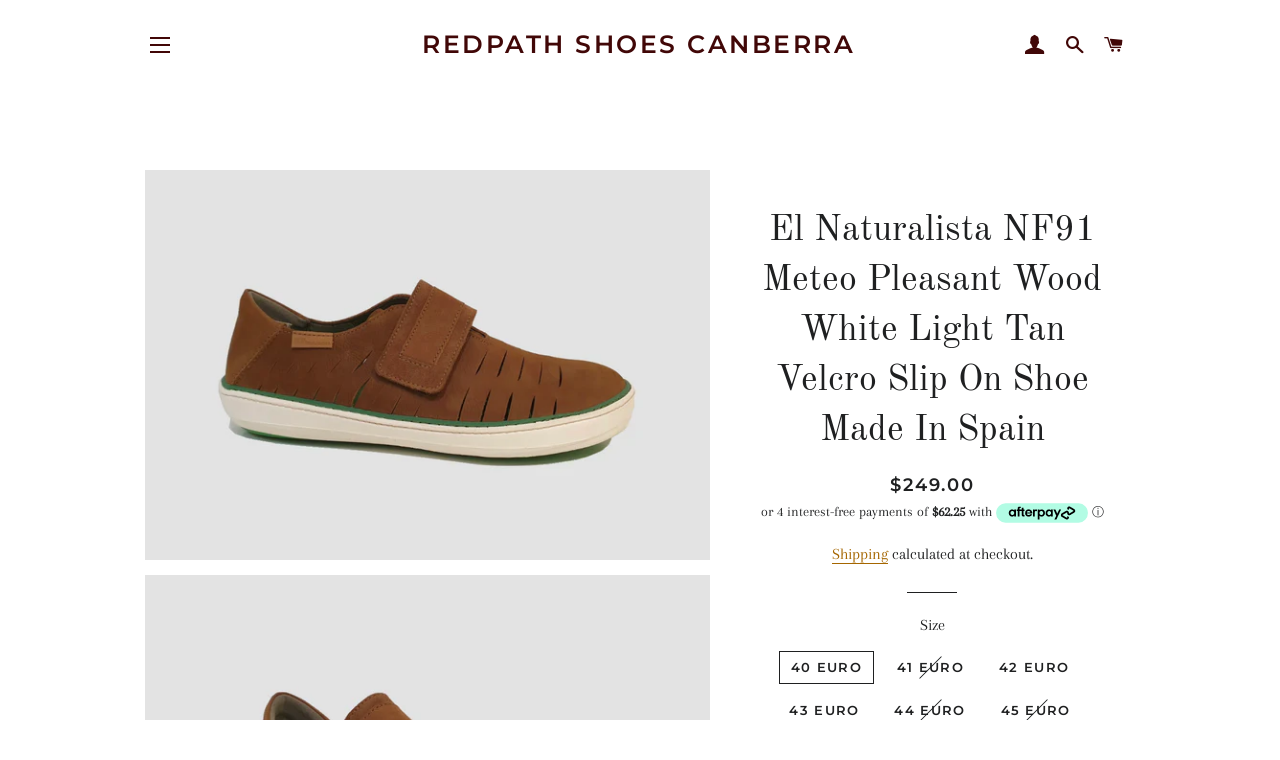

--- FILE ---
content_type: text/html; charset=utf-8
request_url: https://www.redpathshoes.com.au/products/el-naturalista-nf91-plesant-wood-white-light-tan-velcro-slip-on-shoe-made-in-spain
body_size: 33841
content:
<!doctype html>
<html class="no-js" lang="en">
<head>

  <!-- Basic page needs ================================================== -->
  <meta charset="utf-8">
  <meta http-equiv="X-UA-Compatible" content="IE=edge,chrome=1">

  

  <!-- Title and description ================================================== -->
  <title>
  El Naturalista NF91 Meteo Pleasant Wood White Light Tan Velcro Slip On &ndash; Redpath Shoes Canberra
  </title>

  
  <meta name="description" content="El Naturalista NF91 Meteo Pleasant Leather Wood White Light Tan Brown Velcro Slip On Shoe Mens Made In Spain    About UsWelcome to Redpath Shoes Online! we&#39;ve been offering up some of the best comfort and fashion footwear brands for men, women and kids. At Redpath Shoes we specialise in shoes that make your feet smile!">
  

  <!-- Helpers ================================================== -->
  <!-- /snippets/social-meta-tags.liquid -->




<meta property="og:site_name" content="Redpath Shoes Canberra">
<meta property="og:url" content="https://www.redpathshoes.com.au/products/el-naturalista-nf91-plesant-wood-white-light-tan-velcro-slip-on-shoe-made-in-spain">
<meta property="og:title" content="El Naturalista NF91 Meteo Pleasant Wood White Light Tan Velcro Slip On Shoe Made In Spain">
<meta property="og:type" content="product">
<meta property="og:description" content="El Naturalista NF91 Meteo Pleasant Leather Wood White Light Tan Brown Velcro Slip On Shoe Mens Made In Spain    About UsWelcome to Redpath Shoes Online! we&#39;ve been offering up some of the best comfort and fashion footwear brands for men, women and kids. At Redpath Shoes we specialise in shoes that make your feet smile!">

  <meta property="og:price:amount" content="249.00">
  <meta property="og:price:currency" content="AUD">

<meta property="og:image" content="http://www.redpathshoes.com.au/cdn/shop/files/image_19e719e2-7473-47fd-907b-1e1a38d1b9ad_1200x1200.png?v=1689003006"><meta property="og:image" content="http://www.redpathshoes.com.au/cdn/shop/files/image_56cc035b-41b5-4a2e-a2de-e7c8a2090b41_1200x1200.png?v=1689003006"><meta property="og:image" content="http://www.redpathshoes.com.au/cdn/shop/files/image_b55f902f-b5a9-44ef-9be0-2da7619a5fc7_1200x1200.png?v=1689003006">
<meta property="og:image:secure_url" content="https://www.redpathshoes.com.au/cdn/shop/files/image_19e719e2-7473-47fd-907b-1e1a38d1b9ad_1200x1200.png?v=1689003006"><meta property="og:image:secure_url" content="https://www.redpathshoes.com.au/cdn/shop/files/image_56cc035b-41b5-4a2e-a2de-e7c8a2090b41_1200x1200.png?v=1689003006"><meta property="og:image:secure_url" content="https://www.redpathshoes.com.au/cdn/shop/files/image_b55f902f-b5a9-44ef-9be0-2da7619a5fc7_1200x1200.png?v=1689003006">


<meta name="twitter:card" content="summary_large_image">
<meta name="twitter:title" content="El Naturalista NF91 Meteo Pleasant Wood White Light Tan Velcro Slip On Shoe Made In Spain">
<meta name="twitter:description" content="El Naturalista NF91 Meteo Pleasant Leather Wood White Light Tan Brown Velcro Slip On Shoe Mens Made In Spain    About UsWelcome to Redpath Shoes Online! we&#39;ve been offering up some of the best comfort and fashion footwear brands for men, women and kids. At Redpath Shoes we specialise in shoes that make your feet smile!">

  <link rel="canonical" href="https://www.redpathshoes.com.au/products/el-naturalista-nf91-plesant-wood-white-light-tan-velcro-slip-on-shoe-made-in-spain">
  <meta name="viewport" content="width=device-width,initial-scale=1,shrink-to-fit=no">
  <meta name="theme-color" content="#1f2021">

  <!-- CSS ================================================== -->
  <link href="//www.redpathshoes.com.au/cdn/shop/t/2/assets/timber.scss.css?v=10855755055552749261764228737" rel="stylesheet" type="text/css" media="all" />
  <link href="//www.redpathshoes.com.au/cdn/shop/t/2/assets/theme.scss.css?v=27445601451221026191764228737" rel="stylesheet" type="text/css" media="all" />

  <!-- Sections ================================================== -->
  <script>
    window.theme = window.theme || {};
    theme.strings = {
      zoomClose: "Close (Esc)",
      zoomPrev: "Previous (Left arrow key)",
      zoomNext: "Next (Right arrow key)",
      moneyFormat: "${{amount}}",
      addressError: "Error looking up that address",
      addressNoResults: "No results for that address",
      addressQueryLimit: "You have exceeded the Google API usage limit. Consider upgrading to a \u003ca href=\"https:\/\/developers.google.com\/maps\/premium\/usage-limits\"\u003ePremium Plan\u003c\/a\u003e.",
      authError: "There was a problem authenticating your Google Maps account.",
      cartEmpty: "Your cart is currently empty.",
      cartCookie: "Enable cookies to use the shopping cart",
      cartSavings: "You're saving [savings]",
      productSlideLabel: "Slide [slide_number] of [slide_max]."
    };
    theme.settings = {
      cartType: "page",
      gridType: null
    };
  </script>

  <script src="//www.redpathshoes.com.au/cdn/shop/t/2/assets/jquery-2.2.3.min.js?v=58211863146907186831585811937" type="text/javascript"></script>

  <script src="//www.redpathshoes.com.au/cdn/shop/t/2/assets/lazysizes.min.js?v=155223123402716617051585811937" async="async"></script>

  <script src="//www.redpathshoes.com.au/cdn/shop/t/2/assets/theme.js?v=83378237810739823071585811949" defer="defer"></script>

  <!-- Header hook for plugins ================================================== -->
  <script>window.performance && window.performance.mark && window.performance.mark('shopify.content_for_header.start');</script><meta name="google-site-verification" content="U57eIxWcAO9Sci8cYfL1I-iJvKKzo9vNSJPna0FL4Jw">
<meta id="shopify-digital-wallet" name="shopify-digital-wallet" content="/25785303130/digital_wallets/dialog">
<meta name="shopify-checkout-api-token" content="e260d2f5ae9ede6b6ef0f0761ac60feb">
<meta id="in-context-paypal-metadata" data-shop-id="25785303130" data-venmo-supported="false" data-environment="production" data-locale="en_US" data-paypal-v4="true" data-currency="AUD">
<link rel="alternate" type="application/json+oembed" href="https://www.redpathshoes.com.au/products/el-naturalista-nf91-plesant-wood-white-light-tan-velcro-slip-on-shoe-made-in-spain.oembed">
<script async="async" src="/checkouts/internal/preloads.js?locale=en-AU"></script>
<link rel="preconnect" href="https://shop.app" crossorigin="anonymous">
<script async="async" src="https://shop.app/checkouts/internal/preloads.js?locale=en-AU&shop_id=25785303130" crossorigin="anonymous"></script>
<script id="apple-pay-shop-capabilities" type="application/json">{"shopId":25785303130,"countryCode":"AU","currencyCode":"AUD","merchantCapabilities":["supports3DS"],"merchantId":"gid:\/\/shopify\/Shop\/25785303130","merchantName":"Redpath Shoes Canberra","requiredBillingContactFields":["postalAddress","email"],"requiredShippingContactFields":["postalAddress","email"],"shippingType":"shipping","supportedNetworks":["visa","masterCard","amex","jcb"],"total":{"type":"pending","label":"Redpath Shoes Canberra","amount":"1.00"},"shopifyPaymentsEnabled":true,"supportsSubscriptions":true}</script>
<script id="shopify-features" type="application/json">{"accessToken":"e260d2f5ae9ede6b6ef0f0761ac60feb","betas":["rich-media-storefront-analytics"],"domain":"www.redpathshoes.com.au","predictiveSearch":true,"shopId":25785303130,"locale":"en"}</script>
<script>var Shopify = Shopify || {};
Shopify.shop = "redpath-shoes-canberra.myshopify.com";
Shopify.locale = "en";
Shopify.currency = {"active":"AUD","rate":"1.0"};
Shopify.country = "AU";
Shopify.theme = {"name":"Brooklyn","id":80960127066,"schema_name":"Brooklyn","schema_version":"16.0.1","theme_store_id":730,"role":"main"};
Shopify.theme.handle = "null";
Shopify.theme.style = {"id":null,"handle":null};
Shopify.cdnHost = "www.redpathshoes.com.au/cdn";
Shopify.routes = Shopify.routes || {};
Shopify.routes.root = "/";</script>
<script type="module">!function(o){(o.Shopify=o.Shopify||{}).modules=!0}(window);</script>
<script>!function(o){function n(){var o=[];function n(){o.push(Array.prototype.slice.apply(arguments))}return n.q=o,n}var t=o.Shopify=o.Shopify||{};t.loadFeatures=n(),t.autoloadFeatures=n()}(window);</script>
<script>
  window.ShopifyPay = window.ShopifyPay || {};
  window.ShopifyPay.apiHost = "shop.app\/pay";
  window.ShopifyPay.redirectState = null;
</script>
<script id="shop-js-analytics" type="application/json">{"pageType":"product"}</script>
<script defer="defer" async type="module" src="//www.redpathshoes.com.au/cdn/shopifycloud/shop-js/modules/v2/client.init-shop-cart-sync_WVOgQShq.en.esm.js"></script>
<script defer="defer" async type="module" src="//www.redpathshoes.com.au/cdn/shopifycloud/shop-js/modules/v2/chunk.common_C_13GLB1.esm.js"></script>
<script defer="defer" async type="module" src="//www.redpathshoes.com.au/cdn/shopifycloud/shop-js/modules/v2/chunk.modal_CLfMGd0m.esm.js"></script>
<script type="module">
  await import("//www.redpathshoes.com.au/cdn/shopifycloud/shop-js/modules/v2/client.init-shop-cart-sync_WVOgQShq.en.esm.js");
await import("//www.redpathshoes.com.au/cdn/shopifycloud/shop-js/modules/v2/chunk.common_C_13GLB1.esm.js");
await import("//www.redpathshoes.com.au/cdn/shopifycloud/shop-js/modules/v2/chunk.modal_CLfMGd0m.esm.js");

  window.Shopify.SignInWithShop?.initShopCartSync?.({"fedCMEnabled":true,"windoidEnabled":true});

</script>
<script>
  window.Shopify = window.Shopify || {};
  if (!window.Shopify.featureAssets) window.Shopify.featureAssets = {};
  window.Shopify.featureAssets['shop-js'] = {"shop-cart-sync":["modules/v2/client.shop-cart-sync_DuR37GeY.en.esm.js","modules/v2/chunk.common_C_13GLB1.esm.js","modules/v2/chunk.modal_CLfMGd0m.esm.js"],"init-fed-cm":["modules/v2/client.init-fed-cm_BucUoe6W.en.esm.js","modules/v2/chunk.common_C_13GLB1.esm.js","modules/v2/chunk.modal_CLfMGd0m.esm.js"],"shop-toast-manager":["modules/v2/client.shop-toast-manager_B0JfrpKj.en.esm.js","modules/v2/chunk.common_C_13GLB1.esm.js","modules/v2/chunk.modal_CLfMGd0m.esm.js"],"init-shop-cart-sync":["modules/v2/client.init-shop-cart-sync_WVOgQShq.en.esm.js","modules/v2/chunk.common_C_13GLB1.esm.js","modules/v2/chunk.modal_CLfMGd0m.esm.js"],"shop-button":["modules/v2/client.shop-button_B_U3bv27.en.esm.js","modules/v2/chunk.common_C_13GLB1.esm.js","modules/v2/chunk.modal_CLfMGd0m.esm.js"],"init-windoid":["modules/v2/client.init-windoid_DuP9q_di.en.esm.js","modules/v2/chunk.common_C_13GLB1.esm.js","modules/v2/chunk.modal_CLfMGd0m.esm.js"],"shop-cash-offers":["modules/v2/client.shop-cash-offers_BmULhtno.en.esm.js","modules/v2/chunk.common_C_13GLB1.esm.js","modules/v2/chunk.modal_CLfMGd0m.esm.js"],"pay-button":["modules/v2/client.pay-button_CrPSEbOK.en.esm.js","modules/v2/chunk.common_C_13GLB1.esm.js","modules/v2/chunk.modal_CLfMGd0m.esm.js"],"init-customer-accounts":["modules/v2/client.init-customer-accounts_jNk9cPYQ.en.esm.js","modules/v2/client.shop-login-button_DJ5ldayH.en.esm.js","modules/v2/chunk.common_C_13GLB1.esm.js","modules/v2/chunk.modal_CLfMGd0m.esm.js"],"avatar":["modules/v2/client.avatar_BTnouDA3.en.esm.js"],"checkout-modal":["modules/v2/client.checkout-modal_pBPyh9w8.en.esm.js","modules/v2/chunk.common_C_13GLB1.esm.js","modules/v2/chunk.modal_CLfMGd0m.esm.js"],"init-shop-for-new-customer-accounts":["modules/v2/client.init-shop-for-new-customer-accounts_BUoCy7a5.en.esm.js","modules/v2/client.shop-login-button_DJ5ldayH.en.esm.js","modules/v2/chunk.common_C_13GLB1.esm.js","modules/v2/chunk.modal_CLfMGd0m.esm.js"],"init-customer-accounts-sign-up":["modules/v2/client.init-customer-accounts-sign-up_CnczCz9H.en.esm.js","modules/v2/client.shop-login-button_DJ5ldayH.en.esm.js","modules/v2/chunk.common_C_13GLB1.esm.js","modules/v2/chunk.modal_CLfMGd0m.esm.js"],"init-shop-email-lookup-coordinator":["modules/v2/client.init-shop-email-lookup-coordinator_CzjY5t9o.en.esm.js","modules/v2/chunk.common_C_13GLB1.esm.js","modules/v2/chunk.modal_CLfMGd0m.esm.js"],"shop-follow-button":["modules/v2/client.shop-follow-button_CsYC63q7.en.esm.js","modules/v2/chunk.common_C_13GLB1.esm.js","modules/v2/chunk.modal_CLfMGd0m.esm.js"],"shop-login-button":["modules/v2/client.shop-login-button_DJ5ldayH.en.esm.js","modules/v2/chunk.common_C_13GLB1.esm.js","modules/v2/chunk.modal_CLfMGd0m.esm.js"],"shop-login":["modules/v2/client.shop-login_B9ccPdmx.en.esm.js","modules/v2/chunk.common_C_13GLB1.esm.js","modules/v2/chunk.modal_CLfMGd0m.esm.js"],"lead-capture":["modules/v2/client.lead-capture_D0K_KgYb.en.esm.js","modules/v2/chunk.common_C_13GLB1.esm.js","modules/v2/chunk.modal_CLfMGd0m.esm.js"],"payment-terms":["modules/v2/client.payment-terms_BWmiNN46.en.esm.js","modules/v2/chunk.common_C_13GLB1.esm.js","modules/v2/chunk.modal_CLfMGd0m.esm.js"]};
</script>
<script>(function() {
  var isLoaded = false;
  function asyncLoad() {
    if (isLoaded) return;
    isLoaded = true;
    var urls = ["https:\/\/js.smile.io\/v1\/smile-shopify.js?shop=redpath-shoes-canberra.myshopify.com"];
    for (var i = 0; i < urls.length; i++) {
      var s = document.createElement('script');
      s.type = 'text/javascript';
      s.async = true;
      s.src = urls[i];
      var x = document.getElementsByTagName('script')[0];
      x.parentNode.insertBefore(s, x);
    }
  };
  if(window.attachEvent) {
    window.attachEvent('onload', asyncLoad);
  } else {
    window.addEventListener('load', asyncLoad, false);
  }
})();</script>
<script id="__st">var __st={"a":25785303130,"offset":39600,"reqid":"7401e7ab-3aec-4aa6-a114-073d6ea0a607-1769655662","pageurl":"www.redpathshoes.com.au\/products\/el-naturalista-nf91-plesant-wood-white-light-tan-velcro-slip-on-shoe-made-in-spain","u":"916392112f5e","p":"product","rtyp":"product","rid":8417762869532};</script>
<script>window.ShopifyPaypalV4VisibilityTracking = true;</script>
<script id="captcha-bootstrap">!function(){'use strict';const t='contact',e='account',n='new_comment',o=[[t,t],['blogs',n],['comments',n],[t,'customer']],c=[[e,'customer_login'],[e,'guest_login'],[e,'recover_customer_password'],[e,'create_customer']],r=t=>t.map((([t,e])=>`form[action*='/${t}']:not([data-nocaptcha='true']) input[name='form_type'][value='${e}']`)).join(','),a=t=>()=>t?[...document.querySelectorAll(t)].map((t=>t.form)):[];function s(){const t=[...o],e=r(t);return a(e)}const i='password',u='form_key',d=['recaptcha-v3-token','g-recaptcha-response','h-captcha-response',i],f=()=>{try{return window.sessionStorage}catch{return}},m='__shopify_v',_=t=>t.elements[u];function p(t,e,n=!1){try{const o=window.sessionStorage,c=JSON.parse(o.getItem(e)),{data:r}=function(t){const{data:e,action:n}=t;return t[m]||n?{data:e,action:n}:{data:t,action:n}}(c);for(const[e,n]of Object.entries(r))t.elements[e]&&(t.elements[e].value=n);n&&o.removeItem(e)}catch(o){console.error('form repopulation failed',{error:o})}}const l='form_type',E='cptcha';function T(t){t.dataset[E]=!0}const w=window,h=w.document,L='Shopify',v='ce_forms',y='captcha';let A=!1;((t,e)=>{const n=(g='f06e6c50-85a8-45c8-87d0-21a2b65856fe',I='https://cdn.shopify.com/shopifycloud/storefront-forms-hcaptcha/ce_storefront_forms_captcha_hcaptcha.v1.5.2.iife.js',D={infoText:'Protected by hCaptcha',privacyText:'Privacy',termsText:'Terms'},(t,e,n)=>{const o=w[L][v],c=o.bindForm;if(c)return c(t,g,e,D).then(n);var r;o.q.push([[t,g,e,D],n]),r=I,A||(h.body.append(Object.assign(h.createElement('script'),{id:'captcha-provider',async:!0,src:r})),A=!0)});var g,I,D;w[L]=w[L]||{},w[L][v]=w[L][v]||{},w[L][v].q=[],w[L][y]=w[L][y]||{},w[L][y].protect=function(t,e){n(t,void 0,e),T(t)},Object.freeze(w[L][y]),function(t,e,n,w,h,L){const[v,y,A,g]=function(t,e,n){const i=e?o:[],u=t?c:[],d=[...i,...u],f=r(d),m=r(i),_=r(d.filter((([t,e])=>n.includes(e))));return[a(f),a(m),a(_),s()]}(w,h,L),I=t=>{const e=t.target;return e instanceof HTMLFormElement?e:e&&e.form},D=t=>v().includes(t);t.addEventListener('submit',(t=>{const e=I(t);if(!e)return;const n=D(e)&&!e.dataset.hcaptchaBound&&!e.dataset.recaptchaBound,o=_(e),c=g().includes(e)&&(!o||!o.value);(n||c)&&t.preventDefault(),c&&!n&&(function(t){try{if(!f())return;!function(t){const e=f();if(!e)return;const n=_(t);if(!n)return;const o=n.value;o&&e.removeItem(o)}(t);const e=Array.from(Array(32),(()=>Math.random().toString(36)[2])).join('');!function(t,e){_(t)||t.append(Object.assign(document.createElement('input'),{type:'hidden',name:u})),t.elements[u].value=e}(t,e),function(t,e){const n=f();if(!n)return;const o=[...t.querySelectorAll(`input[type='${i}']`)].map((({name:t})=>t)),c=[...d,...o],r={};for(const[a,s]of new FormData(t).entries())c.includes(a)||(r[a]=s);n.setItem(e,JSON.stringify({[m]:1,action:t.action,data:r}))}(t,e)}catch(e){console.error('failed to persist form',e)}}(e),e.submit())}));const S=(t,e)=>{t&&!t.dataset[E]&&(n(t,e.some((e=>e===t))),T(t))};for(const o of['focusin','change'])t.addEventListener(o,(t=>{const e=I(t);D(e)&&S(e,y())}));const B=e.get('form_key'),M=e.get(l),P=B&&M;t.addEventListener('DOMContentLoaded',(()=>{const t=y();if(P)for(const e of t)e.elements[l].value===M&&p(e,B);[...new Set([...A(),...v().filter((t=>'true'===t.dataset.shopifyCaptcha))])].forEach((e=>S(e,t)))}))}(h,new URLSearchParams(w.location.search),n,t,e,['guest_login'])})(!0,!0)}();</script>
<script integrity="sha256-4kQ18oKyAcykRKYeNunJcIwy7WH5gtpwJnB7kiuLZ1E=" data-source-attribution="shopify.loadfeatures" defer="defer" src="//www.redpathshoes.com.au/cdn/shopifycloud/storefront/assets/storefront/load_feature-a0a9edcb.js" crossorigin="anonymous"></script>
<script crossorigin="anonymous" defer="defer" src="//www.redpathshoes.com.au/cdn/shopifycloud/storefront/assets/shopify_pay/storefront-65b4c6d7.js?v=20250812"></script>
<script data-source-attribution="shopify.dynamic_checkout.dynamic.init">var Shopify=Shopify||{};Shopify.PaymentButton=Shopify.PaymentButton||{isStorefrontPortableWallets:!0,init:function(){window.Shopify.PaymentButton.init=function(){};var t=document.createElement("script");t.src="https://www.redpathshoes.com.au/cdn/shopifycloud/portable-wallets/latest/portable-wallets.en.js",t.type="module",document.head.appendChild(t)}};
</script>
<script data-source-attribution="shopify.dynamic_checkout.buyer_consent">
  function portableWalletsHideBuyerConsent(e){var t=document.getElementById("shopify-buyer-consent"),n=document.getElementById("shopify-subscription-policy-button");t&&n&&(t.classList.add("hidden"),t.setAttribute("aria-hidden","true"),n.removeEventListener("click",e))}function portableWalletsShowBuyerConsent(e){var t=document.getElementById("shopify-buyer-consent"),n=document.getElementById("shopify-subscription-policy-button");t&&n&&(t.classList.remove("hidden"),t.removeAttribute("aria-hidden"),n.addEventListener("click",e))}window.Shopify?.PaymentButton&&(window.Shopify.PaymentButton.hideBuyerConsent=portableWalletsHideBuyerConsent,window.Shopify.PaymentButton.showBuyerConsent=portableWalletsShowBuyerConsent);
</script>
<script>
  function portableWalletsCleanup(e){e&&e.src&&console.error("Failed to load portable wallets script "+e.src);var t=document.querySelectorAll("shopify-accelerated-checkout .shopify-payment-button__skeleton, shopify-accelerated-checkout-cart .wallet-cart-button__skeleton"),e=document.getElementById("shopify-buyer-consent");for(let e=0;e<t.length;e++)t[e].remove();e&&e.remove()}function portableWalletsNotLoadedAsModule(e){e instanceof ErrorEvent&&"string"==typeof e.message&&e.message.includes("import.meta")&&"string"==typeof e.filename&&e.filename.includes("portable-wallets")&&(window.removeEventListener("error",portableWalletsNotLoadedAsModule),window.Shopify.PaymentButton.failedToLoad=e,"loading"===document.readyState?document.addEventListener("DOMContentLoaded",window.Shopify.PaymentButton.init):window.Shopify.PaymentButton.init())}window.addEventListener("error",portableWalletsNotLoadedAsModule);
</script>

<script type="module" src="https://www.redpathshoes.com.au/cdn/shopifycloud/portable-wallets/latest/portable-wallets.en.js" onError="portableWalletsCleanup(this)" crossorigin="anonymous"></script>
<script nomodule>
  document.addEventListener("DOMContentLoaded", portableWalletsCleanup);
</script>

<link id="shopify-accelerated-checkout-styles" rel="stylesheet" media="screen" href="https://www.redpathshoes.com.au/cdn/shopifycloud/portable-wallets/latest/accelerated-checkout-backwards-compat.css" crossorigin="anonymous">
<style id="shopify-accelerated-checkout-cart">
        #shopify-buyer-consent {
  margin-top: 1em;
  display: inline-block;
  width: 100%;
}

#shopify-buyer-consent.hidden {
  display: none;
}

#shopify-subscription-policy-button {
  background: none;
  border: none;
  padding: 0;
  text-decoration: underline;
  font-size: inherit;
  cursor: pointer;
}

#shopify-subscription-policy-button::before {
  box-shadow: none;
}

      </style>

<script>window.performance && window.performance.mark && window.performance.mark('shopify.content_for_header.end');</script>

  <script src="//www.redpathshoes.com.au/cdn/shop/t/2/assets/modernizr.min.js?v=21391054748206432451585811938" type="text/javascript"></script>

  
  
<meta name="google-site-verification" content="U57eIxWcAO9Sci8cYfL1I-iJvKKzo9vNSJPna0FL4Jw" />
<link href="https://monorail-edge.shopifysvc.com" rel="dns-prefetch">
<script>(function(){if ("sendBeacon" in navigator && "performance" in window) {try {var session_token_from_headers = performance.getEntriesByType('navigation')[0].serverTiming.find(x => x.name == '_s').description;} catch {var session_token_from_headers = undefined;}var session_cookie_matches = document.cookie.match(/_shopify_s=([^;]*)/);var session_token_from_cookie = session_cookie_matches && session_cookie_matches.length === 2 ? session_cookie_matches[1] : "";var session_token = session_token_from_headers || session_token_from_cookie || "";function handle_abandonment_event(e) {var entries = performance.getEntries().filter(function(entry) {return /monorail-edge.shopifysvc.com/.test(entry.name);});if (!window.abandonment_tracked && entries.length === 0) {window.abandonment_tracked = true;var currentMs = Date.now();var navigation_start = performance.timing.navigationStart;var payload = {shop_id: 25785303130,url: window.location.href,navigation_start,duration: currentMs - navigation_start,session_token,page_type: "product"};window.navigator.sendBeacon("https://monorail-edge.shopifysvc.com/v1/produce", JSON.stringify({schema_id: "online_store_buyer_site_abandonment/1.1",payload: payload,metadata: {event_created_at_ms: currentMs,event_sent_at_ms: currentMs}}));}}window.addEventListener('pagehide', handle_abandonment_event);}}());</script>
<script id="web-pixels-manager-setup">(function e(e,d,r,n,o){if(void 0===o&&(o={}),!Boolean(null===(a=null===(i=window.Shopify)||void 0===i?void 0:i.analytics)||void 0===a?void 0:a.replayQueue)){var i,a;window.Shopify=window.Shopify||{};var t=window.Shopify;t.analytics=t.analytics||{};var s=t.analytics;s.replayQueue=[],s.publish=function(e,d,r){return s.replayQueue.push([e,d,r]),!0};try{self.performance.mark("wpm:start")}catch(e){}var l=function(){var e={modern:/Edge?\/(1{2}[4-9]|1[2-9]\d|[2-9]\d{2}|\d{4,})\.\d+(\.\d+|)|Firefox\/(1{2}[4-9]|1[2-9]\d|[2-9]\d{2}|\d{4,})\.\d+(\.\d+|)|Chrom(ium|e)\/(9{2}|\d{3,})\.\d+(\.\d+|)|(Maci|X1{2}).+ Version\/(15\.\d+|(1[6-9]|[2-9]\d|\d{3,})\.\d+)([,.]\d+|)( \(\w+\)|)( Mobile\/\w+|) Safari\/|Chrome.+OPR\/(9{2}|\d{3,})\.\d+\.\d+|(CPU[ +]OS|iPhone[ +]OS|CPU[ +]iPhone|CPU IPhone OS|CPU iPad OS)[ +]+(15[._]\d+|(1[6-9]|[2-9]\d|\d{3,})[._]\d+)([._]\d+|)|Android:?[ /-](13[3-9]|1[4-9]\d|[2-9]\d{2}|\d{4,})(\.\d+|)(\.\d+|)|Android.+Firefox\/(13[5-9]|1[4-9]\d|[2-9]\d{2}|\d{4,})\.\d+(\.\d+|)|Android.+Chrom(ium|e)\/(13[3-9]|1[4-9]\d|[2-9]\d{2}|\d{4,})\.\d+(\.\d+|)|SamsungBrowser\/([2-9]\d|\d{3,})\.\d+/,legacy:/Edge?\/(1[6-9]|[2-9]\d|\d{3,})\.\d+(\.\d+|)|Firefox\/(5[4-9]|[6-9]\d|\d{3,})\.\d+(\.\d+|)|Chrom(ium|e)\/(5[1-9]|[6-9]\d|\d{3,})\.\d+(\.\d+|)([\d.]+$|.*Safari\/(?![\d.]+ Edge\/[\d.]+$))|(Maci|X1{2}).+ Version\/(10\.\d+|(1[1-9]|[2-9]\d|\d{3,})\.\d+)([,.]\d+|)( \(\w+\)|)( Mobile\/\w+|) Safari\/|Chrome.+OPR\/(3[89]|[4-9]\d|\d{3,})\.\d+\.\d+|(CPU[ +]OS|iPhone[ +]OS|CPU[ +]iPhone|CPU IPhone OS|CPU iPad OS)[ +]+(10[._]\d+|(1[1-9]|[2-9]\d|\d{3,})[._]\d+)([._]\d+|)|Android:?[ /-](13[3-9]|1[4-9]\d|[2-9]\d{2}|\d{4,})(\.\d+|)(\.\d+|)|Mobile Safari.+OPR\/([89]\d|\d{3,})\.\d+\.\d+|Android.+Firefox\/(13[5-9]|1[4-9]\d|[2-9]\d{2}|\d{4,})\.\d+(\.\d+|)|Android.+Chrom(ium|e)\/(13[3-9]|1[4-9]\d|[2-9]\d{2}|\d{4,})\.\d+(\.\d+|)|Android.+(UC? ?Browser|UCWEB|U3)[ /]?(15\.([5-9]|\d{2,})|(1[6-9]|[2-9]\d|\d{3,})\.\d+)\.\d+|SamsungBrowser\/(5\.\d+|([6-9]|\d{2,})\.\d+)|Android.+MQ{2}Browser\/(14(\.(9|\d{2,})|)|(1[5-9]|[2-9]\d|\d{3,})(\.\d+|))(\.\d+|)|K[Aa][Ii]OS\/(3\.\d+|([4-9]|\d{2,})\.\d+)(\.\d+|)/},d=e.modern,r=e.legacy,n=navigator.userAgent;return n.match(d)?"modern":n.match(r)?"legacy":"unknown"}(),u="modern"===l?"modern":"legacy",c=(null!=n?n:{modern:"",legacy:""})[u],f=function(e){return[e.baseUrl,"/wpm","/b",e.hashVersion,"modern"===e.buildTarget?"m":"l",".js"].join("")}({baseUrl:d,hashVersion:r,buildTarget:u}),m=function(e){var d=e.version,r=e.bundleTarget,n=e.surface,o=e.pageUrl,i=e.monorailEndpoint;return{emit:function(e){var a=e.status,t=e.errorMsg,s=(new Date).getTime(),l=JSON.stringify({metadata:{event_sent_at_ms:s},events:[{schema_id:"web_pixels_manager_load/3.1",payload:{version:d,bundle_target:r,page_url:o,status:a,surface:n,error_msg:t},metadata:{event_created_at_ms:s}}]});if(!i)return console&&console.warn&&console.warn("[Web Pixels Manager] No Monorail endpoint provided, skipping logging."),!1;try{return self.navigator.sendBeacon.bind(self.navigator)(i,l)}catch(e){}var u=new XMLHttpRequest;try{return u.open("POST",i,!0),u.setRequestHeader("Content-Type","text/plain"),u.send(l),!0}catch(e){return console&&console.warn&&console.warn("[Web Pixels Manager] Got an unhandled error while logging to Monorail."),!1}}}}({version:r,bundleTarget:l,surface:e.surface,pageUrl:self.location.href,monorailEndpoint:e.monorailEndpoint});try{o.browserTarget=l,function(e){var d=e.src,r=e.async,n=void 0===r||r,o=e.onload,i=e.onerror,a=e.sri,t=e.scriptDataAttributes,s=void 0===t?{}:t,l=document.createElement("script"),u=document.querySelector("head"),c=document.querySelector("body");if(l.async=n,l.src=d,a&&(l.integrity=a,l.crossOrigin="anonymous"),s)for(var f in s)if(Object.prototype.hasOwnProperty.call(s,f))try{l.dataset[f]=s[f]}catch(e){}if(o&&l.addEventListener("load",o),i&&l.addEventListener("error",i),u)u.appendChild(l);else{if(!c)throw new Error("Did not find a head or body element to append the script");c.appendChild(l)}}({src:f,async:!0,onload:function(){if(!function(){var e,d;return Boolean(null===(d=null===(e=window.Shopify)||void 0===e?void 0:e.analytics)||void 0===d?void 0:d.initialized)}()){var d=window.webPixelsManager.init(e)||void 0;if(d){var r=window.Shopify.analytics;r.replayQueue.forEach((function(e){var r=e[0],n=e[1],o=e[2];d.publishCustomEvent(r,n,o)})),r.replayQueue=[],r.publish=d.publishCustomEvent,r.visitor=d.visitor,r.initialized=!0}}},onerror:function(){return m.emit({status:"failed",errorMsg:"".concat(f," has failed to load")})},sri:function(e){var d=/^sha384-[A-Za-z0-9+/=]+$/;return"string"==typeof e&&d.test(e)}(c)?c:"",scriptDataAttributes:o}),m.emit({status:"loading"})}catch(e){m.emit({status:"failed",errorMsg:(null==e?void 0:e.message)||"Unknown error"})}}})({shopId: 25785303130,storefrontBaseUrl: "https://www.redpathshoes.com.au",extensionsBaseUrl: "https://extensions.shopifycdn.com/cdn/shopifycloud/web-pixels-manager",monorailEndpoint: "https://monorail-edge.shopifysvc.com/unstable/produce_batch",surface: "storefront-renderer",enabledBetaFlags: ["2dca8a86"],webPixelsConfigList: [{"id":"1502085404","configuration":"{\"subdomain\": \"redpath-shoes-canberra\"}","eventPayloadVersion":"v1","runtimeContext":"STRICT","scriptVersion":"69e1bed23f1568abe06fb9d113379033","type":"APP","apiClientId":1615517,"privacyPurposes":["ANALYTICS","MARKETING","SALE_OF_DATA"],"dataSharingAdjustments":{"protectedCustomerApprovalScopes":["read_customer_address","read_customer_email","read_customer_name","read_customer_personal_data","read_customer_phone"]}},{"id":"842662172","configuration":"{\"config\":\"{\\\"pixel_id\\\":\\\"GT-MK57FGF\\\",\\\"target_country\\\":\\\"AU\\\",\\\"gtag_events\\\":[{\\\"type\\\":\\\"purchase\\\",\\\"action_label\\\":\\\"MC-Z5XMSBKEL0\\\"},{\\\"type\\\":\\\"page_view\\\",\\\"action_label\\\":\\\"MC-Z5XMSBKEL0\\\"},{\\\"type\\\":\\\"view_item\\\",\\\"action_label\\\":\\\"MC-Z5XMSBKEL0\\\"}],\\\"enable_monitoring_mode\\\":false}\"}","eventPayloadVersion":"v1","runtimeContext":"OPEN","scriptVersion":"b2a88bafab3e21179ed38636efcd8a93","type":"APP","apiClientId":1780363,"privacyPurposes":[],"dataSharingAdjustments":{"protectedCustomerApprovalScopes":["read_customer_address","read_customer_email","read_customer_name","read_customer_personal_data","read_customer_phone"]}},{"id":"291111196","configuration":"{\"pixel_id\":\"182892103843186\",\"pixel_type\":\"facebook_pixel\",\"metaapp_system_user_token\":\"-\"}","eventPayloadVersion":"v1","runtimeContext":"OPEN","scriptVersion":"ca16bc87fe92b6042fbaa3acc2fbdaa6","type":"APP","apiClientId":2329312,"privacyPurposes":["ANALYTICS","MARKETING","SALE_OF_DATA"],"dataSharingAdjustments":{"protectedCustomerApprovalScopes":["read_customer_address","read_customer_email","read_customer_name","read_customer_personal_data","read_customer_phone"]}},{"id":"shopify-app-pixel","configuration":"{}","eventPayloadVersion":"v1","runtimeContext":"STRICT","scriptVersion":"0450","apiClientId":"shopify-pixel","type":"APP","privacyPurposes":["ANALYTICS","MARKETING"]},{"id":"shopify-custom-pixel","eventPayloadVersion":"v1","runtimeContext":"LAX","scriptVersion":"0450","apiClientId":"shopify-pixel","type":"CUSTOM","privacyPurposes":["ANALYTICS","MARKETING"]}],isMerchantRequest: false,initData: {"shop":{"name":"Redpath Shoes Canberra","paymentSettings":{"currencyCode":"AUD"},"myshopifyDomain":"redpath-shoes-canberra.myshopify.com","countryCode":"AU","storefrontUrl":"https:\/\/www.redpathshoes.com.au"},"customer":null,"cart":null,"checkout":null,"productVariants":[{"price":{"amount":249.0,"currencyCode":"AUD"},"product":{"title":"El Naturalista NF91 Meteo Pleasant Wood White Light Tan Velcro Slip On Shoe Made In Spain","vendor":"El Naturalista Mens Shoes","id":"8417762869532","untranslatedTitle":"El Naturalista NF91 Meteo Pleasant Wood White Light Tan Velcro Slip On Shoe Made In Spain","url":"\/products\/el-naturalista-nf91-plesant-wood-white-light-tan-velcro-slip-on-shoe-made-in-spain","type":"El Naturalista Mens Shoes"},"id":"45676417974556","image":{"src":"\/\/www.redpathshoes.com.au\/cdn\/shop\/files\/image_19e719e2-7473-47fd-907b-1e1a38d1b9ad.png?v=1689003006"},"sku":null,"title":"40 Euro","untranslatedTitle":"40 Euro"},{"price":{"amount":249.0,"currencyCode":"AUD"},"product":{"title":"El Naturalista NF91 Meteo Pleasant Wood White Light Tan Velcro Slip On Shoe Made In Spain","vendor":"El Naturalista Mens Shoes","id":"8417762869532","untranslatedTitle":"El Naturalista NF91 Meteo Pleasant Wood White Light Tan Velcro Slip On Shoe Made In Spain","url":"\/products\/el-naturalista-nf91-plesant-wood-white-light-tan-velcro-slip-on-shoe-made-in-spain","type":"El Naturalista Mens Shoes"},"id":"45676418007324","image":{"src":"\/\/www.redpathshoes.com.au\/cdn\/shop\/files\/image_19e719e2-7473-47fd-907b-1e1a38d1b9ad.png?v=1689003006"},"sku":null,"title":"41 Euro","untranslatedTitle":"41 Euro"},{"price":{"amount":249.0,"currencyCode":"AUD"},"product":{"title":"El Naturalista NF91 Meteo Pleasant Wood White Light Tan Velcro Slip On Shoe Made In Spain","vendor":"El Naturalista Mens Shoes","id":"8417762869532","untranslatedTitle":"El Naturalista NF91 Meteo Pleasant Wood White Light Tan Velcro Slip On Shoe Made In Spain","url":"\/products\/el-naturalista-nf91-plesant-wood-white-light-tan-velcro-slip-on-shoe-made-in-spain","type":"El Naturalista Mens Shoes"},"id":"45676418040092","image":{"src":"\/\/www.redpathshoes.com.au\/cdn\/shop\/files\/image_19e719e2-7473-47fd-907b-1e1a38d1b9ad.png?v=1689003006"},"sku":null,"title":"42 Euro","untranslatedTitle":"42 Euro"},{"price":{"amount":249.0,"currencyCode":"AUD"},"product":{"title":"El Naturalista NF91 Meteo Pleasant Wood White Light Tan Velcro Slip On Shoe Made In Spain","vendor":"El Naturalista Mens Shoes","id":"8417762869532","untranslatedTitle":"El Naturalista NF91 Meteo Pleasant Wood White Light Tan Velcro Slip On Shoe Made In Spain","url":"\/products\/el-naturalista-nf91-plesant-wood-white-light-tan-velcro-slip-on-shoe-made-in-spain","type":"El Naturalista Mens Shoes"},"id":"45676418072860","image":{"src":"\/\/www.redpathshoes.com.au\/cdn\/shop\/files\/image_19e719e2-7473-47fd-907b-1e1a38d1b9ad.png?v=1689003006"},"sku":null,"title":"43 Euro","untranslatedTitle":"43 Euro"},{"price":{"amount":249.0,"currencyCode":"AUD"},"product":{"title":"El Naturalista NF91 Meteo Pleasant Wood White Light Tan Velcro Slip On Shoe Made In Spain","vendor":"El Naturalista Mens Shoes","id":"8417762869532","untranslatedTitle":"El Naturalista NF91 Meteo Pleasant Wood White Light Tan Velcro Slip On Shoe Made In Spain","url":"\/products\/el-naturalista-nf91-plesant-wood-white-light-tan-velcro-slip-on-shoe-made-in-spain","type":"El Naturalista Mens Shoes"},"id":"45676418105628","image":{"src":"\/\/www.redpathshoes.com.au\/cdn\/shop\/files\/image_19e719e2-7473-47fd-907b-1e1a38d1b9ad.png?v=1689003006"},"sku":null,"title":"44 Euro","untranslatedTitle":"44 Euro"},{"price":{"amount":249.0,"currencyCode":"AUD"},"product":{"title":"El Naturalista NF91 Meteo Pleasant Wood White Light Tan Velcro Slip On Shoe Made In Spain","vendor":"El Naturalista Mens Shoes","id":"8417762869532","untranslatedTitle":"El Naturalista NF91 Meteo Pleasant Wood White Light Tan Velcro Slip On Shoe Made In Spain","url":"\/products\/el-naturalista-nf91-plesant-wood-white-light-tan-velcro-slip-on-shoe-made-in-spain","type":"El Naturalista Mens Shoes"},"id":"45676418138396","image":{"src":"\/\/www.redpathshoes.com.au\/cdn\/shop\/files\/image_19e719e2-7473-47fd-907b-1e1a38d1b9ad.png?v=1689003006"},"sku":null,"title":"45 Euro","untranslatedTitle":"45 Euro"},{"price":{"amount":249.0,"currencyCode":"AUD"},"product":{"title":"El Naturalista NF91 Meteo Pleasant Wood White Light Tan Velcro Slip On Shoe Made In Spain","vendor":"El Naturalista Mens Shoes","id":"8417762869532","untranslatedTitle":"El Naturalista NF91 Meteo Pleasant Wood White Light Tan Velcro Slip On Shoe Made In Spain","url":"\/products\/el-naturalista-nf91-plesant-wood-white-light-tan-velcro-slip-on-shoe-made-in-spain","type":"El Naturalista Mens Shoes"},"id":"45676418171164","image":{"src":"\/\/www.redpathshoes.com.au\/cdn\/shop\/files\/image_19e719e2-7473-47fd-907b-1e1a38d1b9ad.png?v=1689003006"},"sku":null,"title":"46 Euro","untranslatedTitle":"46 Euro"}],"purchasingCompany":null},},"https://www.redpathshoes.com.au/cdn","1d2a099fw23dfb22ep557258f5m7a2edbae",{"modern":"","legacy":""},{"shopId":"25785303130","storefrontBaseUrl":"https:\/\/www.redpathshoes.com.au","extensionBaseUrl":"https:\/\/extensions.shopifycdn.com\/cdn\/shopifycloud\/web-pixels-manager","surface":"storefront-renderer","enabledBetaFlags":"[\"2dca8a86\"]","isMerchantRequest":"false","hashVersion":"1d2a099fw23dfb22ep557258f5m7a2edbae","publish":"custom","events":"[[\"page_viewed\",{}],[\"product_viewed\",{\"productVariant\":{\"price\":{\"amount\":249.0,\"currencyCode\":\"AUD\"},\"product\":{\"title\":\"El Naturalista NF91 Meteo Pleasant Wood White Light Tan Velcro Slip On Shoe Made In Spain\",\"vendor\":\"El Naturalista Mens Shoes\",\"id\":\"8417762869532\",\"untranslatedTitle\":\"El Naturalista NF91 Meteo Pleasant Wood White Light Tan Velcro Slip On Shoe Made In Spain\",\"url\":\"\/products\/el-naturalista-nf91-plesant-wood-white-light-tan-velcro-slip-on-shoe-made-in-spain\",\"type\":\"El Naturalista Mens Shoes\"},\"id\":\"45676417974556\",\"image\":{\"src\":\"\/\/www.redpathshoes.com.au\/cdn\/shop\/files\/image_19e719e2-7473-47fd-907b-1e1a38d1b9ad.png?v=1689003006\"},\"sku\":null,\"title\":\"40 Euro\",\"untranslatedTitle\":\"40 Euro\"}}]]"});</script><script>
  window.ShopifyAnalytics = window.ShopifyAnalytics || {};
  window.ShopifyAnalytics.meta = window.ShopifyAnalytics.meta || {};
  window.ShopifyAnalytics.meta.currency = 'AUD';
  var meta = {"product":{"id":8417762869532,"gid":"gid:\/\/shopify\/Product\/8417762869532","vendor":"El Naturalista Mens Shoes","type":"El Naturalista Mens Shoes","handle":"el-naturalista-nf91-plesant-wood-white-light-tan-velcro-slip-on-shoe-made-in-spain","variants":[{"id":45676417974556,"price":24900,"name":"El Naturalista NF91 Meteo Pleasant Wood White Light Tan Velcro Slip On Shoe Made In Spain - 40 Euro","public_title":"40 Euro","sku":null},{"id":45676418007324,"price":24900,"name":"El Naturalista NF91 Meteo Pleasant Wood White Light Tan Velcro Slip On Shoe Made In Spain - 41 Euro","public_title":"41 Euro","sku":null},{"id":45676418040092,"price":24900,"name":"El Naturalista NF91 Meteo Pleasant Wood White Light Tan Velcro Slip On Shoe Made In Spain - 42 Euro","public_title":"42 Euro","sku":null},{"id":45676418072860,"price":24900,"name":"El Naturalista NF91 Meteo Pleasant Wood White Light Tan Velcro Slip On Shoe Made In Spain - 43 Euro","public_title":"43 Euro","sku":null},{"id":45676418105628,"price":24900,"name":"El Naturalista NF91 Meteo Pleasant Wood White Light Tan Velcro Slip On Shoe Made In Spain - 44 Euro","public_title":"44 Euro","sku":null},{"id":45676418138396,"price":24900,"name":"El Naturalista NF91 Meteo Pleasant Wood White Light Tan Velcro Slip On Shoe Made In Spain - 45 Euro","public_title":"45 Euro","sku":null},{"id":45676418171164,"price":24900,"name":"El Naturalista NF91 Meteo Pleasant Wood White Light Tan Velcro Slip On Shoe Made In Spain - 46 Euro","public_title":"46 Euro","sku":null}],"remote":false},"page":{"pageType":"product","resourceType":"product","resourceId":8417762869532,"requestId":"7401e7ab-3aec-4aa6-a114-073d6ea0a607-1769655662"}};
  for (var attr in meta) {
    window.ShopifyAnalytics.meta[attr] = meta[attr];
  }
</script>
<script class="analytics">
  (function () {
    var customDocumentWrite = function(content) {
      var jquery = null;

      if (window.jQuery) {
        jquery = window.jQuery;
      } else if (window.Checkout && window.Checkout.$) {
        jquery = window.Checkout.$;
      }

      if (jquery) {
        jquery('body').append(content);
      }
    };

    var hasLoggedConversion = function(token) {
      if (token) {
        return document.cookie.indexOf('loggedConversion=' + token) !== -1;
      }
      return false;
    }

    var setCookieIfConversion = function(token) {
      if (token) {
        var twoMonthsFromNow = new Date(Date.now());
        twoMonthsFromNow.setMonth(twoMonthsFromNow.getMonth() + 2);

        document.cookie = 'loggedConversion=' + token + '; expires=' + twoMonthsFromNow;
      }
    }

    var trekkie = window.ShopifyAnalytics.lib = window.trekkie = window.trekkie || [];
    if (trekkie.integrations) {
      return;
    }
    trekkie.methods = [
      'identify',
      'page',
      'ready',
      'track',
      'trackForm',
      'trackLink'
    ];
    trekkie.factory = function(method) {
      return function() {
        var args = Array.prototype.slice.call(arguments);
        args.unshift(method);
        trekkie.push(args);
        return trekkie;
      };
    };
    for (var i = 0; i < trekkie.methods.length; i++) {
      var key = trekkie.methods[i];
      trekkie[key] = trekkie.factory(key);
    }
    trekkie.load = function(config) {
      trekkie.config = config || {};
      trekkie.config.initialDocumentCookie = document.cookie;
      var first = document.getElementsByTagName('script')[0];
      var script = document.createElement('script');
      script.type = 'text/javascript';
      script.onerror = function(e) {
        var scriptFallback = document.createElement('script');
        scriptFallback.type = 'text/javascript';
        scriptFallback.onerror = function(error) {
                var Monorail = {
      produce: function produce(monorailDomain, schemaId, payload) {
        var currentMs = new Date().getTime();
        var event = {
          schema_id: schemaId,
          payload: payload,
          metadata: {
            event_created_at_ms: currentMs,
            event_sent_at_ms: currentMs
          }
        };
        return Monorail.sendRequest("https://" + monorailDomain + "/v1/produce", JSON.stringify(event));
      },
      sendRequest: function sendRequest(endpointUrl, payload) {
        // Try the sendBeacon API
        if (window && window.navigator && typeof window.navigator.sendBeacon === 'function' && typeof window.Blob === 'function' && !Monorail.isIos12()) {
          var blobData = new window.Blob([payload], {
            type: 'text/plain'
          });

          if (window.navigator.sendBeacon(endpointUrl, blobData)) {
            return true;
          } // sendBeacon was not successful

        } // XHR beacon

        var xhr = new XMLHttpRequest();

        try {
          xhr.open('POST', endpointUrl);
          xhr.setRequestHeader('Content-Type', 'text/plain');
          xhr.send(payload);
        } catch (e) {
          console.log(e);
        }

        return false;
      },
      isIos12: function isIos12() {
        return window.navigator.userAgent.lastIndexOf('iPhone; CPU iPhone OS 12_') !== -1 || window.navigator.userAgent.lastIndexOf('iPad; CPU OS 12_') !== -1;
      }
    };
    Monorail.produce('monorail-edge.shopifysvc.com',
      'trekkie_storefront_load_errors/1.1',
      {shop_id: 25785303130,
      theme_id: 80960127066,
      app_name: "storefront",
      context_url: window.location.href,
      source_url: "//www.redpathshoes.com.au/cdn/s/trekkie.storefront.a804e9514e4efded663580eddd6991fcc12b5451.min.js"});

        };
        scriptFallback.async = true;
        scriptFallback.src = '//www.redpathshoes.com.au/cdn/s/trekkie.storefront.a804e9514e4efded663580eddd6991fcc12b5451.min.js';
        first.parentNode.insertBefore(scriptFallback, first);
      };
      script.async = true;
      script.src = '//www.redpathshoes.com.au/cdn/s/trekkie.storefront.a804e9514e4efded663580eddd6991fcc12b5451.min.js';
      first.parentNode.insertBefore(script, first);
    };
    trekkie.load(
      {"Trekkie":{"appName":"storefront","development":false,"defaultAttributes":{"shopId":25785303130,"isMerchantRequest":null,"themeId":80960127066,"themeCityHash":"15473505384782375081","contentLanguage":"en","currency":"AUD","eventMetadataId":"bd2de1d5-7248-48a9-a088-4fbfbe7c79eb"},"isServerSideCookieWritingEnabled":true,"monorailRegion":"shop_domain","enabledBetaFlags":["65f19447","b5387b81"]},"Session Attribution":{},"S2S":{"facebookCapiEnabled":true,"source":"trekkie-storefront-renderer","apiClientId":580111}}
    );

    var loaded = false;
    trekkie.ready(function() {
      if (loaded) return;
      loaded = true;

      window.ShopifyAnalytics.lib = window.trekkie;

      var originalDocumentWrite = document.write;
      document.write = customDocumentWrite;
      try { window.ShopifyAnalytics.merchantGoogleAnalytics.call(this); } catch(error) {};
      document.write = originalDocumentWrite;

      window.ShopifyAnalytics.lib.page(null,{"pageType":"product","resourceType":"product","resourceId":8417762869532,"requestId":"7401e7ab-3aec-4aa6-a114-073d6ea0a607-1769655662","shopifyEmitted":true});

      var match = window.location.pathname.match(/checkouts\/(.+)\/(thank_you|post_purchase)/)
      var token = match? match[1]: undefined;
      if (!hasLoggedConversion(token)) {
        setCookieIfConversion(token);
        window.ShopifyAnalytics.lib.track("Viewed Product",{"currency":"AUD","variantId":45676417974556,"productId":8417762869532,"productGid":"gid:\/\/shopify\/Product\/8417762869532","name":"El Naturalista NF91 Meteo Pleasant Wood White Light Tan Velcro Slip On Shoe Made In Spain - 40 Euro","price":"249.00","sku":null,"brand":"El Naturalista Mens Shoes","variant":"40 Euro","category":"El Naturalista Mens Shoes","nonInteraction":true,"remote":false},undefined,undefined,{"shopifyEmitted":true});
      window.ShopifyAnalytics.lib.track("monorail:\/\/trekkie_storefront_viewed_product\/1.1",{"currency":"AUD","variantId":45676417974556,"productId":8417762869532,"productGid":"gid:\/\/shopify\/Product\/8417762869532","name":"El Naturalista NF91 Meteo Pleasant Wood White Light Tan Velcro Slip On Shoe Made In Spain - 40 Euro","price":"249.00","sku":null,"brand":"El Naturalista Mens Shoes","variant":"40 Euro","category":"El Naturalista Mens Shoes","nonInteraction":true,"remote":false,"referer":"https:\/\/www.redpathshoes.com.au\/products\/el-naturalista-nf91-plesant-wood-white-light-tan-velcro-slip-on-shoe-made-in-spain"});
      }
    });


        var eventsListenerScript = document.createElement('script');
        eventsListenerScript.async = true;
        eventsListenerScript.src = "//www.redpathshoes.com.au/cdn/shopifycloud/storefront/assets/shop_events_listener-3da45d37.js";
        document.getElementsByTagName('head')[0].appendChild(eventsListenerScript);

})();</script>
<script
  defer
  src="https://www.redpathshoes.com.au/cdn/shopifycloud/perf-kit/shopify-perf-kit-3.1.0.min.js"
  data-application="storefront-renderer"
  data-shop-id="25785303130"
  data-render-region="gcp-us-east1"
  data-page-type="product"
  data-theme-instance-id="80960127066"
  data-theme-name="Brooklyn"
  data-theme-version="16.0.1"
  data-monorail-region="shop_domain"
  data-resource-timing-sampling-rate="10"
  data-shs="true"
  data-shs-beacon="true"
  data-shs-export-with-fetch="true"
  data-shs-logs-sample-rate="1"
  data-shs-beacon-endpoint="https://www.redpathshoes.com.au/api/collect"
></script>
</head>


<body id="el-naturalista-nf91-meteo-pleasant-wood-white-light-tan-velcro-slip-on" class="template-product">
<!-- Messenger Chat Plugin Code -->
    <div id="fb-root"></div>

    <!-- Your Chat Plugin code -->
    <div id="fb-customer-chat" class="fb-customerchat">
    </div>

    <script>
      var chatbox = document.getElementById('fb-customer-chat');
      chatbox.setAttribute("page_id", "156052581086602");
      chatbox.setAttribute("attribution", "biz_inbox");

      window.fbAsyncInit = function() {
        FB.init({
          xfbml            : true,
          version          : 'v12.0'
        });
      };

      (function(d, s, id) {
        var js, fjs = d.getElementsByTagName(s)[0];
        if (d.getElementById(id)) return;
        js = d.createElement(s); js.id = id;
        js.src = 'https://connect.facebook.net/en_US/sdk/xfbml.customerchat.js';
        fjs.parentNode.insertBefore(js, fjs);
      }(document, 'script', 'facebook-jssdk'));
    </script>
  <div id="shopify-section-header" class="shopify-section"><style data-shopify>.header-wrapper .site-nav__link,
  .header-wrapper .site-header__logo a,
  .header-wrapper .site-nav__dropdown-link,
  .header-wrapper .site-nav--has-dropdown > a.nav-focus,
  .header-wrapper .site-nav--has-dropdown.nav-hover > a,
  .header-wrapper .site-nav--has-dropdown:hover > a {
    color: #410707;
  }

  .header-wrapper .site-header__logo a:hover,
  .header-wrapper .site-header__logo a:focus,
  .header-wrapper .site-nav__link:hover,
  .header-wrapper .site-nav__link:focus,
  .header-wrapper .site-nav--has-dropdown a:hover,
  .header-wrapper .site-nav--has-dropdown > a.nav-focus:hover,
  .header-wrapper .site-nav--has-dropdown > a.nav-focus:focus,
  .header-wrapper .site-nav--has-dropdown .site-nav__link:hover,
  .header-wrapper .site-nav--has-dropdown .site-nav__link:focus,
  .header-wrapper .site-nav--has-dropdown.nav-hover > a:hover,
  .header-wrapper .site-nav__dropdown a:focus {
    color: rgba(65, 7, 7, 0.75);
  }

  .header-wrapper .burger-icon,
  .header-wrapper .site-nav--has-dropdown:hover > a:before,
  .header-wrapper .site-nav--has-dropdown > a.nav-focus:before,
  .header-wrapper .site-nav--has-dropdown.nav-hover > a:before {
    background: #410707;
  }

  .header-wrapper .site-nav__link:hover .burger-icon {
    background: rgba(65, 7, 7, 0.75);
  }

  .site-header__logo img {
    max-width: 260px;
  }

  @media screen and (max-width: 768px) {
    .site-header__logo img {
      max-width: 100%;
    }
  }</style><div data-section-id="header" data-section-type="header-section" data-template="product">
  <div id="NavDrawer" class="drawer drawer--left">
      <div class="drawer__inner drawer-left__inner">

    

    <ul class="mobile-nav">
      
        

          <li class="mobile-nav__item">
            <a
              href="/"
              class="mobile-nav__link"
              >
                Home
            </a>
          </li>

        
      
        

          <li class="mobile-nav__item">
            <a
              href="/search"
              class="mobile-nav__link"
              >
                Search 
            </a>
          </li>

        
      
        

          <li class="mobile-nav__item">
            <a
              href="/collections/all"
              class="mobile-nav__link"
              >
                All Products
            </a>
          </li>

        
      
        

          <li class="mobile-nav__item">
            <a
              href="/products/2-pairs-of-boots-and-repairs"
              class="mobile-nav__link"
              >
                Gift Voucher
            </a>
          </li>

        
      
        

          <li class="mobile-nav__item">
            <a
              href="/pages/redpath-shoes-rewards-program"
              class="mobile-nav__link"
              >
                Rewards Program
            </a>
          </li>

        
      
        

          <li class="mobile-nav__item">
            <a
              href="/collections"
              class="mobile-nav__link"
              >
                Whats New!
            </a>
          </li>

        
      
        

          <li class="mobile-nav__item">
            <a
              href="/collections/art-ladies-boots"
              class="mobile-nav__link"
              >
                Art Ladies Boots
            </a>
          </li>

        
      
        

          <li class="mobile-nav__item">
            <a
              href="/collections/art-ladies-shoes"
              class="mobile-nav__link"
              >
                Art Ladies Shoes
            </a>
          </li>

        
      
        

          <li class="mobile-nav__item">
            <a
              href="/collections/art-mens-shoes"
              class="mobile-nav__link"
              >
                Art Mens Shoes
            </a>
          </li>

        
      
        

          <li class="mobile-nav__item">
            <a
              href="/collections/baxter-boots"
              class="mobile-nav__link"
              >
                Baxter Boots
            </a>
          </li>

        
      
        

          <li class="mobile-nav__item">
            <a
              href="/collections/birkenstock-kids-shoes"
              class="mobile-nav__link"
              >
                Birkenstock Kids Shoes
            </a>
          </li>

        
      
        

          <li class="mobile-nav__item">
            <a
              href="/collections/birkenstock-shoes"
              class="mobile-nav__link"
              >
                Birkenstock Shoes
            </a>
          </li>

        
      
        

          <li class="mobile-nav__item">
            <a
              href="/collections/blundstone-boots"
              class="mobile-nav__link"
              >
                Blundstone Boots
            </a>
          </li>

        
      
        

          <li class="mobile-nav__item">
            <a
              href="/collections/blundstone-kids-boots"
              class="mobile-nav__link"
              >
                Blundstone Kids Boots
            </a>
          </li>

        
      
        

          <li class="mobile-nav__item">
            <a
              href="/collections/brako-ladies-shoes"
              class="mobile-nav__link"
              >
                Brako Ladies Shoes
            </a>
          </li>

        
      
        

          <li class="mobile-nav__item">
            <a
              href="/collections/brando-mens-boots"
              class="mobile-nav__link"
              >
                Brando Mens Boots
            </a>
          </li>

        
      
        

          <li class="mobile-nav__item">
            <a
              href="/collections/brando-mens-shoes"
              class="mobile-nav__link"
              >
                Brando Mens Shoes
            </a>
          </li>

        
      
        

          <li class="mobile-nav__item">
            <a
              href="/collections/bruno-premi-ladies-boots"
              class="mobile-nav__link"
              >
                Bruno Premi Ladies Boots
            </a>
          </li>

        
      
        

          <li class="mobile-nav__item">
            <a
              href="/collections/bruno-premi-ladies-shoes"
              class="mobile-nav__link"
              >
                Bruno Premi Ladies Shoes
            </a>
          </li>

        
      
        

          <li class="mobile-nav__item">
            <a
              href="/collections/bueno-ladies-boots"
              class="mobile-nav__link"
              >
                Bueno Ladies Boots
            </a>
          </li>

        
      
        

          <li class="mobile-nav__item">
            <a
              href="/collections/bueno-ladies-shoes"
              class="mobile-nav__link"
              >
                Bueno Ladies Shoes
            </a>
          </li>

        
      
        

          <li class="mobile-nav__item">
            <a
              href="/collections/cabello-comfort-ladies-boots"
              class="mobile-nav__link"
              >
                Cabello Comfort Ladies Boots
            </a>
          </li>

        
      
        

          <li class="mobile-nav__item">
            <a
              href="/collections/cabello-comfort-ladies-shoes"
              class="mobile-nav__link"
              >
                Cabello Comfort Ladies Shoes
            </a>
          </li>

        
      
        

          <li class="mobile-nav__item">
            <a
              href="/collections/camper-ladies-boots"
              class="mobile-nav__link"
              >
                Camper Ladies Boots
            </a>
          </li>

        
      
        

          <li class="mobile-nav__item">
            <a
              href="/collections/camper-mens-boots"
              class="mobile-nav__link"
              >
                Camper Mens Boots
            </a>
          </li>

        
      
        

          <li class="mobile-nav__item">
            <a
              href="/collections/camper-mens-shoes"
              class="mobile-nav__link"
              >
                Camper Mens Shoes
            </a>
          </li>

        
      
        

          <li class="mobile-nav__item">
            <a
              href="/collections/croft-mens-boots"
              class="mobile-nav__link"
              >
                Croft Mens Boots
            </a>
          </li>

        
      
        

          <li class="mobile-nav__item">
            <a
              href="/collections/dr-martens-unisex-boots"
              class="mobile-nav__link"
              >
                Dr. Martens Boots
            </a>
          </li>

        
      
        

          <li class="mobile-nav__item">
            <a
              href="/collections/dr-martens-unisex-shoes"
              class="mobile-nav__link"
              >
                Dr. Martens Shoes
            </a>
          </li>

        
      
        

          <li class="mobile-nav__item">
            <a
              href="/collections/dr-martens-kids-boots"
              class="mobile-nav__link"
              >
                Dr. Martens Kids Boots
            </a>
          </li>

        
      
        

          <li class="mobile-nav__item">
            <a
              href="/collections/dr-martens-kids-shoes"
              class="mobile-nav__link"
              >
                Dr. Martens Kids Shoes
            </a>
          </li>

        
      
        

          <li class="mobile-nav__item">
            <a
              href="/collections/eject-ladies-boots"
              class="mobile-nav__link"
              >
                Eject Ladies Boots
            </a>
          </li>

        
      
        

          <li class="mobile-nav__item">
            <a
              href="/collections/el-naturalista-ladies-boots"
              class="mobile-nav__link"
              >
                El Naturalista Ladies Boots
            </a>
          </li>

        
      
        

          <li class="mobile-nav__item">
            <a
              href="/collections/el-naturalista-ladies-shoes"
              class="mobile-nav__link"
              >
                El Naturalista Ladies Shoes
            </a>
          </li>

        
      
        

          <li class="mobile-nav__item">
            <a
              href="/collections/el-naturalista-mens-boots"
              class="mobile-nav__link"
              >
                El Naturalista Mens Boots
            </a>
          </li>

        
      
        

          <li class="mobile-nav__item">
            <a
              href="/collections/el-naturalista-mens-shoes"
              class="mobile-nav__link"
              >
                El Naturalista Mens Shoes
            </a>
          </li>

        
      
        

          <li class="mobile-nav__item">
            <a
              href="/collections/emu-australia-ugg-boots"
              class="mobile-nav__link"
              >
                Emu Australia Ugg Boots
            </a>
          </li>

        
      
        

          <li class="mobile-nav__item">
            <a
              href="/collections/emu-australia-ugg-shoes"
              class="mobile-nav__link"
              >
                Emu Australia Ugg Shoes
            </a>
          </li>

        
      
        

          <li class="mobile-nav__item">
            <a
              href="/collections/fly-london-ladies-boots"
              class="mobile-nav__link"
              >
                Fly London Ladies Boots 
            </a>
          </li>

        
      
        

          <li class="mobile-nav__item">
            <a
              href="/collections/fly-london-ladies-shoes"
              class="mobile-nav__link"
              >
                Fly London Ladies Shoes
            </a>
          </li>

        
      
        

          <li class="mobile-nav__item">
            <a
              href="/collections/fly-london-mens-shoes"
              class="mobile-nav__link"
              >
                Fly London Mens Shoes
            </a>
          </li>

        
      
        

          <li class="mobile-nav__item">
            <a
              href="/collections/gripfast-boots"
              class="mobile-nav__link"
              >
                Gripfast Boots
            </a>
          </li>

        
      
        

          <li class="mobile-nav__item">
            <a
              href="/collections/gripfast-shoes"
              class="mobile-nav__link"
              >
                Gripfast Shoes
            </a>
          </li>

        
      
        

          <li class="mobile-nav__item">
            <a
              href="/collections/grisport-boots"
              class="mobile-nav__link"
              >
                Grisport Boots
            </a>
          </li>

        
      
        

          <li class="mobile-nav__item">
            <a
              href="/collections/grisport-shoes"
              class="mobile-nav__link"
              >
                Grisport Shoes
            </a>
          </li>

        
      
        

          <li class="mobile-nav__item">
            <a
              href="/collections/imaschi-gold-mens-boots"
              class="mobile-nav__link"
              >
                Imaschi Gold Mens Boots
            </a>
          </li>

        
      
        

          <li class="mobile-nav__item">
            <a
              href="/collections/imaschi-gold-mens-shoes"
              class="mobile-nav__link"
              >
                Imaschi Gold Mens Shoes
            </a>
          </li>

        
      
        

          <li class="mobile-nav__item">
            <a
              href="/collections/johnny-reb-mens-boots"
              class="mobile-nav__link"
              >
                Johnny Reb Mens Boots
            </a>
          </li>

        
      
        

          <li class="mobile-nav__item">
            <a
              href="/collections/josef-seibel-mens-shoes"
              class="mobile-nav__link"
              >
                Josef Seibel Mens Shoes
            </a>
          </li>

        
      
        

          <li class="mobile-nav__item">
            <a
              href="/collections/lemon-jelly-ladies-boots"
              class="mobile-nav__link"
              >
                Lemon Jelly Ladies Boots
            </a>
          </li>

        
      
        

          <li class="mobile-nav__item">
            <a
              href="/collections/manas-ladies-boots"
              class="mobile-nav__link"
              >
                Manas Ladies Boots
            </a>
          </li>

        
      
        

          <li class="mobile-nav__item">
            <a
              href="/collections/marco-firenze-ladies-boots"
              class="mobile-nav__link"
              >
                Marco Firenze Ladies Boots
            </a>
          </li>

        
      
        

          <li class="mobile-nav__item">
            <a
              href="/collections/marian-ladies-boots"
              class="mobile-nav__link"
              >
                Marian Ladies Boots
            </a>
          </li>

        
      
        

          <li class="mobile-nav__item">
            <a
              href="/collections/martinelli-mens-boots"
              class="mobile-nav__link"
              >
                Martinelli Mens Boots
            </a>
          </li>

        
      
        

          <li class="mobile-nav__item">
            <a
              href="/collections/martinelli-mens-shoes"
              class="mobile-nav__link"
              >
                Martinelli Mens Shoes
            </a>
          </li>

        
      
        

          <li class="mobile-nav__item">
            <a
              href="/collections/martini-marco-ladies-boots"
              class="mobile-nav__link"
              >
                Martini Marco Ladies Boots
            </a>
          </li>

        
      
        

          <li class="mobile-nav__item">
            <a
              href="/collections/martini-marco-ladies-shoes"
              class="mobile-nav__link"
              >
                Martini Marco Ladies Shoes
            </a>
          </li>

        
      
        

          <li class="mobile-nav__item">
            <a
              href="/collections/mentha-ladies-shoes"
              class="mobile-nav__link"
              >
                Mentha Ladies Shoes
            </a>
          </li>

        
      
        

          <li class="mobile-nav__item">
            <a
              href="/collections/minki-ladies-boots"
              class="mobile-nav__link"
              >
                Minki Ladies Boots
            </a>
          </li>

        
      
        

          <li class="mobile-nav__item">
            <a
              href="/collections/minki-ladies-shoes"
              class="mobile-nav__link"
              >
                Minki Ladies Shoes
            </a>
          </li>

        
      
        

          <li class="mobile-nav__item">
            <a
              href="/collections/naot-ladies-boots"
              class="mobile-nav__link"
              >
                Naot Ladies Boots
            </a>
          </li>

        
      
        

          <li class="mobile-nav__item">
            <a
              href="/collections/naot-ladies-shoes"
              class="mobile-nav__link"
              >
                Naot Ladies Shoes
            </a>
          </li>

        
      
        

          <li class="mobile-nav__item">
            <a
              href="/collections/new-rock-boots"
              class="mobile-nav__link"
              >
                New Rock Boots
            </a>
          </li>

        
      
        

          <li class="mobile-nav__item">
            <a
              href="/collections/new-rock-shoes"
              class="mobile-nav__link"
              >
                New Rock Shoes
            </a>
          </li>

        
      
        

          <li class="mobile-nav__item">
            <a
              href="/collections/old-florence-ladies-boots"
              class="mobile-nav__link"
              >
                Old Florence Ladies Boots
            </a>
          </li>

        
      
        

          <li class="mobile-nav__item">
            <a
              href="/collections/panama-jack-ladies-boots"
              class="mobile-nav__link"
              >
                Panama Jack Ladies Boots 
            </a>
          </li>

        
      
        

          <li class="mobile-nav__item">
            <a
              href="/collections/panama-jack-mens-boots"
              class="mobile-nav__link"
              >
                Panama Jack Mens Boots 
            </a>
          </li>

        
      
        

          <li class="mobile-nav__item">
            <a
              href="/collections/papillio-by-birkenstock-shoes"
              class="mobile-nav__link"
              >
                Papillio by Birkenstock Shoes
            </a>
          </li>

        
      
        

          <li class="mobile-nav__item">
            <a
              href="/collections/paula-urban-ladies-shoes"
              class="mobile-nav__link"
              >
                Paula Urban Ladies Shoes
            </a>
          </li>

        
      
        

          <li class="mobile-nav__item">
            <a
              href="/collections/pikolinos-ladies-boots"
              class="mobile-nav__link"
              >
                Pikolinos Ladies Boots
            </a>
          </li>

        
      
        

          <li class="mobile-nav__item">
            <a
              href="/collections/pikolinos-ladies-shoes"
              class="mobile-nav__link"
              >
                Pikolinos Ladies Shoes
            </a>
          </li>

        
      
        

          <li class="mobile-nav__item">
            <a
              href="/collections/pikolinos-mens-boots"
              class="mobile-nav__link"
              >
                Pikolinos Mens Boots
            </a>
          </li>

        
      
        

          <li class="mobile-nav__item">
            <a
              href="/collections/pikolinos-mens-shoes"
              class="mobile-nav__link"
              >
                Pikolinos Mens Shoes
            </a>
          </li>

        
      
        

          <li class="mobile-nav__item">
            <a
              href="/collections/progetto-ladies-boots"
              class="mobile-nav__link"
              >
                Progetto Ladies Boots
            </a>
          </li>

        
      
        

          <li class="mobile-nav__item">
            <a
              href="/collections/progetto-ladies-shoes"
              class="mobile-nav__link"
              >
                Progetto Ladies Shoes
            </a>
          </li>

        
      
        

          <li class="mobile-nav__item">
            <a
              href="/collections/redback-boots"
              class="mobile-nav__link"
              >
                Redback Boots
            </a>
          </li>

        
      
        

          <li class="mobile-nav__item">
            <a
              href="/collections/relance-ladies-shoes"
              class="mobile-nav__link"
              >
                Relance Ladies Shoes
            </a>
          </li>

        
      
        

          <li class="mobile-nav__item">
            <a
              href="/collections/relax-ladies-boots"
              class="mobile-nav__link"
              >
                Relax Ladies Boots
            </a>
          </li>

        
      
        

          <li class="mobile-nav__item">
            <a
              href="/collections/relax-ladies-shoes"
              class="mobile-nav__link"
              >
                Relax Ladies Shoes
            </a>
          </li>

        
      
        

          <li class="mobile-nav__item">
            <a
              href="/collections/rock-n-dot-ladies-shoes"
              class="mobile-nav__link"
              >
                Rock n’ Dot Ladies Shoes
            </a>
          </li>

        
      
        

          <li class="mobile-nav__item">
            <a
              href="/collections/rossi-boots"
              class="mobile-nav__link"
              >
                Rossi Boots
            </a>
          </li>

        
      
        

          <li class="mobile-nav__item">
            <a
              href="/collections/sala-europe-ladies-boots"
              class="mobile-nav__link"
              >
                Sala Europe Ladies Boots
            </a>
          </li>

        
      
        

          <li class="mobile-nav__item">
            <a
              href="/collections/sala-europe-ladies-shoes"
              class="mobile-nav__link"
              >
                Sala Europe Ladies Shoes
            </a>
          </li>

        
      
        

          <li class="mobile-nav__item">
            <a
              href="/collections/sioux-mens-shoes"
              class="mobile-nav__link"
              >
                Sioux Ladies Shoes
            </a>
          </li>

        
      
        

          <li class="mobile-nav__item">
            <a
              href="/collections/sioux-mens-boots"
              class="mobile-nav__link"
              >
                Sioux Mens Boots
            </a>
          </li>

        
      
        

          <li class="mobile-nav__item">
            <a
              href="/collections/sioux-mens-shoes-1"
              class="mobile-nav__link"
              >
                Sioux Mens Shoes
            </a>
          </li>

        
      
        

          <li class="mobile-nav__item">
            <a
              href="/collections/solovair-unisex-boots"
              class="mobile-nav__link"
              >
                Solovair Boots
            </a>
          </li>

        
      
        

          <li class="mobile-nav__item">
            <a
              href="/collections/solovair-unisex-shoes"
              class="mobile-nav__link"
              >
                Solovair Shoes
            </a>
          </li>

        
      
        

          <li class="mobile-nav__item">
            <a
              href="/collections/softinos-mens-shoes"
              class="mobile-nav__link"
              >
                Softinos Mens Shoes
            </a>
          </li>

        
      
        

          <li class="mobile-nav__item">
            <a
              href="/collections/thomas-cook-boots"
              class="mobile-nav__link"
              >
                Thomas Cook Boots
            </a>
          </li>

        
      
        

          <li class="mobile-nav__item">
            <a
              href="/collections/ugg-australia-luda-boots"
              class="mobile-nav__link"
              >
                Ugg Australia Luda Boots
            </a>
          </li>

        
      
        

          <li class="mobile-nav__item">
            <a
              href="/collections/ugg-australia-luda-shoes"
              class="mobile-nav__link"
              >
                Ugg Australia Luda Shoes
            </a>
          </li>

        
      
        

          <li class="mobile-nav__item">
            <a
              href="/collections/wanda-panda-ladies-boots"
              class="mobile-nav__link"
              >
                Wanda Panda Ladies Boots
            </a>
          </li>

        
      
        

          <li class="mobile-nav__item">
            <a
              href="/collections/wanda-panda-ladies-shoes"
              class="mobile-nav__link"
              >
                Wanda Panda Ladies Shoes
            </a>
          </li>

        
      
        

          <li class="mobile-nav__item">
            <a
              href="/collections/wild-rhino-mens-boots"
              class="mobile-nav__link"
              >
                Wild Rhino Mens Boots
            </a>
          </li>

        
      
        

          <li class="mobile-nav__item">
            <a
              href="/collections/wild-rhino-mens-shoes"
              class="mobile-nav__link"
              >
                Wild Rhino Mens Shoes
            </a>
          </li>

        
      
        

          <li class="mobile-nav__item">
            <a
              href="/collections/wonders-ladies-boots"
              class="mobile-nav__link"
              >
                Wonders Ladies Boots
            </a>
          </li>

        
      
        

          <li class="mobile-nav__item">
            <a
              href="/collections/wonders-ladies-shoes"
              class="mobile-nav__link"
              >
                Wonders Ladies Shoes
            </a>
          </li>

        
      
        

          <li class="mobile-nav__item">
            <a
              href="/collections/yuko-imanishi-ladies-shoes"
              class="mobile-nav__link"
              >
                Yuko Imanishi Ladies Shoes
            </a>
          </li>

        
      
        

          <li class="mobile-nav__item">
            <a
              href="/collections/shoe-care-products"
              class="mobile-nav__link"
              >
                Shoe Care Products
            </a>
          </li>

        
      
        

          <li class="mobile-nav__item">
            <a
              href="/collections/shoe-laces"
              class="mobile-nav__link"
              >
                Shoe Laces
            </a>
          </li>

        
      
      
      <li class="mobile-nav__spacer"></li>

      
      
        
          <li class="mobile-nav__item mobile-nav__item--secondary">
            <a href="/account/login" id="customer_login_link">Log In</a>
          </li>
          <li class="mobile-nav__item mobile-nav__item--secondary">
            <a href="/account/register" id="customer_register_link">Create Account</a>
          </li>
        
      
      
        <li class="mobile-nav__item mobile-nav__item--secondary"><a href="/search">Search</a></li>
      
        <li class="mobile-nav__item mobile-nav__item--secondary"><a href="/pages/zip-own-it-now-pay-later">Zip - Own it now, pay later.</a></li>
      
        <li class="mobile-nav__item mobile-nav__item--secondary"><a href="/pages/contact-us">Contact Us </a></li>
      
        <li class="mobile-nav__item mobile-nav__item--secondary"><a href="/pages/returns-policy">Returns Policy </a></li>
      
        <li class="mobile-nav__item mobile-nav__item--secondary"><a href="/pages/about-us">About Us </a></li>
      
        <li class="mobile-nav__item mobile-nav__item--secondary"><a href="/pages/ladies-repairs-price-list">Shoe Repairs Ladies Repairs Price List</a></li>
      
        <li class="mobile-nav__item mobile-nav__item--secondary"><a href="/pages/men-s-repairs-price-list">Shoe Repairs Men’s Price List </a></li>
      
        <li class="mobile-nav__item mobile-nav__item--secondary"><a href="https://redpathshoes.com.au">Home Page</a></li>
      
    </ul>
    <!-- //mobile-nav -->
  </div>


  </div>
  <div class="header-container drawer__header-container">
    <div class="header-wrapper" data-header-wrapper>
      
        
      

      <header class="site-header" role="banner" data-transparent-header="true">
        <div class="wrapper">
          <div class="grid--full grid--table">
            <div class="grid__item large--hide large--one-sixth one-quarter">
              <div class="site-nav--open site-nav--mobile">
                <button type="button" class="icon-fallback-text site-nav__link site-nav__link--burger js-drawer-open-button-left" aria-controls="NavDrawer">
                  <span class="burger-icon burger-icon--top"></span>
                  <span class="burger-icon burger-icon--mid"></span>
                  <span class="burger-icon burger-icon--bottom"></span>
                  <span class="fallback-text">Site navigation</span>
                </button>
              </div>
            </div>
            <div class="grid__item large--one-third medium-down--one-half">
              
              
                <div class="h1 site-header__logo large--left" itemscope itemtype="http://schema.org/Organization">
              
                

                <a href="/" itemprop="url" class="site-header__logo-link">
                  
                    Redpath Shoes Canberra
                  
                </a>
              
                </div>
              
            </div>
            <nav class="grid__item large--two-thirds large--text-right medium-down--hide" role="navigation">
              
              <!-- begin site-nav -->
              <ul class="site-nav" id="AccessibleNav">
                
                  
                    <li class="site-nav__item">
                      <a
                        href="/"
                        class="site-nav__link"
                        data-meganav-type="child"
                        >
                          Home
                      </a>
                    </li>
                  
                
                  
                    <li class="site-nav__item">
                      <a
                        href="/search"
                        class="site-nav__link"
                        data-meganav-type="child"
                        >
                          Search 
                      </a>
                    </li>
                  
                
                  
                    <li class="site-nav__item">
                      <a
                        href="/collections/all"
                        class="site-nav__link"
                        data-meganav-type="child"
                        >
                          All Products
                      </a>
                    </li>
                  
                
                  
                    <li class="site-nav__item">
                      <a
                        href="/products/2-pairs-of-boots-and-repairs"
                        class="site-nav__link"
                        data-meganav-type="child"
                        >
                          Gift Voucher
                      </a>
                    </li>
                  
                
                  
                    <li class="site-nav__item">
                      <a
                        href="/pages/redpath-shoes-rewards-program"
                        class="site-nav__link"
                        data-meganav-type="child"
                        >
                          Rewards Program
                      </a>
                    </li>
                  
                
                  
                    <li class="site-nav__item">
                      <a
                        href="/collections"
                        class="site-nav__link"
                        data-meganav-type="child"
                        >
                          Whats New!
                      </a>
                    </li>
                  
                
                  
                    <li class="site-nav__item">
                      <a
                        href="/collections/art-ladies-boots"
                        class="site-nav__link"
                        data-meganav-type="child"
                        >
                          Art Ladies Boots
                      </a>
                    </li>
                  
                
                  
                    <li class="site-nav__item">
                      <a
                        href="/collections/art-ladies-shoes"
                        class="site-nav__link"
                        data-meganav-type="child"
                        >
                          Art Ladies Shoes
                      </a>
                    </li>
                  
                
                  
                    <li class="site-nav__item">
                      <a
                        href="/collections/art-mens-shoes"
                        class="site-nav__link"
                        data-meganav-type="child"
                        >
                          Art Mens Shoes
                      </a>
                    </li>
                  
                
                  
                    <li class="site-nav__item">
                      <a
                        href="/collections/baxter-boots"
                        class="site-nav__link"
                        data-meganav-type="child"
                        >
                          Baxter Boots
                      </a>
                    </li>
                  
                
                  
                    <li class="site-nav__item">
                      <a
                        href="/collections/birkenstock-kids-shoes"
                        class="site-nav__link"
                        data-meganav-type="child"
                        >
                          Birkenstock Kids Shoes
                      </a>
                    </li>
                  
                
                  
                    <li class="site-nav__item">
                      <a
                        href="/collections/birkenstock-shoes"
                        class="site-nav__link"
                        data-meganav-type="child"
                        >
                          Birkenstock Shoes
                      </a>
                    </li>
                  
                
                  
                    <li class="site-nav__item">
                      <a
                        href="/collections/blundstone-boots"
                        class="site-nav__link"
                        data-meganav-type="child"
                        >
                          Blundstone Boots
                      </a>
                    </li>
                  
                
                  
                    <li class="site-nav__item">
                      <a
                        href="/collections/blundstone-kids-boots"
                        class="site-nav__link"
                        data-meganav-type="child"
                        >
                          Blundstone Kids Boots
                      </a>
                    </li>
                  
                
                  
                    <li class="site-nav__item">
                      <a
                        href="/collections/brako-ladies-shoes"
                        class="site-nav__link"
                        data-meganav-type="child"
                        >
                          Brako Ladies Shoes
                      </a>
                    </li>
                  
                
                  
                    <li class="site-nav__item">
                      <a
                        href="/collections/brando-mens-boots"
                        class="site-nav__link"
                        data-meganav-type="child"
                        >
                          Brando Mens Boots
                      </a>
                    </li>
                  
                
                  
                    <li class="site-nav__item">
                      <a
                        href="/collections/brando-mens-shoes"
                        class="site-nav__link"
                        data-meganav-type="child"
                        >
                          Brando Mens Shoes
                      </a>
                    </li>
                  
                
                  
                    <li class="site-nav__item">
                      <a
                        href="/collections/bruno-premi-ladies-boots"
                        class="site-nav__link"
                        data-meganav-type="child"
                        >
                          Bruno Premi Ladies Boots
                      </a>
                    </li>
                  
                
                  
                    <li class="site-nav__item">
                      <a
                        href="/collections/bruno-premi-ladies-shoes"
                        class="site-nav__link"
                        data-meganav-type="child"
                        >
                          Bruno Premi Ladies Shoes
                      </a>
                    </li>
                  
                
                  
                    <li class="site-nav__item">
                      <a
                        href="/collections/bueno-ladies-boots"
                        class="site-nav__link"
                        data-meganav-type="child"
                        >
                          Bueno Ladies Boots
                      </a>
                    </li>
                  
                
                  
                    <li class="site-nav__item">
                      <a
                        href="/collections/bueno-ladies-shoes"
                        class="site-nav__link"
                        data-meganav-type="child"
                        >
                          Bueno Ladies Shoes
                      </a>
                    </li>
                  
                
                  
                    <li class="site-nav__item">
                      <a
                        href="/collections/cabello-comfort-ladies-boots"
                        class="site-nav__link"
                        data-meganav-type="child"
                        >
                          Cabello Comfort Ladies Boots
                      </a>
                    </li>
                  
                
                  
                    <li class="site-nav__item">
                      <a
                        href="/collections/cabello-comfort-ladies-shoes"
                        class="site-nav__link"
                        data-meganav-type="child"
                        >
                          Cabello Comfort Ladies Shoes
                      </a>
                    </li>
                  
                
                  
                    <li class="site-nav__item">
                      <a
                        href="/collections/camper-ladies-boots"
                        class="site-nav__link"
                        data-meganav-type="child"
                        >
                          Camper Ladies Boots
                      </a>
                    </li>
                  
                
                  
                    <li class="site-nav__item">
                      <a
                        href="/collections/camper-mens-boots"
                        class="site-nav__link"
                        data-meganav-type="child"
                        >
                          Camper Mens Boots
                      </a>
                    </li>
                  
                
                  
                    <li class="site-nav__item">
                      <a
                        href="/collections/camper-mens-shoes"
                        class="site-nav__link"
                        data-meganav-type="child"
                        >
                          Camper Mens Shoes
                      </a>
                    </li>
                  
                
                  
                    <li class="site-nav__item">
                      <a
                        href="/collections/croft-mens-boots"
                        class="site-nav__link"
                        data-meganav-type="child"
                        >
                          Croft Mens Boots
                      </a>
                    </li>
                  
                
                  
                    <li class="site-nav__item">
                      <a
                        href="/collections/dr-martens-unisex-boots"
                        class="site-nav__link"
                        data-meganav-type="child"
                        >
                          Dr. Martens Boots
                      </a>
                    </li>
                  
                
                  
                    <li class="site-nav__item">
                      <a
                        href="/collections/dr-martens-unisex-shoes"
                        class="site-nav__link"
                        data-meganav-type="child"
                        >
                          Dr. Martens Shoes
                      </a>
                    </li>
                  
                
                  
                    <li class="site-nav__item">
                      <a
                        href="/collections/dr-martens-kids-boots"
                        class="site-nav__link"
                        data-meganav-type="child"
                        >
                          Dr. Martens Kids Boots
                      </a>
                    </li>
                  
                
                  
                    <li class="site-nav__item">
                      <a
                        href="/collections/dr-martens-kids-shoes"
                        class="site-nav__link"
                        data-meganav-type="child"
                        >
                          Dr. Martens Kids Shoes
                      </a>
                    </li>
                  
                
                  
                    <li class="site-nav__item">
                      <a
                        href="/collections/eject-ladies-boots"
                        class="site-nav__link"
                        data-meganav-type="child"
                        >
                          Eject Ladies Boots
                      </a>
                    </li>
                  
                
                  
                    <li class="site-nav__item">
                      <a
                        href="/collections/el-naturalista-ladies-boots"
                        class="site-nav__link"
                        data-meganav-type="child"
                        >
                          El Naturalista Ladies Boots
                      </a>
                    </li>
                  
                
                  
                    <li class="site-nav__item">
                      <a
                        href="/collections/el-naturalista-ladies-shoes"
                        class="site-nav__link"
                        data-meganav-type="child"
                        >
                          El Naturalista Ladies Shoes
                      </a>
                    </li>
                  
                
                  
                    <li class="site-nav__item">
                      <a
                        href="/collections/el-naturalista-mens-boots"
                        class="site-nav__link"
                        data-meganav-type="child"
                        >
                          El Naturalista Mens Boots
                      </a>
                    </li>
                  
                
                  
                    <li class="site-nav__item">
                      <a
                        href="/collections/el-naturalista-mens-shoes"
                        class="site-nav__link"
                        data-meganav-type="child"
                        >
                          El Naturalista Mens Shoes
                      </a>
                    </li>
                  
                
                  
                    <li class="site-nav__item">
                      <a
                        href="/collections/emu-australia-ugg-boots"
                        class="site-nav__link"
                        data-meganav-type="child"
                        >
                          Emu Australia Ugg Boots
                      </a>
                    </li>
                  
                
                  
                    <li class="site-nav__item">
                      <a
                        href="/collections/emu-australia-ugg-shoes"
                        class="site-nav__link"
                        data-meganav-type="child"
                        >
                          Emu Australia Ugg Shoes
                      </a>
                    </li>
                  
                
                  
                    <li class="site-nav__item">
                      <a
                        href="/collections/fly-london-ladies-boots"
                        class="site-nav__link"
                        data-meganav-type="child"
                        >
                          Fly London Ladies Boots 
                      </a>
                    </li>
                  
                
                  
                    <li class="site-nav__item">
                      <a
                        href="/collections/fly-london-ladies-shoes"
                        class="site-nav__link"
                        data-meganav-type="child"
                        >
                          Fly London Ladies Shoes
                      </a>
                    </li>
                  
                
                  
                    <li class="site-nav__item">
                      <a
                        href="/collections/fly-london-mens-shoes"
                        class="site-nav__link"
                        data-meganav-type="child"
                        >
                          Fly London Mens Shoes
                      </a>
                    </li>
                  
                
                  
                    <li class="site-nav__item">
                      <a
                        href="/collections/gripfast-boots"
                        class="site-nav__link"
                        data-meganav-type="child"
                        >
                          Gripfast Boots
                      </a>
                    </li>
                  
                
                  
                    <li class="site-nav__item">
                      <a
                        href="/collections/gripfast-shoes"
                        class="site-nav__link"
                        data-meganav-type="child"
                        >
                          Gripfast Shoes
                      </a>
                    </li>
                  
                
                  
                    <li class="site-nav__item">
                      <a
                        href="/collections/grisport-boots"
                        class="site-nav__link"
                        data-meganav-type="child"
                        >
                          Grisport Boots
                      </a>
                    </li>
                  
                
                  
                    <li class="site-nav__item">
                      <a
                        href="/collections/grisport-shoes"
                        class="site-nav__link"
                        data-meganav-type="child"
                        >
                          Grisport Shoes
                      </a>
                    </li>
                  
                
                  
                    <li class="site-nav__item">
                      <a
                        href="/collections/imaschi-gold-mens-boots"
                        class="site-nav__link"
                        data-meganav-type="child"
                        >
                          Imaschi Gold Mens Boots
                      </a>
                    </li>
                  
                
                  
                    <li class="site-nav__item">
                      <a
                        href="/collections/imaschi-gold-mens-shoes"
                        class="site-nav__link"
                        data-meganav-type="child"
                        >
                          Imaschi Gold Mens Shoes
                      </a>
                    </li>
                  
                
                  
                    <li class="site-nav__item">
                      <a
                        href="/collections/johnny-reb-mens-boots"
                        class="site-nav__link"
                        data-meganav-type="child"
                        >
                          Johnny Reb Mens Boots
                      </a>
                    </li>
                  
                
                  
                    <li class="site-nav__item">
                      <a
                        href="/collections/josef-seibel-mens-shoes"
                        class="site-nav__link"
                        data-meganav-type="child"
                        >
                          Josef Seibel Mens Shoes
                      </a>
                    </li>
                  
                
                  
                    <li class="site-nav__item">
                      <a
                        href="/collections/lemon-jelly-ladies-boots"
                        class="site-nav__link"
                        data-meganav-type="child"
                        >
                          Lemon Jelly Ladies Boots
                      </a>
                    </li>
                  
                
                  
                    <li class="site-nav__item">
                      <a
                        href="/collections/manas-ladies-boots"
                        class="site-nav__link"
                        data-meganav-type="child"
                        >
                          Manas Ladies Boots
                      </a>
                    </li>
                  
                
                  
                    <li class="site-nav__item">
                      <a
                        href="/collections/marco-firenze-ladies-boots"
                        class="site-nav__link"
                        data-meganav-type="child"
                        >
                          Marco Firenze Ladies Boots
                      </a>
                    </li>
                  
                
                  
                    <li class="site-nav__item">
                      <a
                        href="/collections/marian-ladies-boots"
                        class="site-nav__link"
                        data-meganav-type="child"
                        >
                          Marian Ladies Boots
                      </a>
                    </li>
                  
                
                  
                    <li class="site-nav__item">
                      <a
                        href="/collections/martinelli-mens-boots"
                        class="site-nav__link"
                        data-meganav-type="child"
                        >
                          Martinelli Mens Boots
                      </a>
                    </li>
                  
                
                  
                    <li class="site-nav__item">
                      <a
                        href="/collections/martinelli-mens-shoes"
                        class="site-nav__link"
                        data-meganav-type="child"
                        >
                          Martinelli Mens Shoes
                      </a>
                    </li>
                  
                
                  
                    <li class="site-nav__item">
                      <a
                        href="/collections/martini-marco-ladies-boots"
                        class="site-nav__link"
                        data-meganav-type="child"
                        >
                          Martini Marco Ladies Boots
                      </a>
                    </li>
                  
                
                  
                    <li class="site-nav__item">
                      <a
                        href="/collections/martini-marco-ladies-shoes"
                        class="site-nav__link"
                        data-meganav-type="child"
                        >
                          Martini Marco Ladies Shoes
                      </a>
                    </li>
                  
                
                  
                    <li class="site-nav__item">
                      <a
                        href="/collections/mentha-ladies-shoes"
                        class="site-nav__link"
                        data-meganav-type="child"
                        >
                          Mentha Ladies Shoes
                      </a>
                    </li>
                  
                
                  
                    <li class="site-nav__item">
                      <a
                        href="/collections/minki-ladies-boots"
                        class="site-nav__link"
                        data-meganav-type="child"
                        >
                          Minki Ladies Boots
                      </a>
                    </li>
                  
                
                  
                    <li class="site-nav__item">
                      <a
                        href="/collections/minki-ladies-shoes"
                        class="site-nav__link"
                        data-meganav-type="child"
                        >
                          Minki Ladies Shoes
                      </a>
                    </li>
                  
                
                  
                    <li class="site-nav__item">
                      <a
                        href="/collections/naot-ladies-boots"
                        class="site-nav__link"
                        data-meganav-type="child"
                        >
                          Naot Ladies Boots
                      </a>
                    </li>
                  
                
                  
                    <li class="site-nav__item">
                      <a
                        href="/collections/naot-ladies-shoes"
                        class="site-nav__link"
                        data-meganav-type="child"
                        >
                          Naot Ladies Shoes
                      </a>
                    </li>
                  
                
                  
                    <li class="site-nav__item">
                      <a
                        href="/collections/new-rock-boots"
                        class="site-nav__link"
                        data-meganav-type="child"
                        >
                          New Rock Boots
                      </a>
                    </li>
                  
                
                  
                    <li class="site-nav__item">
                      <a
                        href="/collections/new-rock-shoes"
                        class="site-nav__link"
                        data-meganav-type="child"
                        >
                          New Rock Shoes
                      </a>
                    </li>
                  
                
                  
                    <li class="site-nav__item">
                      <a
                        href="/collections/old-florence-ladies-boots"
                        class="site-nav__link"
                        data-meganav-type="child"
                        >
                          Old Florence Ladies Boots
                      </a>
                    </li>
                  
                
                  
                    <li class="site-nav__item">
                      <a
                        href="/collections/panama-jack-ladies-boots"
                        class="site-nav__link"
                        data-meganav-type="child"
                        >
                          Panama Jack Ladies Boots 
                      </a>
                    </li>
                  
                
                  
                    <li class="site-nav__item">
                      <a
                        href="/collections/panama-jack-mens-boots"
                        class="site-nav__link"
                        data-meganav-type="child"
                        >
                          Panama Jack Mens Boots 
                      </a>
                    </li>
                  
                
                  
                    <li class="site-nav__item">
                      <a
                        href="/collections/papillio-by-birkenstock-shoes"
                        class="site-nav__link"
                        data-meganav-type="child"
                        >
                          Papillio by Birkenstock Shoes
                      </a>
                    </li>
                  
                
                  
                    <li class="site-nav__item">
                      <a
                        href="/collections/paula-urban-ladies-shoes"
                        class="site-nav__link"
                        data-meganav-type="child"
                        >
                          Paula Urban Ladies Shoes
                      </a>
                    </li>
                  
                
                  
                    <li class="site-nav__item">
                      <a
                        href="/collections/pikolinos-ladies-boots"
                        class="site-nav__link"
                        data-meganav-type="child"
                        >
                          Pikolinos Ladies Boots
                      </a>
                    </li>
                  
                
                  
                    <li class="site-nav__item">
                      <a
                        href="/collections/pikolinos-ladies-shoes"
                        class="site-nav__link"
                        data-meganav-type="child"
                        >
                          Pikolinos Ladies Shoes
                      </a>
                    </li>
                  
                
                  
                    <li class="site-nav__item">
                      <a
                        href="/collections/pikolinos-mens-boots"
                        class="site-nav__link"
                        data-meganav-type="child"
                        >
                          Pikolinos Mens Boots
                      </a>
                    </li>
                  
                
                  
                    <li class="site-nav__item">
                      <a
                        href="/collections/pikolinos-mens-shoes"
                        class="site-nav__link"
                        data-meganav-type="child"
                        >
                          Pikolinos Mens Shoes
                      </a>
                    </li>
                  
                
                  
                    <li class="site-nav__item">
                      <a
                        href="/collections/progetto-ladies-boots"
                        class="site-nav__link"
                        data-meganav-type="child"
                        >
                          Progetto Ladies Boots
                      </a>
                    </li>
                  
                
                  
                    <li class="site-nav__item">
                      <a
                        href="/collections/progetto-ladies-shoes"
                        class="site-nav__link"
                        data-meganav-type="child"
                        >
                          Progetto Ladies Shoes
                      </a>
                    </li>
                  
                
                  
                    <li class="site-nav__item">
                      <a
                        href="/collections/redback-boots"
                        class="site-nav__link"
                        data-meganav-type="child"
                        >
                          Redback Boots
                      </a>
                    </li>
                  
                
                  
                    <li class="site-nav__item">
                      <a
                        href="/collections/relance-ladies-shoes"
                        class="site-nav__link"
                        data-meganav-type="child"
                        >
                          Relance Ladies Shoes
                      </a>
                    </li>
                  
                
                  
                    <li class="site-nav__item">
                      <a
                        href="/collections/relax-ladies-boots"
                        class="site-nav__link"
                        data-meganav-type="child"
                        >
                          Relax Ladies Boots
                      </a>
                    </li>
                  
                
                  
                    <li class="site-nav__item">
                      <a
                        href="/collections/relax-ladies-shoes"
                        class="site-nav__link"
                        data-meganav-type="child"
                        >
                          Relax Ladies Shoes
                      </a>
                    </li>
                  
                
                  
                    <li class="site-nav__item">
                      <a
                        href="/collections/rock-n-dot-ladies-shoes"
                        class="site-nav__link"
                        data-meganav-type="child"
                        >
                          Rock n’ Dot Ladies Shoes
                      </a>
                    </li>
                  
                
                  
                    <li class="site-nav__item">
                      <a
                        href="/collections/rossi-boots"
                        class="site-nav__link"
                        data-meganav-type="child"
                        >
                          Rossi Boots
                      </a>
                    </li>
                  
                
                  
                    <li class="site-nav__item">
                      <a
                        href="/collections/sala-europe-ladies-boots"
                        class="site-nav__link"
                        data-meganav-type="child"
                        >
                          Sala Europe Ladies Boots
                      </a>
                    </li>
                  
                
                  
                    <li class="site-nav__item">
                      <a
                        href="/collections/sala-europe-ladies-shoes"
                        class="site-nav__link"
                        data-meganav-type="child"
                        >
                          Sala Europe Ladies Shoes
                      </a>
                    </li>
                  
                
                  
                    <li class="site-nav__item">
                      <a
                        href="/collections/sioux-mens-shoes"
                        class="site-nav__link"
                        data-meganav-type="child"
                        >
                          Sioux Ladies Shoes
                      </a>
                    </li>
                  
                
                  
                    <li class="site-nav__item">
                      <a
                        href="/collections/sioux-mens-boots"
                        class="site-nav__link"
                        data-meganav-type="child"
                        >
                          Sioux Mens Boots
                      </a>
                    </li>
                  
                
                  
                    <li class="site-nav__item">
                      <a
                        href="/collections/sioux-mens-shoes-1"
                        class="site-nav__link"
                        data-meganav-type="child"
                        >
                          Sioux Mens Shoes
                      </a>
                    </li>
                  
                
                  
                    <li class="site-nav__item">
                      <a
                        href="/collections/solovair-unisex-boots"
                        class="site-nav__link"
                        data-meganav-type="child"
                        >
                          Solovair Boots
                      </a>
                    </li>
                  
                
                  
                    <li class="site-nav__item">
                      <a
                        href="/collections/solovair-unisex-shoes"
                        class="site-nav__link"
                        data-meganav-type="child"
                        >
                          Solovair Shoes
                      </a>
                    </li>
                  
                
                  
                    <li class="site-nav__item">
                      <a
                        href="/collections/softinos-mens-shoes"
                        class="site-nav__link"
                        data-meganav-type="child"
                        >
                          Softinos Mens Shoes
                      </a>
                    </li>
                  
                
                  
                    <li class="site-nav__item">
                      <a
                        href="/collections/thomas-cook-boots"
                        class="site-nav__link"
                        data-meganav-type="child"
                        >
                          Thomas Cook Boots
                      </a>
                    </li>
                  
                
                  
                    <li class="site-nav__item">
                      <a
                        href="/collections/ugg-australia-luda-boots"
                        class="site-nav__link"
                        data-meganav-type="child"
                        >
                          Ugg Australia Luda Boots
                      </a>
                    </li>
                  
                
                  
                    <li class="site-nav__item">
                      <a
                        href="/collections/ugg-australia-luda-shoes"
                        class="site-nav__link"
                        data-meganav-type="child"
                        >
                          Ugg Australia Luda Shoes
                      </a>
                    </li>
                  
                
                  
                    <li class="site-nav__item">
                      <a
                        href="/collections/wanda-panda-ladies-boots"
                        class="site-nav__link"
                        data-meganav-type="child"
                        >
                          Wanda Panda Ladies Boots
                      </a>
                    </li>
                  
                
                  
                    <li class="site-nav__item">
                      <a
                        href="/collections/wanda-panda-ladies-shoes"
                        class="site-nav__link"
                        data-meganav-type="child"
                        >
                          Wanda Panda Ladies Shoes
                      </a>
                    </li>
                  
                
                  
                    <li class="site-nav__item">
                      <a
                        href="/collections/wild-rhino-mens-boots"
                        class="site-nav__link"
                        data-meganav-type="child"
                        >
                          Wild Rhino Mens Boots
                      </a>
                    </li>
                  
                
                  
                    <li class="site-nav__item">
                      <a
                        href="/collections/wild-rhino-mens-shoes"
                        class="site-nav__link"
                        data-meganav-type="child"
                        >
                          Wild Rhino Mens Shoes
                      </a>
                    </li>
                  
                
                  
                    <li class="site-nav__item">
                      <a
                        href="/collections/wonders-ladies-boots"
                        class="site-nav__link"
                        data-meganav-type="child"
                        >
                          Wonders Ladies Boots
                      </a>
                    </li>
                  
                
                  
                    <li class="site-nav__item">
                      <a
                        href="/collections/wonders-ladies-shoes"
                        class="site-nav__link"
                        data-meganav-type="child"
                        >
                          Wonders Ladies Shoes
                      </a>
                    </li>
                  
                
                  
                    <li class="site-nav__item">
                      <a
                        href="/collections/yuko-imanishi-ladies-shoes"
                        class="site-nav__link"
                        data-meganav-type="child"
                        >
                          Yuko Imanishi Ladies Shoes
                      </a>
                    </li>
                  
                
                  
                    <li class="site-nav__item">
                      <a
                        href="/collections/shoe-care-products"
                        class="site-nav__link"
                        data-meganav-type="child"
                        >
                          Shoe Care Products
                      </a>
                    </li>
                  
                
                  
                    <li class="site-nav__item">
                      <a
                        href="/collections/shoe-laces"
                        class="site-nav__link"
                        data-meganav-type="child"
                        >
                          Shoe Laces
                      </a>
                    </li>
                  
                

                
                
                  <li class="site-nav__item site-nav__expanded-item site-nav__item--compressed">
                    <a class="site-nav__link site-nav__link--icon" href="/account">
                      <span class="icon-fallback-text">
                        <span class="icon icon-customer" aria-hidden="true"></span>
                        <span class="fallback-text">
                          
                            Log In
                          
                        </span>
                      </span>
                    </a>
                  </li>
                

                
                  
                  
                  <li class="site-nav__item site-nav__item--compressed">
                    <a href="/search" class="site-nav__link site-nav__link--icon js-toggle-search-modal" data-mfp-src="#SearchModal">
                      <span class="icon-fallback-text">
                        <span class="icon icon-search" aria-hidden="true"></span>
                        <span class="fallback-text">Search</span>
                      </span>
                    </a>
                  </li>
                

                <li class="site-nav__item site-nav__item--compressed">
                  <a href="/cart" class="site-nav__link site-nav__link--icon cart-link js-drawer-open-button-right" aria-controls="CartDrawer">
                    <span class="icon-fallback-text">
                      <span class="icon icon-cart" aria-hidden="true"></span>
                      <span class="fallback-text">Cart</span>
                    </span>
                    <span class="cart-link__bubble"></span>
                  </a>
                </li>

              </ul>
              <!-- //site-nav -->
            </nav>
            <div class="grid__item large--hide one-quarter">
              <div class="site-nav--mobile text-right">
                <a href="/cart" class="site-nav__link cart-link js-drawer-open-button-right" aria-controls="CartDrawer">
                  <span class="icon-fallback-text">
                    <span class="icon icon-cart" aria-hidden="true"></span>
                    <span class="fallback-text">Cart</span>
                  </span>
                  <span class="cart-link__bubble"></span>
                </a>
              </div>
            </div>
          </div>

        </div>
      </header>
    </div>
  </div>
</div>




</div>

  <div id="CartDrawer" class="drawer drawer--right drawer--has-fixed-footer">
    <div class="drawer__fixed-header">
      <div class="drawer__header">
        <div class="drawer__title">Your cart</div>
        <div class="drawer__close">
          <button type="button" class="icon-fallback-text drawer__close-button js-drawer-close">
            <span class="icon icon-x" aria-hidden="true"></span>
            <span class="fallback-text">Close Cart</span>
          </button>
        </div>
      </div>
    </div>
    <div class="drawer__inner">
      <div id="CartContainer" class="drawer__cart"></div>
    </div>
  </div>

  <div id="PageContainer" class="page-container">
    <main class="main-content" role="main">
      
        <div class="wrapper">
      
        <!-- /templates/product.liquid -->


<div id="shopify-section-product-template" class="shopify-section"><!-- /templates/product.liquid --><div itemscope itemtype="http://schema.org/Product" id="ProductSection--product-template"
  data-section-id="product-template"
  data-section-type="product-template"
  data-image-zoom-type="false"
  data-enable-history-state="true"
  data-stacked-layout="true"
  >

    <meta itemprop="url" content="https://www.redpathshoes.com.au/products/el-naturalista-nf91-plesant-wood-white-light-tan-velcro-slip-on-shoe-made-in-spain">
    <meta itemprop="image" content="//www.redpathshoes.com.au/cdn/shop/files/image_19e719e2-7473-47fd-907b-1e1a38d1b9ad_grande.png?v=1689003006">

    
    

    
    
<div class="grid product-single">
      <div class="grid__item large--seven-twelfths medium--seven-twelfths text-center">
        <div id="ProductMediaGroup-product-template" class="product-single__media-group-wrapper" data-product-single-media-group-wrapper>
          <div class="product-single__media-group" data-product-single-media-group>
            

<div class="product-single__media-flex-wrapper" data-slick-media-label="Load image into Gallery viewer, El Naturalista NF91 Meteo Pleasant Wood White Light Tan Velcro Slip On Shoe Made In Spain
" data-product-single-media-flex-wrapper>
                <div class="product-single__media-flex">






<div id="ProductMediaWrapper-product-template-34093719421212" class="product-single__media-wrapper "



data-product-single-media-wrapper
data-media-id="product-template-34093719421212"
tabindex="-1">
  
    <style>
  

  @media screen and (min-width: 591px) { 
    .product-single__media-product-template-34093719421212 {
      max-width: 575px;
      max-height: 397.0357454228422px;
    }
    #ProductMediaWrapper-product-template-34093719421212 {
      max-width: 575px;
    }
   } 

  
    
    @media screen and (max-width: 590px) {
      .product-single__media-product-template-34093719421212 {
        max-width: 590px;
      }
      #ProductMediaWrapper-product-template-34093719421212 {
        max-width: 590px;
      }
    }
  
</style>

    <div class="product-single__media" style="padding-top:69.04969485614647%;">
      
      <img class="mfp-image lazyload product-single__media-product-template-34093719421212"
        src="//www.redpathshoes.com.au/cdn/shop/files/image_19e719e2-7473-47fd-907b-1e1a38d1b9ad_300x300.png?v=1689003006"
        data-src="//www.redpathshoes.com.au/cdn/shop/files/image_19e719e2-7473-47fd-907b-1e1a38d1b9ad_{width}x.png?v=1689003006"
        data-widths="[180, 360, 590, 720, 900, 1080, 1296, 1512, 1728, 2048]"
        data-aspectratio="1.4482323232323233"
        data-sizes="auto"
        
        data-media-id="34093719421212"
        alt="El Naturalista NF91 Meteo Pleasant Wood White Light Tan Velcro Slip On Shoe Made In Spain">
    </div>
  
  <noscript>
    <img class="product-single__media" src="//www.redpathshoes.com.au/cdn/shop/files/image_19e719e2-7473-47fd-907b-1e1a38d1b9ad.png?v=1689003006"
      alt="El Naturalista NF91 Meteo Pleasant Wood White Light Tan Velcro Slip On Shoe Made In Spain">
  </noscript>
</div>

                  

                </div>
              </div><div class="product-single__media-flex-wrapper" data-slick-media-label="Load image into Gallery viewer, El Naturalista NF91 Meteo Pleasant Wood White Light Tan Velcro Slip On Shoe Made In Spain
" data-product-single-media-flex-wrapper>
                <div class="product-single__media-flex">






<div id="ProductMediaWrapper-product-template-34093719617820" class="product-single__media-wrapper "



data-product-single-media-wrapper
data-media-id="product-template-34093719617820"
tabindex="-1">
  
    <style>
  

  @media screen and (min-width: 591px) { 
    .product-single__media-product-template-34093719617820 {
      max-width: 575px;
      max-height: 481.7713214620431px;
    }
    #ProductMediaWrapper-product-template-34093719617820 {
      max-width: 575px;
    }
   } 

  
    
    @media screen and (max-width: 590px) {
      .product-single__media-product-template-34093719617820 {
        max-width: 590px;
      }
      #ProductMediaWrapper-product-template-34093719617820 {
        max-width: 590px;
      }
    }
  
</style>

    <div class="product-single__media" style="padding-top:83.7863167760075%;">
      
      <img class="mfp-image lazyload product-single__media-product-template-34093719617820"
        src="//www.redpathshoes.com.au/cdn/shop/files/image_56cc035b-41b5-4a2e-a2de-e7c8a2090b41_300x300.png?v=1689003006"
        data-src="//www.redpathshoes.com.au/cdn/shop/files/image_56cc035b-41b5-4a2e-a2de-e7c8a2090b41_{width}x.png?v=1689003006"
        data-widths="[180, 360, 590, 720, 900, 1080, 1296, 1512, 1728, 2048]"
        data-aspectratio="1.1935123042505593"
        data-sizes="auto"
        
        data-media-id="34093719617820"
        alt="El Naturalista NF91 Meteo Pleasant Wood White Light Tan Velcro Slip On Shoe Made In Spain">
    </div>
  
  <noscript>
    <img class="product-single__media" src="//www.redpathshoes.com.au/cdn/shop/files/image_56cc035b-41b5-4a2e-a2de-e7c8a2090b41.png?v=1689003006"
      alt="El Naturalista NF91 Meteo Pleasant Wood White Light Tan Velcro Slip On Shoe Made In Spain">
  </noscript>
</div>

                  

                </div>
              </div><div class="product-single__media-flex-wrapper" data-slick-media-label="Load image into Gallery viewer, El Naturalista NF91 Meteo Pleasant Wood White Light Tan Velcro Slip On Shoe Made In Spain
" data-product-single-media-flex-wrapper>
                <div class="product-single__media-flex">






<div id="ProductMediaWrapper-product-template-34093720371484" class="product-single__media-wrapper "



data-product-single-media-wrapper
data-media-id="product-template-34093720371484"
tabindex="-1">
  
    <style>
  

  @media screen and (min-width: 591px) { 
    .product-single__media-product-template-34093720371484 {
      max-width: 575px;
      max-height: 547.9900632339657px;
    }
    #ProductMediaWrapper-product-template-34093720371484 {
      max-width: 575px;
    }
   } 

  
    
    @media screen and (max-width: 590px) {
      .product-single__media-product-template-34093720371484 {
        max-width: 590px;
      }
      #ProductMediaWrapper-product-template-34093720371484 {
        max-width: 590px;
      }
    }
  
</style>

    <div class="product-single__media" style="padding-top:95.30261969286359%;">
      
      <img class="mfp-image lazyload product-single__media-product-template-34093720371484"
        src="//www.redpathshoes.com.au/cdn/shop/files/image_b55f902f-b5a9-44ef-9be0-2da7619a5fc7_300x300.png?v=1689003006"
        data-src="//www.redpathshoes.com.au/cdn/shop/files/image_b55f902f-b5a9-44ef-9be0-2da7619a5fc7_{width}x.png?v=1689003006"
        data-widths="[180, 360, 590, 720, 900, 1080, 1296, 1512, 1728, 2048]"
        data-aspectratio="1.0492890995260664"
        data-sizes="auto"
        
        data-media-id="34093720371484"
        alt="El Naturalista NF91 Meteo Pleasant Wood White Light Tan Velcro Slip On Shoe Made In Spain">
    </div>
  
  <noscript>
    <img class="product-single__media" src="//www.redpathshoes.com.au/cdn/shop/files/image_b55f902f-b5a9-44ef-9be0-2da7619a5fc7.png?v=1689003006"
      alt="El Naturalista NF91 Meteo Pleasant Wood White Light Tan Velcro Slip On Shoe Made In Spain">
  </noscript>
</div>

                  

                </div>
              </div><div class="product-single__media-flex-wrapper" data-slick-media-label="Load image into Gallery viewer, El Naturalista NF91 Meteo Pleasant Wood White Light Tan Velcro Slip On Shoe Made In Spain
" data-product-single-media-flex-wrapper>
                <div class="product-single__media-flex">






<div id="ProductMediaWrapper-product-template-34093721911580" class="product-single__media-wrapper "



data-product-single-media-wrapper
data-media-id="product-template-34093721911580"
tabindex="-1">
  
    <style>
  

  @media screen and (min-width: 591px) { 
    .product-single__media-product-template-34093721911580 {
      max-width: 575px;
      max-height: 350.46296296296293px;
    }
    #ProductMediaWrapper-product-template-34093721911580 {
      max-width: 575px;
    }
   } 

  
    
    @media screen and (max-width: 590px) {
      .product-single__media-product-template-34093721911580 {
        max-width: 590px;
      }
      #ProductMediaWrapper-product-template-34093721911580 {
        max-width: 590px;
      }
    }
  
</style>

    <div class="product-single__media" style="padding-top:60.9500805152979%;">
      
      <img class="mfp-image lazyload product-single__media-product-template-34093721911580"
        src="//www.redpathshoes.com.au/cdn/shop/files/image_f4724489-d7e4-456a-85d6-ce7fde79e434_300x300.png?v=1689003006"
        data-src="//www.redpathshoes.com.au/cdn/shop/files/image_f4724489-d7e4-456a-85d6-ce7fde79e434_{width}x.png?v=1689003006"
        data-widths="[180, 360, 590, 720, 900, 1080, 1296, 1512, 1728, 2048]"
        data-aspectratio="1.6406869220607663"
        data-sizes="auto"
        
        data-media-id="34093721911580"
        alt="El Naturalista NF91 Meteo Pleasant Wood White Light Tan Velcro Slip On Shoe Made In Spain">
    </div>
  
  <noscript>
    <img class="product-single__media" src="//www.redpathshoes.com.au/cdn/shop/files/image_f4724489-d7e4-456a-85d6-ce7fde79e434.png?v=1689003006"
      alt="El Naturalista NF91 Meteo Pleasant Wood White Light Tan Velcro Slip On Shoe Made In Spain">
  </noscript>
</div>

                  

                </div>
              </div><div class="product-single__media-flex-wrapper" data-slick-media-label="Load image into Gallery viewer, El Naturalista NF91 Meteo Pleasant Wood White Light Tan Velcro Slip On Shoe Made In Spain
" data-product-single-media-flex-wrapper>
                <div class="product-single__media-flex">






<div id="ProductMediaWrapper-product-template-34093721682204" class="product-single__media-wrapper "



data-product-single-media-wrapper
data-media-id="product-template-34093721682204"
tabindex="-1">
  
    <style>
  

  @media screen and (min-width: 591px) { 
    .product-single__media-product-template-34093721682204 {
      max-width: 575px;
      max-height: 404.31260945709283px;
    }
    #ProductMediaWrapper-product-template-34093721682204 {
      max-width: 575px;
    }
   } 

  
    
    @media screen and (max-width: 590px) {
      .product-single__media-product-template-34093721682204 {
        max-width: 590px;
      }
      #ProductMediaWrapper-product-template-34093721682204 {
        max-width: 590px;
      }
    }
  
</style>

    <div class="product-single__media" style="padding-top:70.31523642732049%;">
      
      <img class="mfp-image lazyload product-single__media-product-template-34093721682204"
        src="//www.redpathshoes.com.au/cdn/shop/files/image_dde31422-9273-42d2-a3ff-21e1247705c2_300x300.png?v=1689003555"
        data-src="//www.redpathshoes.com.au/cdn/shop/files/image_dde31422-9273-42d2-a3ff-21e1247705c2_{width}x.png?v=1689003555"
        data-widths="[180, 360, 590, 720, 900, 1080, 1296, 1512, 1728, 2048]"
        data-aspectratio="1.4221668742216687"
        data-sizes="auto"
        
        data-media-id="34093721682204"
        alt="El Naturalista NF91 Meteo Pleasant Wood White Light Tan Velcro Slip On Shoe Made In Spain">
    </div>
  
  <noscript>
    <img class="product-single__media" src="//www.redpathshoes.com.au/cdn/shop/files/image_dde31422-9273-42d2-a3ff-21e1247705c2.png?v=1689003555"
      alt="El Naturalista NF91 Meteo Pleasant Wood White Light Tan Velcro Slip On Shoe Made In Spain">
  </noscript>
</div>

                  

                </div>
              </div><div class="product-single__media-flex-wrapper" data-slick-media-label="Load image into Gallery viewer, El Naturalista NF91 Meteo Pleasant Wood White Light Tan Velcro Slip On Shoe Made In Spain
" data-product-single-media-flex-wrapper>
                <div class="product-single__media-flex">






<div id="ProductMediaWrapper-product-template-34093707591964" class="product-single__media-wrapper "



data-product-single-media-wrapper
data-media-id="product-template-34093707591964"
tabindex="-1">
  
    <style>
  

  @media screen and (min-width: 591px) { 
    .product-single__media-product-template-34093707591964 {
      max-width: 575px;
      max-height: 536.5740740740741px;
    }
    #ProductMediaWrapper-product-template-34093707591964 {
      max-width: 575px;
    }
   } 

  
    
    @media screen and (max-width: 590px) {
      .product-single__media-product-template-34093707591964 {
        max-width: 590px;
      }
      #ProductMediaWrapper-product-template-34093707591964 {
        max-width: 590px;
      }
    }
  
</style>

    <div class="product-single__media" style="padding-top:93.31723027375202%;">
      
      <img class="mfp-image lazyload product-single__media-product-template-34093707591964"
        src="//www.redpathshoes.com.au/cdn/shop/files/image_dc84d0e7-36bf-4d16-9f19-b702ad493eea_300x300.jpg?v=1689003555"
        data-src="//www.redpathshoes.com.au/cdn/shop/files/image_dc84d0e7-36bf-4d16-9f19-b702ad493eea_{width}x.jpg?v=1689003555"
        data-widths="[180, 360, 590, 720, 900, 1080, 1296, 1512, 1728, 2048]"
        data-aspectratio="1.0716134598792062"
        data-sizes="auto"
        
        data-media-id="34093707591964"
        alt="El Naturalista NF91 Meteo Pleasant Wood White Light Tan Velcro Slip On Shoe Made In Spain">
    </div>
  
  <noscript>
    <img class="product-single__media" src="//www.redpathshoes.com.au/cdn/shop/files/image_dc84d0e7-36bf-4d16-9f19-b702ad493eea.jpg?v=1689003555"
      alt="El Naturalista NF91 Meteo Pleasant Wood White Light Tan Velcro Slip On Shoe Made In Spain">
  </noscript>
</div>

                  

                </div>
              </div></div>

          

          <div class="slick__controls slick-slider">
            <button class="slick__arrow slick__arrow--previous" aria-label="Previous slide" data-slick-previous>
              <span class="icon icon-slide-prev" aria-hidden="true"></span>
            </button>
            <button class="slick__arrow slick__arrow--next" aria-label="Next slide" data-slick-next>
              <span class="icon icon-slide-next" aria-hidden="true"></span>
            </button>
            <div class="slick__dots-wrapper" data-slick-dots>
            </div>
          </div>
        </div>
      </div>

      <div class="grid__item product-single__meta--wrapper medium--five-twelfths large--five-twelfths">
        <div class="product-single__meta">
          

          <h1 class="product-single__title" itemprop="name">El Naturalista NF91 Meteo Pleasant Wood White Light Tan Velcro Slip On Shoe Made In Spain</h1>

          <div itemprop="offers" itemscope itemtype="http://schema.org/Offer">
            
            <div class="price-container" data-price-container><span id="PriceA11y" class="visually-hidden">Regular price</span>
    <span class="product-single__price--wrapper hide" aria-hidden="true">
      <span id="ComparePrice" class="product-single__price--compare-at"></span>
    </span>
    <span id="ComparePriceA11y" class="visually-hidden" aria-hidden="true">Sale price</span><span id="ProductPrice"
    class="product-single__price"
    itemprop="price"
    content="249.0">
    $249.00
  </span>

  <div class="product-single__unit"><span class="product-unit-price">
      <span class="visually-hidden">Unit price</span>
      <span data-unit-price></span><span aria-hidden="true">/</span><span class="visually-hidden">&nbsp;per&nbsp;</span><span data-unit-price-base-unit></span></span>
  </div>
</div>

<div class="product-single__policies rte"><a href="/policies/shipping-policy">Shipping</a> calculated at checkout.
</div><hr class="hr--small">

            <meta itemprop="priceCurrency" content="AUD">
            <link itemprop="availability" href="http://schema.org/InStock">

            

            

            <form method="post" action="/cart/add" id="AddToCartForm--product-template" accept-charset="UTF-8" class="
              product-single__form
" enctype="multipart/form-data" data-product-form=""><input type="hidden" name="form_type" value="product" /><input type="hidden" name="utf8" value="✓" />
              
                
                  <div class="radio-wrapper js product-form__item">
                    <label class="single-option-radio__label"
                      for="ProductSelect-option-0">
                      Size
                    </label>
                    
                      <fieldset class="single-option-radio"
                        id="ProductSelect-option-0">
                        
                        
                          
                          
                          <input type="radio"
                             checked="checked"
                            
                            value="40 Euro"
                            data-index="option1"
                            name="option1"
                            class="single-option-selector__radio"
                            id="ProductSelect-option-size-40 Euro">
                          <label for="ProductSelect-option-size-40 Euro">40 Euro</label>
                        
                          
                          
                          <input type="radio"
                            
                             disabled="disabled"
                            value="41 Euro"
                            data-index="option1"
                            name="option1"
                            class="single-option-selector__radio disabled"
                            id="ProductSelect-option-size-41 Euro">
                          <label for="ProductSelect-option-size-41 Euro" class="disabled">41 Euro</label>
                        
                          
                          
                          <input type="radio"
                            
                            
                            value="42 Euro"
                            data-index="option1"
                            name="option1"
                            class="single-option-selector__radio"
                            id="ProductSelect-option-size-42 Euro">
                          <label for="ProductSelect-option-size-42 Euro">42 Euro</label>
                        
                          
                          
                          <input type="radio"
                            
                            
                            value="43 Euro"
                            data-index="option1"
                            name="option1"
                            class="single-option-selector__radio"
                            id="ProductSelect-option-size-43 Euro">
                          <label for="ProductSelect-option-size-43 Euro">43 Euro</label>
                        
                          
                          
                          <input type="radio"
                            
                             disabled="disabled"
                            value="44 Euro"
                            data-index="option1"
                            name="option1"
                            class="single-option-selector__radio disabled"
                            id="ProductSelect-option-size-44 Euro">
                          <label for="ProductSelect-option-size-44 Euro" class="disabled">44 Euro</label>
                        
                          
                          
                          <input type="radio"
                            
                             disabled="disabled"
                            value="45 Euro"
                            data-index="option1"
                            name="option1"
                            class="single-option-selector__radio disabled"
                            id="ProductSelect-option-size-45 Euro">
                          <label for="ProductSelect-option-size-45 Euro" class="disabled">45 Euro</label>
                        
                          
                          
                          <input type="radio"
                            
                             disabled="disabled"
                            value="46 Euro"
                            data-index="option1"
                            name="option1"
                            class="single-option-selector__radio disabled"
                            id="ProductSelect-option-size-46 Euro">
                          <label for="ProductSelect-option-size-46 Euro" class="disabled">46 Euro</label>
                        
                      </fieldset>
                    
                  </div>
            
                
              

              <select name="id" id="ProductSelect" class="product-single__variants no-js">
                
                  
                    <option 
                      selected="selected" 
                      data-sku=""
                      value="45676417974556">
                      40 Euro - $249.00 AUD
                    </option>
                  
                
                  
                    <option disabled="disabled">
                      41 Euro - Sold Out
                    </option>
                  
                
                  
                    <option 
                      data-sku=""
                      value="45676418040092">
                      42 Euro - $249.00 AUD
                    </option>
                  
                
                  
                    <option 
                      data-sku=""
                      value="45676418072860">
                      43 Euro - $249.00 AUD
                    </option>
                  
                
                  
                    <option disabled="disabled">
                      44 Euro - Sold Out
                    </option>
                  
                
                  
                    <option disabled="disabled">
                      45 Euro - Sold Out
                    </option>
                  
                
                  
                    <option disabled="disabled">
                      46 Euro - Sold Out
                    </option>
                  
                
              </select>

              
              <div class="product-single__add-to-cart">
                <button type="submit" name="add" id="AddToCart--product-template" class="btn btn--add-to-cart btn--secondary-accent">
                  <span class="btn__text">
                    
                      Add to Cart
                    
                  </span>
                </button>
                
                  <div data-shopify="payment-button" class="shopify-payment-button"> <shopify-accelerated-checkout recommended="{&quot;supports_subs&quot;:true,&quot;supports_def_opts&quot;:false,&quot;name&quot;:&quot;shop_pay&quot;,&quot;wallet_params&quot;:{&quot;shopId&quot;:25785303130,&quot;merchantName&quot;:&quot;Redpath Shoes Canberra&quot;,&quot;personalized&quot;:true}}" fallback="{&quot;supports_subs&quot;:true,&quot;supports_def_opts&quot;:true,&quot;name&quot;:&quot;buy_it_now&quot;,&quot;wallet_params&quot;:{}}" access-token="e260d2f5ae9ede6b6ef0f0761ac60feb" buyer-country="AU" buyer-locale="en" buyer-currency="AUD" variant-params="[{&quot;id&quot;:45676417974556,&quot;requiresShipping&quot;:true},{&quot;id&quot;:45676418007324,&quot;requiresShipping&quot;:true},{&quot;id&quot;:45676418040092,&quot;requiresShipping&quot;:true},{&quot;id&quot;:45676418072860,&quot;requiresShipping&quot;:true},{&quot;id&quot;:45676418105628,&quot;requiresShipping&quot;:true},{&quot;id&quot;:45676418138396,&quot;requiresShipping&quot;:true},{&quot;id&quot;:45676418171164,&quot;requiresShipping&quot;:true}]" shop-id="25785303130" enabled-flags="[&quot;d6d12da0&quot;,&quot;ae0f5bf6&quot;]" > <div class="shopify-payment-button__button" role="button" disabled aria-hidden="true" style="background-color: transparent; border: none"> <div class="shopify-payment-button__skeleton">&nbsp;</div> </div> <div class="shopify-payment-button__more-options shopify-payment-button__skeleton" role="button" disabled aria-hidden="true">&nbsp;</div> </shopify-accelerated-checkout> <small id="shopify-buyer-consent" class="hidden" aria-hidden="true" data-consent-type="subscription"> This item is a recurring or deferred purchase. By continuing, I agree to the <span id="shopify-subscription-policy-button">cancellation policy</span> and authorize you to charge my payment method at the prices, frequency and dates listed on this page until my order is fulfilled or I cancel, if permitted. </small> </div>
                
              </div>
            <input type="hidden" name="product-id" value="8417762869532" /><input type="hidden" name="section-id" value="product-template" /></form>

          </div>
                    <!-- Zip WIDGET -->
<script src="https://static.zipmoney.com.au/lib/js/zm-widget-js/dist/zip-widget.min.js" type="text/javascript"></script>
<div data-zm-merchant="a1b6c38e-a3ab-420e-a7a1-2600181fe788" data-env="production"></div>
<style>
  #zip-prod-widget > iframe { 
    position: relative !important;
    right: 20px !important;
  }
</style>
<div style="cursor:pointer" id="zip-prod-widget" data-zm-asset="productwidget" data-zm-widget="popup" data-zm-popup-asset="termsdialog"></div>
<!-- end Zip WIDGET -->
          
          <div class="product-single__description rte" itemprop="description">
            <p>El Naturalista NF91 Meteo Pleasant Leather Wood White Light Tan Brown Velcro Slip On Shoe Mens Made In Spain   </p>
<p>About Us<br>Welcome to Redpath Shoes Online! we've been offering up some of the best comfort and fashion footwear brands for men, women and kids. At Redpath Shoes we specialise in shoes that make your feet smile!<br><br>100% Australian owned and operated<br>Based in Canberra, ACT Australia<br>Redpath Shoes Canberra Address: 6 Garema Pl, Canberra ACT 2601<br><br>Contact Us<br>If you have any questions, please feel free to contact us via Facebook message or Phone 0262497997.<br><br>Payment<br>Payment is via PayPal and many other options. This is the fastest, easiest and most secure method to pay, for both the seller and the buyer.<br><br>Delivery<br>We ship Australia wide! and World Wide All items are generally posted next business day and will take between another 2 - 6 business days to arrive. Once an item is posted, you will receive an email with your tracking number.</p>
<p><strong>Description</strong></p>
<p>The El Naturalista NF91 is an excellent choice for a comfortable leather men's velcro slip-on shoe. With its spacious toe room, removable insole, and rubber sole, it provides both comfort and convenience. Plus, being made in Spain adds to its quality. El Naturalista has delivered another great shoe option!</p>
<div><strong>Product Details</strong></div>
<ul class="listed">
<li len="26"><span lang="en"><span len="8"><span len="9">Model:</span> NF91</span></span></li>
<li len="26"><span lang="en"><span len="8">Colour:</span> Wood White </span></li>
<li len="26">
<span lang="en"><span len="8">Lining:</span> </span><span lang="en">Leather</span>
</li>
<li len="43">
<span lang="en"><span len="25">External top :</span> </span><span lang="en">Leather</span>
</li>
<li len="35">
<span lang="en"><span len="17">Inner sole :</span> </span><span lang="en">Leather</span>
</li>
<li len="35"><span lang="en">Removable Insole </span></li>
<li len="35">Closure: Velcro </li>
<li len="37"><span lang="en"><span len="17">Outsole :</span> Rubber </span></li>
<li len="37"><span lang="en">Made In Spain</span></li>
</ul>
          </div>

          
            <!-- /snippets/social-sharing.liquid -->


<div class="social-sharing ">

  
    <a target="_blank" href="//www.facebook.com/sharer.php?u=https://www.redpathshoes.com.au/products/el-naturalista-nf91-plesant-wood-white-light-tan-velcro-slip-on-shoe-made-in-spain" class="share-facebook" title="Share on Facebook">
      <span class="icon icon-facebook" aria-hidden="true"></span>
      <span class="share-title" aria-hidden="true">Share</span>
      <span class="visually-hidden">Share on Facebook</span>
    </a>
  

  
    <a target="_blank" href="//twitter.com/share?text=El%20Naturalista%20NF91%20Meteo%20Pleasant%20Wood%20White%20Light%20Tan%20Velcro%20Slip%20On%20Shoe%20Made%20In%20Spain&amp;url=https://www.redpathshoes.com.au/products/el-naturalista-nf91-plesant-wood-white-light-tan-velcro-slip-on-shoe-made-in-spain" class="share-twitter" title="Tweet on Twitter">
      <span class="icon icon-twitter" aria-hidden="true"></span>
      <span class="share-title" aria-hidden="true">Tweet</span>
      <span class="visually-hidden">Tweet on Twitter</span>
    </a>
  

  
    <a target="_blank" href="//pinterest.com/pin/create/button/?url=https://www.redpathshoes.com.au/products/el-naturalista-nf91-plesant-wood-white-light-tan-velcro-slip-on-shoe-made-in-spain&amp;media=//www.redpathshoes.com.au/cdn/shop/files/image_19e719e2-7473-47fd-907b-1e1a38d1b9ad_1024x1024.png?v=1689003006&amp;description=El%20Naturalista%20NF91%20Meteo%20Pleasant%20Wood%20White%20Light%20Tan%20Velcro%20Slip%20On%20Shoe%20Made%20In%20Spain" class="share-pinterest" title="Pin on Pinterest">
      <span class="icon icon-pinterest" aria-hidden="true"></span>
      <span class="share-title" aria-hidden="true">Pin it</span>
      <span class="visually-hidden">Pin on Pinterest</span>
    </a>
  

</div>

          
        </div>
      </div>
    </div>
</div>

  <script type="application/json" id="ProductJson-product-template">
    {"id":8417762869532,"title":"El Naturalista NF91 Meteo Pleasant Wood White Light Tan Velcro Slip On Shoe Made In Spain","handle":"el-naturalista-nf91-plesant-wood-white-light-tan-velcro-slip-on-shoe-made-in-spain","description":"\u003cp\u003eEl Naturalista NF91 Meteo Pleasant Leather Wood White Light Tan Brown Velcro Slip On Shoe Mens Made In Spain   \u003c\/p\u003e\n\u003cp\u003eAbout Us\u003cbr\u003eWelcome to Redpath Shoes Online! we've been offering up some of the best comfort and fashion footwear brands for men, women and kids. At Redpath Shoes we specialise in shoes that make your feet smile!\u003cbr\u003e\u003cbr\u003e100% Australian owned and operated\u003cbr\u003eBased in Canberra, ACT Australia\u003cbr\u003eRedpath Shoes Canberra Address: 6 Garema Pl, Canberra ACT 2601\u003cbr\u003e\u003cbr\u003eContact Us\u003cbr\u003eIf you have any questions, please feel free to contact us via Facebook message or Phone 0262497997.\u003cbr\u003e\u003cbr\u003ePayment\u003cbr\u003ePayment is via PayPal and many other options. This is the fastest, easiest and most secure method to pay, for both the seller and the buyer.\u003cbr\u003e\u003cbr\u003eDelivery\u003cbr\u003eWe ship Australia wide! and World Wide All items are generally posted next business day and will take between another 2 - 6 business days to arrive. Once an item is posted, you will receive an email with your tracking number.\u003c\/p\u003e\n\u003cp\u003e\u003cstrong\u003eDescription\u003c\/strong\u003e\u003c\/p\u003e\n\u003cp\u003eThe El Naturalista NF91 is an excellent choice for a comfortable leather men's velcro slip-on shoe. With its spacious toe room, removable insole, and rubber sole, it provides both comfort and convenience. Plus, being made in Spain adds to its quality. El Naturalista has delivered another great shoe option!\u003c\/p\u003e\n\u003cdiv\u003e\u003cstrong\u003eProduct Details\u003c\/strong\u003e\u003c\/div\u003e\n\u003cul class=\"listed\"\u003e\n\u003cli len=\"26\"\u003e\u003cspan lang=\"en\"\u003e\u003cspan len=\"8\"\u003e\u003cspan len=\"9\"\u003eModel:\u003c\/span\u003e NF91\u003c\/span\u003e\u003c\/span\u003e\u003c\/li\u003e\n\u003cli len=\"26\"\u003e\u003cspan lang=\"en\"\u003e\u003cspan len=\"8\"\u003eColour:\u003c\/span\u003e Wood White \u003c\/span\u003e\u003c\/li\u003e\n\u003cli len=\"26\"\u003e\n\u003cspan lang=\"en\"\u003e\u003cspan len=\"8\"\u003eLining:\u003c\/span\u003e \u003c\/span\u003e\u003cspan lang=\"en\"\u003eLeather\u003c\/span\u003e\n\u003c\/li\u003e\n\u003cli len=\"43\"\u003e\n\u003cspan lang=\"en\"\u003e\u003cspan len=\"25\"\u003eExternal top :\u003c\/span\u003e \u003c\/span\u003e\u003cspan lang=\"en\"\u003eLeather\u003c\/span\u003e\n\u003c\/li\u003e\n\u003cli len=\"35\"\u003e\n\u003cspan lang=\"en\"\u003e\u003cspan len=\"17\"\u003eInner sole :\u003c\/span\u003e \u003c\/span\u003e\u003cspan lang=\"en\"\u003eLeather\u003c\/span\u003e\n\u003c\/li\u003e\n\u003cli len=\"35\"\u003e\u003cspan lang=\"en\"\u003eRemovable Insole \u003c\/span\u003e\u003c\/li\u003e\n\u003cli len=\"35\"\u003eClosure: Velcro \u003c\/li\u003e\n\u003cli len=\"37\"\u003e\u003cspan lang=\"en\"\u003e\u003cspan len=\"17\"\u003eOutsole :\u003c\/span\u003e Rubber \u003c\/span\u003e\u003c\/li\u003e\n\u003cli len=\"37\"\u003e\u003cspan lang=\"en\"\u003eMade In Spain\u003c\/span\u003e\u003c\/li\u003e\n\u003c\/ul\u003e","published_at":"2023-07-11T01:27:31+10:00","created_at":"2023-07-11T01:27:31+10:00","vendor":"El Naturalista Mens Shoes","type":"El Naturalista Mens Shoes","tags":["#redpath #shoes #shoedesign #custom #australia #au #canberra #canberrashopping","El Naturalista Mens Shoes","El Naturalista N5080 Wood Turtle Lace Up 2 Eyelet Shoe Made In Spain","El Naturalista Shoes El Naturalista N203 Light Brown Cream Beige Slip On Shoe Leather Mens Made In Spain","El Naturalista Shoes El Naturalista N203 Light Brown Cream Beige Slip On Shoe Leather Round Toe Large Toe Box Mens Made In Spain","El Naturalista Shoes El Naturalista N359 Trufa Piedra Cream Beige Estratos Slip On Moccasin Shoe Leather Light Tan Brown Cuero Mens Made In Spain","El Naturalista Shoes El Naturalista NF91 Meteo Pleasant Leather Wood White Light Tan Brown Velcro Slip On Shoe Mens Made In Spain","El Naturalista Shoes El Naturalista NF91 Meteo Pleasant Leather Wood White Light Tan Velcro Slip On Shoe Mens Made In Spain","El Naturalista Shoes N 5080 Pleasant Wood Turtle Lace Up 2 Eyelet Shoe Leather Light Tan Cuero Made In Spain","Redpath shoes boots shop local","Redpath shoes el naturalista","Redpath shoes shop local"],"price":24900,"price_min":24900,"price_max":24900,"available":true,"price_varies":false,"compare_at_price":0,"compare_at_price_min":0,"compare_at_price_max":0,"compare_at_price_varies":false,"variants":[{"id":45676417974556,"title":"40 Euro","option1":"40 Euro","option2":null,"option3":null,"sku":null,"requires_shipping":true,"taxable":false,"featured_image":null,"available":true,"name":"El Naturalista NF91 Meteo Pleasant Wood White Light Tan Velcro Slip On Shoe Made In Spain - 40 Euro","public_title":"40 Euro","options":["40 Euro"],"price":24900,"weight":0,"compare_at_price":null,"inventory_management":"shopify","barcode":null,"requires_selling_plan":false,"selling_plan_allocations":[]},{"id":45676418007324,"title":"41 Euro","option1":"41 Euro","option2":null,"option3":null,"sku":null,"requires_shipping":true,"taxable":false,"featured_image":null,"available":false,"name":"El Naturalista NF91 Meteo Pleasant Wood White Light Tan Velcro Slip On Shoe Made In Spain - 41 Euro","public_title":"41 Euro","options":["41 Euro"],"price":24900,"weight":0,"compare_at_price":null,"inventory_management":"shopify","barcode":null,"requires_selling_plan":false,"selling_plan_allocations":[]},{"id":45676418040092,"title":"42 Euro","option1":"42 Euro","option2":null,"option3":null,"sku":null,"requires_shipping":true,"taxable":false,"featured_image":null,"available":true,"name":"El Naturalista NF91 Meteo Pleasant Wood White Light Tan Velcro Slip On Shoe Made In Spain - 42 Euro","public_title":"42 Euro","options":["42 Euro"],"price":24900,"weight":0,"compare_at_price":0,"inventory_management":"shopify","barcode":null,"requires_selling_plan":false,"selling_plan_allocations":[]},{"id":45676418072860,"title":"43 Euro","option1":"43 Euro","option2":null,"option3":null,"sku":null,"requires_shipping":true,"taxable":false,"featured_image":null,"available":true,"name":"El Naturalista NF91 Meteo Pleasant Wood White Light Tan Velcro Slip On Shoe Made In Spain - 43 Euro","public_title":"43 Euro","options":["43 Euro"],"price":24900,"weight":0,"compare_at_price":null,"inventory_management":"shopify","barcode":null,"requires_selling_plan":false,"selling_plan_allocations":[]},{"id":45676418105628,"title":"44 Euro","option1":"44 Euro","option2":null,"option3":null,"sku":null,"requires_shipping":true,"taxable":false,"featured_image":null,"available":false,"name":"El Naturalista NF91 Meteo Pleasant Wood White Light Tan Velcro Slip On Shoe Made In Spain - 44 Euro","public_title":"44 Euro","options":["44 Euro"],"price":24900,"weight":0,"compare_at_price":null,"inventory_management":"shopify","barcode":null,"requires_selling_plan":false,"selling_plan_allocations":[]},{"id":45676418138396,"title":"45 Euro","option1":"45 Euro","option2":null,"option3":null,"sku":null,"requires_shipping":true,"taxable":false,"featured_image":null,"available":false,"name":"El Naturalista NF91 Meteo Pleasant Wood White Light Tan Velcro Slip On Shoe Made In Spain - 45 Euro","public_title":"45 Euro","options":["45 Euro"],"price":24900,"weight":0,"compare_at_price":null,"inventory_management":"shopify","barcode":null,"requires_selling_plan":false,"selling_plan_allocations":[]},{"id":45676418171164,"title":"46 Euro","option1":"46 Euro","option2":null,"option3":null,"sku":null,"requires_shipping":true,"taxable":false,"featured_image":null,"available":false,"name":"El Naturalista NF91 Meteo Pleasant Wood White Light Tan Velcro Slip On Shoe Made In Spain - 46 Euro","public_title":"46 Euro","options":["46 Euro"],"price":24900,"weight":0,"compare_at_price":null,"inventory_management":"shopify","barcode":null,"requires_selling_plan":false,"selling_plan_allocations":[]}],"images":["\/\/www.redpathshoes.com.au\/cdn\/shop\/files\/image_19e719e2-7473-47fd-907b-1e1a38d1b9ad.png?v=1689003006","\/\/www.redpathshoes.com.au\/cdn\/shop\/files\/image_56cc035b-41b5-4a2e-a2de-e7c8a2090b41.png?v=1689003006","\/\/www.redpathshoes.com.au\/cdn\/shop\/files\/image_b55f902f-b5a9-44ef-9be0-2da7619a5fc7.png?v=1689003006","\/\/www.redpathshoes.com.au\/cdn\/shop\/files\/image_f4724489-d7e4-456a-85d6-ce7fde79e434.png?v=1689003006","\/\/www.redpathshoes.com.au\/cdn\/shop\/files\/image_dde31422-9273-42d2-a3ff-21e1247705c2.png?v=1689003555","\/\/www.redpathshoes.com.au\/cdn\/shop\/files\/image_dc84d0e7-36bf-4d16-9f19-b702ad493eea.jpg?v=1689003555"],"featured_image":"\/\/www.redpathshoes.com.au\/cdn\/shop\/files\/image_19e719e2-7473-47fd-907b-1e1a38d1b9ad.png?v=1689003006","options":["Size"],"media":[{"alt":null,"id":34093719421212,"position":1,"preview_image":{"aspect_ratio":1.448,"height":792,"width":1147,"src":"\/\/www.redpathshoes.com.au\/cdn\/shop\/files\/image_19e719e2-7473-47fd-907b-1e1a38d1b9ad.png?v=1689003006"},"aspect_ratio":1.448,"height":792,"media_type":"image","src":"\/\/www.redpathshoes.com.au\/cdn\/shop\/files\/image_19e719e2-7473-47fd-907b-1e1a38d1b9ad.png?v=1689003006","width":1147},{"alt":null,"id":34093719617820,"position":2,"preview_image":{"aspect_ratio":1.194,"height":894,"width":1067,"src":"\/\/www.redpathshoes.com.au\/cdn\/shop\/files\/image_56cc035b-41b5-4a2e-a2de-e7c8a2090b41.png?v=1689003006"},"aspect_ratio":1.194,"height":894,"media_type":"image","src":"\/\/www.redpathshoes.com.au\/cdn\/shop\/files\/image_56cc035b-41b5-4a2e-a2de-e7c8a2090b41.png?v=1689003006","width":1067},{"alt":null,"id":34093720371484,"position":3,"preview_image":{"aspect_ratio":1.049,"height":1055,"width":1107,"src":"\/\/www.redpathshoes.com.au\/cdn\/shop\/files\/image_b55f902f-b5a9-44ef-9be0-2da7619a5fc7.png?v=1689003006"},"aspect_ratio":1.049,"height":1055,"media_type":"image","src":"\/\/www.redpathshoes.com.au\/cdn\/shop\/files\/image_b55f902f-b5a9-44ef-9be0-2da7619a5fc7.png?v=1689003006","width":1107},{"alt":null,"id":34093721911580,"position":4,"preview_image":{"aspect_ratio":1.641,"height":757,"width":1242,"src":"\/\/www.redpathshoes.com.au\/cdn\/shop\/files\/image_f4724489-d7e4-456a-85d6-ce7fde79e434.png?v=1689003006"},"aspect_ratio":1.641,"height":757,"media_type":"image","src":"\/\/www.redpathshoes.com.au\/cdn\/shop\/files\/image_f4724489-d7e4-456a-85d6-ce7fde79e434.png?v=1689003006","width":1242},{"alt":null,"id":34093721682204,"position":5,"preview_image":{"aspect_ratio":1.422,"height":803,"width":1142,"src":"\/\/www.redpathshoes.com.au\/cdn\/shop\/files\/image_dde31422-9273-42d2-a3ff-21e1247705c2.png?v=1689003555"},"aspect_ratio":1.422,"height":803,"media_type":"image","src":"\/\/www.redpathshoes.com.au\/cdn\/shop\/files\/image_dde31422-9273-42d2-a3ff-21e1247705c2.png?v=1689003555","width":1142},{"alt":null,"id":34093707591964,"position":6,"preview_image":{"aspect_ratio":1.072,"height":1159,"width":1242,"src":"\/\/www.redpathshoes.com.au\/cdn\/shop\/files\/image_dc84d0e7-36bf-4d16-9f19-b702ad493eea.jpg?v=1689003555"},"aspect_ratio":1.072,"height":1159,"media_type":"image","src":"\/\/www.redpathshoes.com.au\/cdn\/shop\/files\/image_dc84d0e7-36bf-4d16-9f19-b702ad493eea.jpg?v=1689003555","width":1242}],"requires_selling_plan":false,"selling_plan_groups":[],"content":"\u003cp\u003eEl Naturalista NF91 Meteo Pleasant Leather Wood White Light Tan Brown Velcro Slip On Shoe Mens Made In Spain   \u003c\/p\u003e\n\u003cp\u003eAbout Us\u003cbr\u003eWelcome to Redpath Shoes Online! we've been offering up some of the best comfort and fashion footwear brands for men, women and kids. At Redpath Shoes we specialise in shoes that make your feet smile!\u003cbr\u003e\u003cbr\u003e100% Australian owned and operated\u003cbr\u003eBased in Canberra, ACT Australia\u003cbr\u003eRedpath Shoes Canberra Address: 6 Garema Pl, Canberra ACT 2601\u003cbr\u003e\u003cbr\u003eContact Us\u003cbr\u003eIf you have any questions, please feel free to contact us via Facebook message or Phone 0262497997.\u003cbr\u003e\u003cbr\u003ePayment\u003cbr\u003ePayment is via PayPal and many other options. This is the fastest, easiest and most secure method to pay, for both the seller and the buyer.\u003cbr\u003e\u003cbr\u003eDelivery\u003cbr\u003eWe ship Australia wide! and World Wide All items are generally posted next business day and will take between another 2 - 6 business days to arrive. Once an item is posted, you will receive an email with your tracking number.\u003c\/p\u003e\n\u003cp\u003e\u003cstrong\u003eDescription\u003c\/strong\u003e\u003c\/p\u003e\n\u003cp\u003eThe El Naturalista NF91 is an excellent choice for a comfortable leather men's velcro slip-on shoe. With its spacious toe room, removable insole, and rubber sole, it provides both comfort and convenience. Plus, being made in Spain adds to its quality. El Naturalista has delivered another great shoe option!\u003c\/p\u003e\n\u003cdiv\u003e\u003cstrong\u003eProduct Details\u003c\/strong\u003e\u003c\/div\u003e\n\u003cul class=\"listed\"\u003e\n\u003cli len=\"26\"\u003e\u003cspan lang=\"en\"\u003e\u003cspan len=\"8\"\u003e\u003cspan len=\"9\"\u003eModel:\u003c\/span\u003e NF91\u003c\/span\u003e\u003c\/span\u003e\u003c\/li\u003e\n\u003cli len=\"26\"\u003e\u003cspan lang=\"en\"\u003e\u003cspan len=\"8\"\u003eColour:\u003c\/span\u003e Wood White \u003c\/span\u003e\u003c\/li\u003e\n\u003cli len=\"26\"\u003e\n\u003cspan lang=\"en\"\u003e\u003cspan len=\"8\"\u003eLining:\u003c\/span\u003e \u003c\/span\u003e\u003cspan lang=\"en\"\u003eLeather\u003c\/span\u003e\n\u003c\/li\u003e\n\u003cli len=\"43\"\u003e\n\u003cspan lang=\"en\"\u003e\u003cspan len=\"25\"\u003eExternal top :\u003c\/span\u003e \u003c\/span\u003e\u003cspan lang=\"en\"\u003eLeather\u003c\/span\u003e\n\u003c\/li\u003e\n\u003cli len=\"35\"\u003e\n\u003cspan lang=\"en\"\u003e\u003cspan len=\"17\"\u003eInner sole :\u003c\/span\u003e \u003c\/span\u003e\u003cspan lang=\"en\"\u003eLeather\u003c\/span\u003e\n\u003c\/li\u003e\n\u003cli len=\"35\"\u003e\u003cspan lang=\"en\"\u003eRemovable Insole \u003c\/span\u003e\u003c\/li\u003e\n\u003cli len=\"35\"\u003eClosure: Velcro \u003c\/li\u003e\n\u003cli len=\"37\"\u003e\u003cspan lang=\"en\"\u003e\u003cspan len=\"17\"\u003eOutsole :\u003c\/span\u003e Rubber \u003c\/span\u003e\u003c\/li\u003e\n\u003cli len=\"37\"\u003e\u003cspan lang=\"en\"\u003eMade In Spain\u003c\/span\u003e\u003c\/li\u003e\n\u003c\/ul\u003e"}
  </script>
  <script type="application/json" id="ModelJson-product-template">
    []
  </script>





</div>
<div id="shopify-section-product-recommendations" class="shopify-section"><div data-base-url="/recommendations/products" data-product-id="8417762869532" data-section-id="product-recommendations" data-section-type="product-recommendations"></div>
</div>



      
        </div>
      
    </main>

    <hr class="hr--large">

    <div id="shopify-section-footer" class="shopify-section"><footer class="site-footer small--text-center" role="contentinfo" data-section-id="footer" data-section-type="footer-section">
  <div class="wrapper">

    <div class="grid-uniform">

      
      

      
      

      
      
      

      

      

      

      
        <div class="grid__item one-third small--one-whole">
          <ul class="no-bullets site-footer__linklist">
            

      
      

              <li><a href="/search">Search</a></li>

            

      
      

              <li><a href="/pages/zip-own-it-now-pay-later">Zip - Own it now, pay later.</a></li>

            

      
      

              <li><a href="/pages/contact-us">Contact Us </a></li>

            

      
      

              <li><a href="/pages/returns-policy">Returns Policy </a></li>

            

      
      
          </ul>
        </div>
        <div class="grid__item one-third small--one-whole">
          <ul class="no-bullets site-footer__linklist">
      

              <li><a href="/pages/about-us">About Us </a></li>

            

      
      

              <li><a href="/pages/ladies-repairs-price-list">Shoe Repairs Ladies Repairs Price List</a></li>

            

      
      

              <li><a href="/pages/men-s-repairs-price-list">Shoe Repairs Men’s Price List </a></li>

            

      
      

              <li><a href="https://redpathshoes.com.au">Home Page</a></li>

            
          </ul>
        </div>
      

      
<div class="grid__item one-third small--one-whole large--text-right"><form method="post" action="/localization" id="localization_form" accept-charset="UTF-8" class="selectors-form" enctype="multipart/form-data"><input type="hidden" name="form_type" value="localization" /><input type="hidden" name="utf8" value="✓" /><input type="hidden" name="_method" value="put" /><input type="hidden" name="return_to" value="/products/el-naturalista-nf91-plesant-wood-white-light-tan-velcro-slip-on-shoe-made-in-spain" /><div class="selectors-form__item">
              <h2 class="visually-hidden" id="currency-heading">
                Currency
              </h2>

              <div class="disclosure" data-disclosure-currency>
                <button type="button" class="disclosure__toggle" aria-expanded="false" aria-controls="currency-list" aria-describedby="currency-heading" data-disclosure-toggle>
                  AUD $</button>
                <ul id="currency-list" class="disclosure-list" data-disclosure-list><li class="disclosure-list__item ">
                      <a class="disclosure-list__option" href="#"  data-value="AED" data-disclosure-option>
                        AED د.إ</a>
                    </li><li class="disclosure-list__item ">
                      <a class="disclosure-list__option" href="#"  data-value="AFN" data-disclosure-option>
                        AFN ؋</a>
                    </li><li class="disclosure-list__item ">
                      <a class="disclosure-list__option" href="#"  data-value="ALL" data-disclosure-option>
                        ALL L</a>
                    </li><li class="disclosure-list__item ">
                      <a class="disclosure-list__option" href="#"  data-value="AMD" data-disclosure-option>
                        AMD դր.</a>
                    </li><li class="disclosure-list__item ">
                      <a class="disclosure-list__option" href="#"  data-value="ANG" data-disclosure-option>
                        ANG ƒ</a>
                    </li><li class="disclosure-list__item disclosure-list__item--current">
                      <a class="disclosure-list__option" href="#" aria-current="true" data-value="AUD" data-disclosure-option>
                        AUD $</a>
                    </li><li class="disclosure-list__item ">
                      <a class="disclosure-list__option" href="#"  data-value="AWG" data-disclosure-option>
                        AWG ƒ</a>
                    </li><li class="disclosure-list__item ">
                      <a class="disclosure-list__option" href="#"  data-value="AZN" data-disclosure-option>
                        AZN ₼</a>
                    </li><li class="disclosure-list__item ">
                      <a class="disclosure-list__option" href="#"  data-value="BAM" data-disclosure-option>
                        BAM КМ</a>
                    </li><li class="disclosure-list__item ">
                      <a class="disclosure-list__option" href="#"  data-value="BBD" data-disclosure-option>
                        BBD $</a>
                    </li><li class="disclosure-list__item ">
                      <a class="disclosure-list__option" href="#"  data-value="BDT" data-disclosure-option>
                        BDT ৳</a>
                    </li><li class="disclosure-list__item ">
                      <a class="disclosure-list__option" href="#"  data-value="BIF" data-disclosure-option>
                        BIF Fr</a>
                    </li><li class="disclosure-list__item ">
                      <a class="disclosure-list__option" href="#"  data-value="BND" data-disclosure-option>
                        BND $</a>
                    </li><li class="disclosure-list__item ">
                      <a class="disclosure-list__option" href="#"  data-value="BOB" data-disclosure-option>
                        BOB Bs.</a>
                    </li><li class="disclosure-list__item ">
                      <a class="disclosure-list__option" href="#"  data-value="BSD" data-disclosure-option>
                        BSD $</a>
                    </li><li class="disclosure-list__item ">
                      <a class="disclosure-list__option" href="#"  data-value="BWP" data-disclosure-option>
                        BWP P</a>
                    </li><li class="disclosure-list__item ">
                      <a class="disclosure-list__option" href="#"  data-value="BZD" data-disclosure-option>
                        BZD $</a>
                    </li><li class="disclosure-list__item ">
                      <a class="disclosure-list__option" href="#"  data-value="CAD" data-disclosure-option>
                        CAD $</a>
                    </li><li class="disclosure-list__item ">
                      <a class="disclosure-list__option" href="#"  data-value="CDF" data-disclosure-option>
                        CDF Fr</a>
                    </li><li class="disclosure-list__item ">
                      <a class="disclosure-list__option" href="#"  data-value="CHF" data-disclosure-option>
                        CHF CHF</a>
                    </li><li class="disclosure-list__item ">
                      <a class="disclosure-list__option" href="#"  data-value="CNY" data-disclosure-option>
                        CNY ¥</a>
                    </li><li class="disclosure-list__item ">
                      <a class="disclosure-list__option" href="#"  data-value="CRC" data-disclosure-option>
                        CRC ₡</a>
                    </li><li class="disclosure-list__item ">
                      <a class="disclosure-list__option" href="#"  data-value="CVE" data-disclosure-option>
                        CVE $</a>
                    </li><li class="disclosure-list__item ">
                      <a class="disclosure-list__option" href="#"  data-value="CZK" data-disclosure-option>
                        CZK Kč</a>
                    </li><li class="disclosure-list__item ">
                      <a class="disclosure-list__option" href="#"  data-value="DJF" data-disclosure-option>
                        DJF Fdj</a>
                    </li><li class="disclosure-list__item ">
                      <a class="disclosure-list__option" href="#"  data-value="DKK" data-disclosure-option>
                        DKK kr.</a>
                    </li><li class="disclosure-list__item ">
                      <a class="disclosure-list__option" href="#"  data-value="DOP" data-disclosure-option>
                        DOP $</a>
                    </li><li class="disclosure-list__item ">
                      <a class="disclosure-list__option" href="#"  data-value="DZD" data-disclosure-option>
                        DZD د.ج</a>
                    </li><li class="disclosure-list__item ">
                      <a class="disclosure-list__option" href="#"  data-value="EGP" data-disclosure-option>
                        EGP ج.م</a>
                    </li><li class="disclosure-list__item ">
                      <a class="disclosure-list__option" href="#"  data-value="ETB" data-disclosure-option>
                        ETB Br</a>
                    </li><li class="disclosure-list__item ">
                      <a class="disclosure-list__option" href="#"  data-value="EUR" data-disclosure-option>
                        EUR €</a>
                    </li><li class="disclosure-list__item ">
                      <a class="disclosure-list__option" href="#"  data-value="FJD" data-disclosure-option>
                        FJD $</a>
                    </li><li class="disclosure-list__item ">
                      <a class="disclosure-list__option" href="#"  data-value="FKP" data-disclosure-option>
                        FKP £</a>
                    </li><li class="disclosure-list__item ">
                      <a class="disclosure-list__option" href="#"  data-value="GBP" data-disclosure-option>
                        GBP £</a>
                    </li><li class="disclosure-list__item ">
                      <a class="disclosure-list__option" href="#"  data-value="GMD" data-disclosure-option>
                        GMD D</a>
                    </li><li class="disclosure-list__item ">
                      <a class="disclosure-list__option" href="#"  data-value="GNF" data-disclosure-option>
                        GNF Fr</a>
                    </li><li class="disclosure-list__item ">
                      <a class="disclosure-list__option" href="#"  data-value="GTQ" data-disclosure-option>
                        GTQ Q</a>
                    </li><li class="disclosure-list__item ">
                      <a class="disclosure-list__option" href="#"  data-value="GYD" data-disclosure-option>
                        GYD $</a>
                    </li><li class="disclosure-list__item ">
                      <a class="disclosure-list__option" href="#"  data-value="HKD" data-disclosure-option>
                        HKD $</a>
                    </li><li class="disclosure-list__item ">
                      <a class="disclosure-list__option" href="#"  data-value="HNL" data-disclosure-option>
                        HNL L</a>
                    </li><li class="disclosure-list__item ">
                      <a class="disclosure-list__option" href="#"  data-value="HUF" data-disclosure-option>
                        HUF Ft</a>
                    </li><li class="disclosure-list__item ">
                      <a class="disclosure-list__option" href="#"  data-value="IDR" data-disclosure-option>
                        IDR Rp</a>
                    </li><li class="disclosure-list__item ">
                      <a class="disclosure-list__option" href="#"  data-value="ILS" data-disclosure-option>
                        ILS ₪</a>
                    </li><li class="disclosure-list__item ">
                      <a class="disclosure-list__option" href="#"  data-value="INR" data-disclosure-option>
                        INR ₹</a>
                    </li><li class="disclosure-list__item ">
                      <a class="disclosure-list__option" href="#"  data-value="ISK" data-disclosure-option>
                        ISK kr</a>
                    </li><li class="disclosure-list__item ">
                      <a class="disclosure-list__option" href="#"  data-value="JMD" data-disclosure-option>
                        JMD $</a>
                    </li><li class="disclosure-list__item ">
                      <a class="disclosure-list__option" href="#"  data-value="JPY" data-disclosure-option>
                        JPY ¥</a>
                    </li><li class="disclosure-list__item ">
                      <a class="disclosure-list__option" href="#"  data-value="KES" data-disclosure-option>
                        KES KSh</a>
                    </li><li class="disclosure-list__item ">
                      <a class="disclosure-list__option" href="#"  data-value="KGS" data-disclosure-option>
                        KGS som</a>
                    </li><li class="disclosure-list__item ">
                      <a class="disclosure-list__option" href="#"  data-value="KHR" data-disclosure-option>
                        KHR ៛</a>
                    </li><li class="disclosure-list__item ">
                      <a class="disclosure-list__option" href="#"  data-value="KMF" data-disclosure-option>
                        KMF Fr</a>
                    </li><li class="disclosure-list__item ">
                      <a class="disclosure-list__option" href="#"  data-value="KRW" data-disclosure-option>
                        KRW ₩</a>
                    </li><li class="disclosure-list__item ">
                      <a class="disclosure-list__option" href="#"  data-value="KYD" data-disclosure-option>
                        KYD $</a>
                    </li><li class="disclosure-list__item ">
                      <a class="disclosure-list__option" href="#"  data-value="KZT" data-disclosure-option>
                        KZT ₸</a>
                    </li><li class="disclosure-list__item ">
                      <a class="disclosure-list__option" href="#"  data-value="LAK" data-disclosure-option>
                        LAK ₭</a>
                    </li><li class="disclosure-list__item ">
                      <a class="disclosure-list__option" href="#"  data-value="LBP" data-disclosure-option>
                        LBP ل.ل</a>
                    </li><li class="disclosure-list__item ">
                      <a class="disclosure-list__option" href="#"  data-value="LKR" data-disclosure-option>
                        LKR ₨</a>
                    </li><li class="disclosure-list__item ">
                      <a class="disclosure-list__option" href="#"  data-value="MAD" data-disclosure-option>
                        MAD د.م.</a>
                    </li><li class="disclosure-list__item ">
                      <a class="disclosure-list__option" href="#"  data-value="MDL" data-disclosure-option>
                        MDL L</a>
                    </li><li class="disclosure-list__item ">
                      <a class="disclosure-list__option" href="#"  data-value="MKD" data-disclosure-option>
                        MKD ден</a>
                    </li><li class="disclosure-list__item ">
                      <a class="disclosure-list__option" href="#"  data-value="MMK" data-disclosure-option>
                        MMK K</a>
                    </li><li class="disclosure-list__item ">
                      <a class="disclosure-list__option" href="#"  data-value="MNT" data-disclosure-option>
                        MNT ₮</a>
                    </li><li class="disclosure-list__item ">
                      <a class="disclosure-list__option" href="#"  data-value="MOP" data-disclosure-option>
                        MOP P</a>
                    </li><li class="disclosure-list__item ">
                      <a class="disclosure-list__option" href="#"  data-value="MUR" data-disclosure-option>
                        MUR ₨</a>
                    </li><li class="disclosure-list__item ">
                      <a class="disclosure-list__option" href="#"  data-value="MVR" data-disclosure-option>
                        MVR MVR</a>
                    </li><li class="disclosure-list__item ">
                      <a class="disclosure-list__option" href="#"  data-value="MWK" data-disclosure-option>
                        MWK MK</a>
                    </li><li class="disclosure-list__item ">
                      <a class="disclosure-list__option" href="#"  data-value="MYR" data-disclosure-option>
                        MYR RM</a>
                    </li><li class="disclosure-list__item ">
                      <a class="disclosure-list__option" href="#"  data-value="NGN" data-disclosure-option>
                        NGN ₦</a>
                    </li><li class="disclosure-list__item ">
                      <a class="disclosure-list__option" href="#"  data-value="NIO" data-disclosure-option>
                        NIO C$</a>
                    </li><li class="disclosure-list__item ">
                      <a class="disclosure-list__option" href="#"  data-value="NPR" data-disclosure-option>
                        NPR Rs.</a>
                    </li><li class="disclosure-list__item ">
                      <a class="disclosure-list__option" href="#"  data-value="NZD" data-disclosure-option>
                        NZD $</a>
                    </li><li class="disclosure-list__item ">
                      <a class="disclosure-list__option" href="#"  data-value="PEN" data-disclosure-option>
                        PEN S/</a>
                    </li><li class="disclosure-list__item ">
                      <a class="disclosure-list__option" href="#"  data-value="PGK" data-disclosure-option>
                        PGK K</a>
                    </li><li class="disclosure-list__item ">
                      <a class="disclosure-list__option" href="#"  data-value="PHP" data-disclosure-option>
                        PHP ₱</a>
                    </li><li class="disclosure-list__item ">
                      <a class="disclosure-list__option" href="#"  data-value="PKR" data-disclosure-option>
                        PKR ₨</a>
                    </li><li class="disclosure-list__item ">
                      <a class="disclosure-list__option" href="#"  data-value="PLN" data-disclosure-option>
                        PLN zł</a>
                    </li><li class="disclosure-list__item ">
                      <a class="disclosure-list__option" href="#"  data-value="PYG" data-disclosure-option>
                        PYG ₲</a>
                    </li><li class="disclosure-list__item ">
                      <a class="disclosure-list__option" href="#"  data-value="QAR" data-disclosure-option>
                        QAR ر.ق</a>
                    </li><li class="disclosure-list__item ">
                      <a class="disclosure-list__option" href="#"  data-value="RON" data-disclosure-option>
                        RON Lei</a>
                    </li><li class="disclosure-list__item ">
                      <a class="disclosure-list__option" href="#"  data-value="RSD" data-disclosure-option>
                        RSD РСД</a>
                    </li><li class="disclosure-list__item ">
                      <a class="disclosure-list__option" href="#"  data-value="RWF" data-disclosure-option>
                        RWF FRw</a>
                    </li><li class="disclosure-list__item ">
                      <a class="disclosure-list__option" href="#"  data-value="SAR" data-disclosure-option>
                        SAR ر.س</a>
                    </li><li class="disclosure-list__item ">
                      <a class="disclosure-list__option" href="#"  data-value="SBD" data-disclosure-option>
                        SBD $</a>
                    </li><li class="disclosure-list__item ">
                      <a class="disclosure-list__option" href="#"  data-value="SEK" data-disclosure-option>
                        SEK kr</a>
                    </li><li class="disclosure-list__item ">
                      <a class="disclosure-list__option" href="#"  data-value="SGD" data-disclosure-option>
                        SGD $</a>
                    </li><li class="disclosure-list__item ">
                      <a class="disclosure-list__option" href="#"  data-value="SHP" data-disclosure-option>
                        SHP £</a>
                    </li><li class="disclosure-list__item ">
                      <a class="disclosure-list__option" href="#"  data-value="SLL" data-disclosure-option>
                        SLL Le</a>
                    </li><li class="disclosure-list__item ">
                      <a class="disclosure-list__option" href="#"  data-value="STD" data-disclosure-option>
                        STD Db</a>
                    </li><li class="disclosure-list__item ">
                      <a class="disclosure-list__option" href="#"  data-value="THB" data-disclosure-option>
                        THB ฿</a>
                    </li><li class="disclosure-list__item ">
                      <a class="disclosure-list__option" href="#"  data-value="TJS" data-disclosure-option>
                        TJS ЅМ</a>
                    </li><li class="disclosure-list__item ">
                      <a class="disclosure-list__option" href="#"  data-value="TOP" data-disclosure-option>
                        TOP T$</a>
                    </li><li class="disclosure-list__item ">
                      <a class="disclosure-list__option" href="#"  data-value="TTD" data-disclosure-option>
                        TTD $</a>
                    </li><li class="disclosure-list__item ">
                      <a class="disclosure-list__option" href="#"  data-value="TWD" data-disclosure-option>
                        TWD $</a>
                    </li><li class="disclosure-list__item ">
                      <a class="disclosure-list__option" href="#"  data-value="TZS" data-disclosure-option>
                        TZS Sh</a>
                    </li><li class="disclosure-list__item ">
                      <a class="disclosure-list__option" href="#"  data-value="UAH" data-disclosure-option>
                        UAH ₴</a>
                    </li><li class="disclosure-list__item ">
                      <a class="disclosure-list__option" href="#"  data-value="UGX" data-disclosure-option>
                        UGX USh</a>
                    </li><li class="disclosure-list__item ">
                      <a class="disclosure-list__option" href="#"  data-value="USD" data-disclosure-option>
                        USD $</a>
                    </li><li class="disclosure-list__item ">
                      <a class="disclosure-list__option" href="#"  data-value="UYU" data-disclosure-option>
                        UYU $U</a>
                    </li><li class="disclosure-list__item ">
                      <a class="disclosure-list__option" href="#"  data-value="UZS" data-disclosure-option>
                        UZS so'm</a>
                    </li><li class="disclosure-list__item ">
                      <a class="disclosure-list__option" href="#"  data-value="VND" data-disclosure-option>
                        VND ₫</a>
                    </li><li class="disclosure-list__item ">
                      <a class="disclosure-list__option" href="#"  data-value="VUV" data-disclosure-option>
                        VUV Vt</a>
                    </li><li class="disclosure-list__item ">
                      <a class="disclosure-list__option" href="#"  data-value="WST" data-disclosure-option>
                        WST T</a>
                    </li><li class="disclosure-list__item ">
                      <a class="disclosure-list__option" href="#"  data-value="XAF" data-disclosure-option>
                        XAF CFA</a>
                    </li><li class="disclosure-list__item ">
                      <a class="disclosure-list__option" href="#"  data-value="XCD" data-disclosure-option>
                        XCD $</a>
                    </li><li class="disclosure-list__item ">
                      <a class="disclosure-list__option" href="#"  data-value="XOF" data-disclosure-option>
                        XOF Fr</a>
                    </li><li class="disclosure-list__item ">
                      <a class="disclosure-list__option" href="#"  data-value="XPF" data-disclosure-option>
                        XPF Fr</a>
                    </li><li class="disclosure-list__item ">
                      <a class="disclosure-list__option" href="#"  data-value="YER" data-disclosure-option>
                        YER ﷼</a>
                    </li></ul>
                <input type="hidden" name="currency_code" id="CurrencySelector" value="AUD" data-disclosure-input/>
              </div>
            </div></form><p class="site-footer__copyright-content">&copy; 2026, <a href="/" title="">Redpath Shoes Canberra</a><br><a target="_blank" rel="nofollow" href="https://www.shopify.com?utm_campaign=poweredby&amp;utm_medium=shopify&amp;utm_source=onlinestore">Powered by Shopify</a></p><span class="visually-hidden">Payment methods</span>
            <ul class="inline-list payment-icons site-footer__payment-icons"><li>
                  <svg class="icon" xmlns="http://www.w3.org/2000/svg" role="img" aria-labelledby="pi-american_express" viewBox="0 0 38 24" width="38" height="24"><title id="pi-american_express">American Express</title><path fill="#000" d="M35 0H3C1.3 0 0 1.3 0 3v18c0 1.7 1.4 3 3 3h32c1.7 0 3-1.3 3-3V3c0-1.7-1.4-3-3-3Z" opacity=".07"/><path fill="#006FCF" d="M35 1c1.1 0 2 .9 2 2v18c0 1.1-.9 2-2 2H3c-1.1 0-2-.9-2-2V3c0-1.1.9-2 2-2h32Z"/><path fill="#FFF" d="M22.012 19.936v-8.421L37 11.528v2.326l-1.732 1.852L37 17.573v2.375h-2.766l-1.47-1.622-1.46 1.628-9.292-.02Z"/><path fill="#006FCF" d="M23.013 19.012v-6.57h5.572v1.513h-3.768v1.028h3.678v1.488h-3.678v1.01h3.768v1.531h-5.572Z"/><path fill="#006FCF" d="m28.557 19.012 3.083-3.289-3.083-3.282h2.386l1.884 2.083 1.89-2.082H37v.051l-3.017 3.23L37 18.92v.093h-2.307l-1.917-2.103-1.898 2.104h-2.321Z"/><path fill="#FFF" d="M22.71 4.04h3.614l1.269 2.881V4.04h4.46l.77 2.159.771-2.159H37v8.421H19l3.71-8.421Z"/><path fill="#006FCF" d="m23.395 4.955-2.916 6.566h2l.55-1.315h2.98l.55 1.315h2.05l-2.904-6.566h-2.31Zm.25 3.777.875-2.09.873 2.09h-1.748Z"/><path fill="#006FCF" d="M28.581 11.52V4.953l2.811.01L32.84 9l1.456-4.046H37v6.565l-1.74.016v-4.51l-1.644 4.494h-1.59L30.35 7.01v4.51h-1.768Z"/></svg>

                </li><li>
                  <svg class="icon" version="1.1" xmlns="http://www.w3.org/2000/svg" role="img" x="0" y="0" width="38" height="24" viewBox="0 0 165.521 105.965" xml:space="preserve" aria-labelledby="pi-apple_pay"><title id="pi-apple_pay">Apple Pay</title><path fill="#000" d="M150.698 0H14.823c-.566 0-1.133 0-1.698.003-.477.004-.953.009-1.43.022-1.039.028-2.087.09-3.113.274a10.51 10.51 0 0 0-2.958.975 9.932 9.932 0 0 0-4.35 4.35 10.463 10.463 0 0 0-.975 2.96C.113 9.611.052 10.658.024 11.696a70.22 70.22 0 0 0-.022 1.43C0 13.69 0 14.256 0 14.823v76.318c0 .567 0 1.132.002 1.699.003.476.009.953.022 1.43.028 1.036.09 2.084.275 3.11a10.46 10.46 0 0 0 .974 2.96 9.897 9.897 0 0 0 1.83 2.52 9.874 9.874 0 0 0 2.52 1.83c.947.483 1.917.79 2.96.977 1.025.183 2.073.245 3.112.273.477.011.953.017 1.43.02.565.004 1.132.004 1.698.004h135.875c.565 0 1.132 0 1.697-.004.476-.002.952-.009 1.431-.02 1.037-.028 2.085-.09 3.113-.273a10.478 10.478 0 0 0 2.958-.977 9.955 9.955 0 0 0 4.35-4.35c.483-.947.789-1.917.974-2.96.186-1.026.246-2.074.274-3.11.013-.477.02-.954.022-1.43.004-.567.004-1.132.004-1.699V14.824c0-.567 0-1.133-.004-1.699a63.067 63.067 0 0 0-.022-1.429c-.028-1.038-.088-2.085-.274-3.112a10.4 10.4 0 0 0-.974-2.96 9.94 9.94 0 0 0-4.35-4.35A10.52 10.52 0 0 0 156.939.3c-1.028-.185-2.076-.246-3.113-.274a71.417 71.417 0 0 0-1.431-.022C151.83 0 151.263 0 150.698 0z" /><path fill="#FFF" d="M150.698 3.532l1.672.003c.452.003.905.008 1.36.02.793.022 1.719.065 2.583.22.75.135 1.38.34 1.984.648a6.392 6.392 0 0 1 2.804 2.807c.306.6.51 1.226.645 1.983.154.854.197 1.783.218 2.58.013.45.019.9.02 1.36.005.557.005 1.113.005 1.671v76.318c0 .558 0 1.114-.004 1.682-.002.45-.008.9-.02 1.35-.022.796-.065 1.725-.221 2.589a6.855 6.855 0 0 1-.645 1.975 6.397 6.397 0 0 1-2.808 2.807c-.6.306-1.228.511-1.971.645-.881.157-1.847.2-2.574.22-.457.01-.912.017-1.379.019-.555.004-1.113.004-1.669.004H14.801c-.55 0-1.1 0-1.66-.004a74.993 74.993 0 0 1-1.35-.018c-.744-.02-1.71-.064-2.584-.22a6.938 6.938 0 0 1-1.986-.65 6.337 6.337 0 0 1-1.622-1.18 6.355 6.355 0 0 1-1.178-1.623 6.935 6.935 0 0 1-.646-1.985c-.156-.863-.2-1.788-.22-2.578a66.088 66.088 0 0 1-.02-1.355l-.003-1.327V14.474l.002-1.325a66.7 66.7 0 0 1 .02-1.357c.022-.792.065-1.717.222-2.587a6.924 6.924 0 0 1 .646-1.981c.304-.598.7-1.144 1.18-1.623a6.386 6.386 0 0 1 1.624-1.18 6.96 6.96 0 0 1 1.98-.646c.865-.155 1.792-.198 2.586-.22.452-.012.905-.017 1.354-.02l1.677-.003h135.875" /><g><g><path fill="#000" d="M43.508 35.77c1.404-1.755 2.356-4.112 2.105-6.52-2.054.102-4.56 1.355-6.012 3.112-1.303 1.504-2.456 3.959-2.156 6.266 2.306.2 4.61-1.152 6.063-2.858" /><path fill="#000" d="M45.587 39.079c-3.35-.2-6.196 1.9-7.795 1.9-1.6 0-4.049-1.8-6.698-1.751-3.447.05-6.645 2-8.395 5.1-3.598 6.2-.95 15.4 2.55 20.45 1.699 2.5 3.747 5.25 6.445 5.151 2.55-.1 3.549-1.65 6.647-1.65 3.097 0 3.997 1.65 6.696 1.6 2.798-.05 4.548-2.5 6.247-5 1.95-2.85 2.747-5.6 2.797-5.75-.05-.05-5.396-2.101-5.446-8.251-.05-5.15 4.198-7.6 4.398-7.751-2.399-3.548-6.147-3.948-7.447-4.048" /></g><g><path fill="#000" d="M78.973 32.11c7.278 0 12.347 5.017 12.347 12.321 0 7.33-5.173 12.373-12.529 12.373h-8.058V69.62h-5.822V32.11h14.062zm-8.24 19.807h6.68c5.07 0 7.954-2.729 7.954-7.46 0-4.73-2.885-7.434-7.928-7.434h-6.706v14.894z" /><path fill="#000" d="M92.764 61.847c0-4.809 3.665-7.564 10.423-7.98l7.252-.442v-2.08c0-3.04-2.001-4.704-5.562-4.704-2.938 0-5.07 1.507-5.51 3.82h-5.252c.157-4.86 4.731-8.395 10.918-8.395 6.654 0 10.995 3.483 10.995 8.89v18.663h-5.38v-4.497h-.13c-1.534 2.937-4.914 4.782-8.579 4.782-5.406 0-9.175-3.222-9.175-8.057zm17.675-2.417v-2.106l-6.472.416c-3.64.234-5.536 1.585-5.536 3.95 0 2.288 1.975 3.77 5.068 3.77 3.95 0 6.94-2.522 6.94-6.03z" /><path fill="#000" d="M120.975 79.652v-4.496c.364.051 1.247.103 1.715.103 2.573 0 4.029-1.09 4.913-3.899l.52-1.663-9.852-27.293h6.082l6.863 22.146h.13l6.862-22.146h5.927l-10.216 28.67c-2.34 6.577-5.017 8.735-10.683 8.735-.442 0-1.872-.052-2.261-.157z" /></g></g></svg>

                </li><li>
                  <svg class="icon" xmlns="http://www.w3.org/2000/svg" aria-labelledby="pi-bancontact" role="img" viewBox="0 0 38 24" width="38" height="24"><title id="pi-bancontact">Bancontact</title><path fill="#000" opacity=".07" d="M35 0H3C1.3 0 0 1.3 0 3v18c0 1.7 1.4 3 3 3h32c1.7 0 3-1.3 3-3V3c0-1.7-1.4-3-3-3z"/><path fill="#fff" d="M35 1c1.1 0 2 .9 2 2v18c0 1.1-.9 2-2 2H3c-1.1 0-2-.9-2-2V3c0-1.1.9-2 2-2h32"/><path d="M4.703 3.077h28.594c.139 0 .276.023.405.068.128.045.244.11.343.194a.9.9 0 0 1 .229.29c.053.107.08.223.08.34V20.03a.829.829 0 0 1-.31.631 1.164 1.164 0 0 1-.747.262H4.703a1.23 1.23 0 0 1-.405-.068 1.09 1.09 0 0 1-.343-.194.9.9 0 0 1-.229-.29.773.773 0 0 1-.08-.34V3.97c0-.118.027-.234.08-.342a.899.899 0 0 1 .23-.29c.098-.082.214-.148.342-.193a1.23 1.23 0 0 1 .405-.068Z" fill="#fff"/><path d="M6.38 18.562v-3.077h1.125c.818 0 1.344.259 1.344.795 0 .304-.167.515-.401.638.338.132.536.387.536.734 0 .62-.536.91-1.37.91H6.38Zm.724-1.798h.537c.328 0 .468-.136.468-.387 0-.268-.255-.356-.599-.356h-.406v.743Zm0 1.262h.448c.438 0 .693-.093.693-.383 0-.286-.219-.404-.63-.404h-.51v.787Zm3.284.589c-.713 0-1.073-.295-1.073-.69 0-.436.422-.69 1.047-.695.156.002.31.014.464.035v-.105c0-.269-.183-.396-.531-.396a2.128 2.128 0 0 0-.688.105l-.13-.474a3.01 3.01 0 0 1 .9-.132c.767 0 1.147.343 1.147.936v1.222c-.214.093-.615.194-1.136.194Zm.438-.497v-.47a2.06 2.06 0 0 0-.37-.036c-.24 0-.427.08-.427.286 0 .185.156.281.432.281a.947.947 0 0 0 .365-.061Zm1.204.444v-2.106a3.699 3.699 0 0 1 1.177-.193c.76 0 1.198.316 1.198.9v1.399h-.719v-1.354c0-.303-.167-.444-.484-.444a1.267 1.267 0 0 0-.459.079v1.719h-.713Zm4.886-2.167-.135.479a1.834 1.834 0 0 0-.588-.11c-.422 0-.652.25-.652.664 0 .453.24.685.688.685.2-.004.397-.043.578-.114l.115.488a2.035 2.035 0 0 1-.75.128c-.865 0-1.365-.453-1.365-1.17 0-.712.495-1.182 1.323-1.182.27-.001.538.043.787.132Zm1.553 2.22c-.802 0-1.302-.47-1.302-1.178 0-.704.5-1.174 1.302-1.174.807 0 1.297.47 1.297 1.173 0 .708-.49 1.179-1.297 1.179Zm0-.502c.37 0 .563-.259.563-.677 0-.413-.193-.672-.563-.672-.364 0-.568.26-.568.672 0 .418.204.677.568.677Zm1.713.449v-2.106a3.699 3.699 0 0 1 1.177-.193c.76 0 1.198.316 1.198.9v1.399h-.719v-1.354c0-.303-.166-.444-.484-.444a1.268 1.268 0 0 0-.459.079v1.719h-.713Zm3.996.053c-.62 0-.938-.286-.938-.866v-.95h-.354v-.484h.355v-.488l.718-.03v.518h.578v.484h-.578v.94c0 .256.125.374.36.374.093 0 .185-.008.276-.026l.036.488c-.149.028-.3.041-.453.04Zm1.814 0c-.713 0-1.073-.295-1.073-.69 0-.436.422-.69 1.047-.695.155.002.31.014.464.035v-.105c0-.269-.183-.396-.532-.396a2.128 2.128 0 0 0-.687.105l-.13-.474a3.01 3.01 0 0 1 .9-.132c.766 0 1.146.343 1.146.936v1.222c-.213.093-.614.194-1.135.194Zm.438-.497v-.47a2.06 2.06 0 0 0-.37-.036c-.24 0-.427.08-.427.286 0 .185.156.281.432.281a.946.946 0 0 0 .365-.061Zm3.157-1.723-.136.479a1.834 1.834 0 0 0-.588-.11c-.422 0-.651.25-.651.664 0 .453.24.685.687.685.2-.004.397-.043.578-.114l.115.488a2.035 2.035 0 0 1-.75.128c-.865 0-1.365-.453-1.365-1.17 0-.712.495-1.182 1.323-1.182.27-.001.538.043.787.132Zm1.58 2.22c-.62 0-.938-.286-.938-.866v-.95h-.354v-.484h.354v-.488l.72-.03v.518h.577v.484h-.578v.94c0 .256.125.374.36.374.092 0 .185-.008.276-.026l.036.488c-.149.028-.3.041-.453.04Z" fill="#1E3764"/><path d="M11.394 13.946c3.803 0 5.705-2.14 7.606-4.28H6.38v4.28h5.014Z" fill="url(#pi-bancontact-a)"/><path d="M26.607 5.385c-3.804 0-5.705 2.14-7.607 4.28h12.62v-4.28h-5.013Z" fill="url(#pi-bancontact-b)"/><defs><linearGradient id="pi-bancontact-a" x1="8.933" y1="12.003" x2="17.734" y2="8.13" gradientUnits="userSpaceOnUse"><stop stop-color="#005AB9"/><stop offset="1" stop-color="#1E3764"/></linearGradient><linearGradient id="pi-bancontact-b" x1="19.764" y1="10.037" x2="29.171" y2="6.235" gradientUnits="userSpaceOnUse"><stop stop-color="#FBA900"/><stop offset="1" stop-color="#FFD800"/></linearGradient></defs></svg>
                </li><li>
                  <svg class="icon" xmlns="http://www.w3.org/2000/svg" role="img" viewBox="0 0 38 24" width="38" height="24" aria-labelledby="pi-google_pay"><title id="pi-google_pay">Google Pay</title><path d="M35 0H3C1.3 0 0 1.3 0 3v18c0 1.7 1.4 3 3 3h32c1.7 0 3-1.3 3-3V3c0-1.7-1.4-3-3-3z" fill="#000" opacity=".07"/><path d="M35 1c1.1 0 2 .9 2 2v18c0 1.1-.9 2-2 2H3c-1.1 0-2-.9-2-2V3c0-1.1.9-2 2-2h32" fill="#FFF"/><path d="M18.093 11.976v3.2h-1.018v-7.9h2.691a2.447 2.447 0 0 1 1.747.692 2.28 2.28 0 0 1 .11 3.224l-.11.116c-.47.447-1.098.69-1.747.674l-1.673-.006zm0-3.732v2.788h1.698c.377.012.741-.135 1.005-.404a1.391 1.391 0 0 0-1.005-2.354l-1.698-.03zm6.484 1.348c.65-.03 1.286.188 1.778.613.445.43.682 1.03.65 1.649v3.334h-.969v-.766h-.049a1.93 1.93 0 0 1-1.673.931 2.17 2.17 0 0 1-1.496-.533 1.667 1.667 0 0 1-.613-1.324 1.606 1.606 0 0 1 .613-1.336 2.746 2.746 0 0 1 1.698-.515c.517-.02 1.03.093 1.49.331v-.208a1.134 1.134 0 0 0-.417-.901 1.416 1.416 0 0 0-.98-.368 1.545 1.545 0 0 0-1.319.717l-.895-.564a2.488 2.488 0 0 1 2.182-1.06zM23.29 13.52a.79.79 0 0 0 .337.662c.223.176.5.269.785.263.429-.001.84-.17 1.146-.472.305-.286.478-.685.478-1.103a2.047 2.047 0 0 0-1.324-.374 1.716 1.716 0 0 0-1.03.294.883.883 0 0 0-.392.73zm9.286-3.75l-3.39 7.79h-1.048l1.281-2.728-2.224-5.062h1.103l1.612 3.885 1.569-3.885h1.097z" fill="#5F6368"/><path d="M13.986 11.284c0-.308-.024-.616-.073-.92h-4.29v1.747h2.451a2.096 2.096 0 0 1-.9 1.373v1.134h1.464a4.433 4.433 0 0 0 1.348-3.334z" fill="#4285F4"/><path d="M9.629 15.721a4.352 4.352 0 0 0 3.01-1.097l-1.466-1.14a2.752 2.752 0 0 1-4.094-1.44H5.577v1.17a4.53 4.53 0 0 0 4.052 2.507z" fill="#34A853"/><path d="M7.079 12.05a2.709 2.709 0 0 1 0-1.735v-1.17H5.577a4.505 4.505 0 0 0 0 4.075l1.502-1.17z" fill="#FBBC04"/><path d="M9.629 8.44a2.452 2.452 0 0 1 1.74.68l1.3-1.293a4.37 4.37 0 0 0-3.065-1.183 4.53 4.53 0 0 0-4.027 2.5l1.502 1.171a2.715 2.715 0 0 1 2.55-1.875z" fill="#EA4335"/></svg>

                </li><li>
                  <svg class="icon" xmlns="http://www.w3.org/2000/svg" role="img" viewBox="0 0 38 24" width="38" height="24" aria-labelledby="pi-ideal"><title id="pi-ideal">iDEAL</title><g clip-path="url(#pi-clip0_19918_2)"><path fill="#000" opacity=".07" d="M35 0H3C1.3 0 0 1.3 0 3V21C0 22.7 1.4 24 3 24H35C36.7 24 38 22.7 38 21V3C38 1.3 36.6 0 35 0Z" /><path fill="#fff" d="M35 1C36.1 1 37 1.9 37 3V21C37 22.1 36.1 23 35 23H3C1.9 23 1 22.1 1 21V3C1 1.9 1.9 1 3 1H35Z" /><g clip-path="url(#pi-clip1_19918_2)"><path d="M11.5286 5.35759V18.694H19.6782C25.0542 18.694 27.3855 15.8216 27.3855 12.0125C27.3855 8.21854 25.0542 5.35742 19.6782 5.35742L11.5286 5.35759Z" fill="white"/><path d="M19.7305 5.06445C26.8437 5.06445 27.9055 9.4164 27.9055 12.0098C27.9055 16.5096 25.0025 18.9876 19.7305 18.9876H11.0118V5.06462L19.7305 5.06445ZM11.6983 5.71921V18.3329H19.7305C24.5809 18.3329 27.2195 16.1772 27.2195 12.0098C27.2195 7.72736 24.3592 5.71921 19.7305 5.71921H11.6983Z" fill="black"/><path d="M12.7759 17.3045H15.3474V12.9372H12.7757M15.6593 10.7375C15.6593 11.5796 14.944 12.2625 14.0613 12.2625C13.179 12.2625 12.4633 11.5796 12.4633 10.7375C12.4633 10.3332 12.6316 9.94537 12.9313 9.65945C13.231 9.37352 13.6374 9.21289 14.0613 9.21289C14.4851 9.21289 14.8915 9.37352 15.1912 9.65945C15.4909 9.94537 15.6593 10.3332 15.6593 10.7375Z" fill="black"/><path d="M20.7043 11.4505V12.1573H18.8719V9.32029H20.6452V10.0266H19.6127V10.3556H20.5892V11.0616H19.6127V11.4503L20.7043 11.4505ZM21.06 12.158L21.9569 9.31944H23.0109L23.9075 12.158H23.1362L22.9683 11.6089H21.9995L21.8308 12.158H21.06ZM22.216 10.9028H22.7518L22.5067 10.1007H22.4623L22.216 10.9028ZM24.2797 9.31944H25.0205V11.4505H26.1178C25.8168 7.58344 22.6283 6.74805 19.7312 6.74805H16.6418V9.32063H17.0989C17.9328 9.32063 18.4505 9.86014 18.4505 10.7275C18.4505 11.6228 17.9449 12.157 17.0989 12.157H16.6422V17.3052H19.7308C24.4416 17.3052 26.081 15.218 26.1389 12.1572H24.2797V9.31944ZM16.6415 10.0273V11.4505H17.0992C17.4165 11.4505 17.7094 11.3631 17.7094 10.7278C17.7094 10.1067 17.3834 10.0271 17.0992 10.0271L16.6415 10.0273Z" fill="#CC0066"/></g></g><defs><clipPath id="pi-clip0_19918_2"><rect width="38" height="24" fill="white"/></clipPath><clipPath id="pi-clip1_19918_2"><rect width="17" height="14" fill="white" transform="translate(11 5)"/></clipPath></defs></svg>

                </li><li>
                  <svg class="icon" viewBox="0 0 38 24" xmlns="http://www.w3.org/2000/svg" role="img" width="38" height="24" aria-labelledby="pi-master"><title id="pi-master">Mastercard</title><path opacity=".07" d="M35 0H3C1.3 0 0 1.3 0 3v18c0 1.7 1.4 3 3 3h32c1.7 0 3-1.3 3-3V3c0-1.7-1.4-3-3-3z"/><path fill="#fff" d="M35 1c1.1 0 2 .9 2 2v18c0 1.1-.9 2-2 2H3c-1.1 0-2-.9-2-2V3c0-1.1.9-2 2-2h32"/><circle fill="#EB001B" cx="15" cy="12" r="7"/><circle fill="#F79E1B" cx="23" cy="12" r="7"/><path fill="#FF5F00" d="M22 12c0-2.4-1.2-4.5-3-5.7-1.8 1.3-3 3.4-3 5.7s1.2 4.5 3 5.7c1.8-1.2 3-3.3 3-5.7z"/></svg>
                </li><li>
                  <svg class="icon" viewBox="0 0 38 24" xmlns="http://www.w3.org/2000/svg" width="38" height="24" role="img" aria-labelledby="pi-paypal"><title id="pi-paypal">PayPal</title><path opacity=".07" d="M35 0H3C1.3 0 0 1.3 0 3v18c0 1.7 1.4 3 3 3h32c1.7 0 3-1.3 3-3V3c0-1.7-1.4-3-3-3z"/><path fill="#fff" d="M35 1c1.1 0 2 .9 2 2v18c0 1.1-.9 2-2 2H3c-1.1 0-2-.9-2-2V3c0-1.1.9-2 2-2h32"/><path fill="#003087" d="M23.9 8.3c.2-1 0-1.7-.6-2.3-.6-.7-1.7-1-3.1-1h-4.1c-.3 0-.5.2-.6.5L14 15.6c0 .2.1.4.3.4H17l.4-3.4 1.8-2.2 4.7-2.1z"/><path fill="#3086C8" d="M23.9 8.3l-.2.2c-.5 2.8-2.2 3.8-4.6 3.8H18c-.3 0-.5.2-.6.5l-.6 3.9-.2 1c0 .2.1.4.3.4H19c.3 0 .5-.2.5-.4v-.1l.4-2.4v-.1c0-.2.3-.4.5-.4h.3c2.1 0 3.7-.8 4.1-3.2.2-1 .1-1.8-.4-2.4-.1-.5-.3-.7-.5-.8z"/><path fill="#012169" d="M23.3 8.1c-.1-.1-.2-.1-.3-.1-.1 0-.2 0-.3-.1-.3-.1-.7-.1-1.1-.1h-3c-.1 0-.2 0-.2.1-.2.1-.3.2-.3.4l-.7 4.4v.1c0-.3.3-.5.6-.5h1.3c2.5 0 4.1-1 4.6-3.8v-.2c-.1-.1-.3-.2-.5-.2h-.1z"/></svg>
                </li><li>
                  <svg class="icon" xmlns="http://www.w3.org/2000/svg" role="img" viewBox="0 0 38 24" width="38" height="24" aria-labelledby="pi-shopify_pay"><title id="pi-shopify_pay">Shop Pay</title><path opacity=".07" d="M35 0H3C1.3 0 0 1.3 0 3v18c0 1.7 1.4 3 3 3h32c1.7 0 3-1.3 3-3V3c0-1.7-1.4-3-3-3z" fill="#000"/><path d="M35.889 0C37.05 0 38 .982 38 2.182v19.636c0 1.2-.95 2.182-2.111 2.182H2.11C.95 24 0 23.018 0 21.818V2.182C0 .982.95 0 2.111 0H35.89z" fill="#5A31F4"/><path d="M9.35 11.368c-1.017-.223-1.47-.31-1.47-.705 0-.372.306-.558.92-.558.54 0 .934.238 1.225.704a.079.079 0 00.104.03l1.146-.584a.082.082 0 00.032-.114c-.475-.831-1.353-1.286-2.51-1.286-1.52 0-2.464.755-2.464 1.956 0 1.275 1.15 1.597 2.17 1.82 1.02.222 1.474.31 1.474.705 0 .396-.332.582-.993.582-.612 0-1.065-.282-1.34-.83a.08.08 0 00-.107-.035l-1.143.57a.083.083 0 00-.036.111c.454.92 1.384 1.437 2.627 1.437 1.583 0 2.539-.742 2.539-1.98s-1.155-1.598-2.173-1.82v-.003zM15.49 8.855c-.65 0-1.224.232-1.636.646a.04.04 0 01-.069-.03v-2.64a.08.08 0 00-.08-.081H12.27a.08.08 0 00-.08.082v8.194a.08.08 0 00.08.082h1.433a.08.08 0 00.081-.082v-3.594c0-.695.528-1.227 1.239-1.227.71 0 1.226.521 1.226 1.227v3.594a.08.08 0 00.081.082h1.433a.08.08 0 00.081-.082v-3.594c0-1.51-.981-2.577-2.355-2.577zM20.753 8.62c-.778 0-1.507.24-2.03.588a.082.082 0 00-.027.109l.632 1.088a.08.08 0 00.11.03 2.5 2.5 0 011.318-.366c1.25 0 2.17.891 2.17 2.068 0 1.003-.736 1.745-1.669 1.745-.76 0-1.288-.446-1.288-1.077 0-.361.152-.657.548-.866a.08.08 0 00.032-.113l-.596-1.018a.08.08 0 00-.098-.035c-.799.299-1.359 1.018-1.359 1.984 0 1.46 1.152 2.55 2.76 2.55 1.877 0 3.227-1.313 3.227-3.195 0-2.018-1.57-3.492-3.73-3.492zM28.675 8.843c-.724 0-1.373.27-1.845.746-.026.027-.069.007-.069-.029v-.572a.08.08 0 00-.08-.082h-1.397a.08.08 0 00-.08.082v8.182a.08.08 0 00.08.081h1.433a.08.08 0 00.081-.081v-2.683c0-.036.043-.054.069-.03a2.6 2.6 0 001.808.7c1.682 0 2.993-1.373 2.993-3.157s-1.313-3.157-2.993-3.157zm-.271 4.929c-.956 0-1.681-.768-1.681-1.783s.723-1.783 1.681-1.783c.958 0 1.68.755 1.68 1.783 0 1.027-.713 1.783-1.681 1.783h.001z" fill="#fff"/></svg>

                </li><li>
                  <svg class="icon" viewBox="-36 25 38 24" xmlns="http://www.w3.org/2000/svg" width="38" height="24" role="img" aria-labelledby="pi-unionpay"><title id="pi-unionpay">Union Pay</title><path fill="#005B9A" d="M-36 46.8v.7-.7zM-18.3 25v24h-7.2c-1.3 0-2.1-1-1.8-2.3l4.4-19.4c.3-1.3 1.9-2.3 3.2-2.3h1.4zm12.6 0c-1.3 0-2.9 1-3.2 2.3l-4.5 19.4c-.3 1.3.5 2.3 1.8 2.3h-4.9V25h10.8z"/><path fill="#E9292D" d="M-19.7 25c-1.3 0-2.9 1.1-3.2 2.3l-4.4 19.4c-.3 1.3.5 2.3 1.8 2.3h-8.9c-.8 0-1.5-.6-1.5-1.4v-21c0-.8.7-1.6 1.5-1.6h14.7z"/><path fill="#0E73B9" d="M-5.7 25c-1.3 0-2.9 1.1-3.2 2.3l-4.4 19.4c-.3 1.3.5 2.3 1.8 2.3H-26h.5c-1.3 0-2.1-1-1.8-2.3l4.4-19.4c.3-1.3 1.9-2.3 3.2-2.3h14z"/><path fill="#059DA4" d="M2 26.6v21c0 .8-.6 1.4-1.5 1.4h-12.1c-1.3 0-2.1-1.1-1.8-2.3l4.5-19.4C-8.6 26-7 25-5.7 25H.5c.9 0 1.5.7 1.5 1.6z"/><path fill="#fff" d="M-21.122 38.645h.14c.14 0 .28-.07.28-.14l.42-.63h1.19l-.21.35h1.4l-.21.63h-1.68c-.21.28-.42.42-.7.42h-.84l.21-.63m-.21.91h3.01l-.21.7h-1.19l-.21.7h1.19l-.21.7h-1.19l-.28 1.05c-.07.14 0 .28.28.21h.98l-.21.7h-1.89c-.35 0-.49-.21-.35-.63l.35-1.33h-.77l.21-.7h.77l.21-.7h-.7l.21-.7zm4.83-1.75v.42s.56-.42 1.12-.42h1.96l-.77 2.66c-.07.28-.35.49-.77.49h-2.24l-.49 1.89c0 .07 0 .14.14.14h.42l-.14.56h-1.12c-.42 0-.56-.14-.49-.35l1.47-5.39h.91zm1.68.77h-1.75l-.21.7s.28-.21.77-.21h1.05l.14-.49zm-.63 1.68c.14 0 .21 0 .21-.14l.14-.35h-1.75l-.14.56 1.54-.07zm-1.19.84h.98v.42h.28c.14 0 .21-.07.21-.14l.07-.28h.84l-.14.49c-.07.35-.35.49-.77.56h-.56v.77c0 .14.07.21.35.21h.49l-.14.56h-1.19c-.35 0-.49-.14-.49-.49l.07-2.1zm4.2-2.45l.21-.84h1.19l-.07.28s.56-.28 1.05-.28h1.47l-.21.84h-.21l-1.12 3.85h.21l-.21.77h-.21l-.07.35h-1.19l.07-.35h-2.17l.21-.77h.21l1.12-3.85h-.28m1.26 0l-.28 1.05s.49-.21.91-.28c.07-.35.21-.77.21-.77h-.84zm-.49 1.54l-.28 1.12s.56-.28.98-.28c.14-.42.21-.77.21-.77l-.91-.07zm.21 2.31l.21-.77h-.84l-.21.77h.84zm2.87-4.69h1.12l.07.42c0 .07.07.14.21.14h.21l-.21.7h-.77c-.28 0-.49-.07-.49-.35l-.14-.91zm-.35 1.47h3.57l-.21.77h-1.19l-.21.7h1.12l-.21.77h-1.26l-.28.42h.63l.14.84c0 .07.07.14.21.14h.21l-.21.7h-.7c-.35 0-.56-.07-.56-.35l-.14-.77-.56.84c-.14.21-.35.35-.63.35h-1.05l.21-.7h.35c.14 0 .21-.07.35-.21l.84-1.26h-1.05l.21-.77h1.19l.21-.7h-1.19l.21-.77zm-19.74-5.04c-.14.7-.42 1.19-.91 1.54-.49.35-1.12.56-1.89.56-.7 0-1.26-.21-1.54-.56-.21-.28-.35-.56-.35-.98 0-.14 0-.35.07-.56l.84-3.92h1.19l-.77 3.92v.28c0 .21.07.35.14.49.14.21.35.28.7.28s.7-.07.91-.28c.21-.21.42-.42.49-.77l.77-3.92h1.19l-.84 3.92m1.12-1.54h.84l-.07.49.14-.14c.28-.28.63-.42 1.05-.42.35 0 .63.14.77.35.14.21.21.49.14.91l-.49 2.38h-.91l.42-2.17c.07-.28.07-.49 0-.56-.07-.14-.21-.14-.35-.14-.21 0-.42.07-.56.21-.14.14-.28.35-.28.63l-.42 2.03h-.91l.63-3.57m9.8 0h.84l-.07.49.14-.14c.28-.28.63-.42 1.05-.42.35 0 .63.14.77.35s.21.49.14.91l-.49 2.38h-.91l.42-2.24c.07-.21 0-.42-.07-.49-.07-.14-.21-.14-.35-.14-.21 0-.42.07-.56.21-.14.14-.28.35-.28.63l-.42 2.03h-.91l.7-3.57m-5.81 0h.98l-.77 3.5h-.98l.77-3.5m.35-1.33h.98l-.21.84h-.98l.21-.84zm1.4 4.55c-.21-.21-.35-.56-.35-.98v-.21c0-.07 0-.21.07-.28.14-.56.35-1.05.7-1.33.35-.35.84-.49 1.33-.49.42 0 .77.14 1.05.35.21.21.35.56.35.98v.21c0 .07 0 .21-.07.28-.14.56-.35.98-.7 1.33-.35.35-.84.49-1.33.49-.35 0-.7-.14-1.05-.35m1.89-.7c.14-.21.28-.49.35-.84v-.35c0-.21-.07-.35-.14-.49a.635.635 0 0 0-.49-.21c-.28 0-.49.07-.63.28-.14.21-.28.49-.35.84v.28c0 .21.07.35.14.49.14.14.28.21.49.21.28.07.42 0 .63-.21m6.51-4.69h2.52c.49 0 .84.14 1.12.35.28.21.35.56.35.91v.28c0 .07 0 .21-.07.28-.07.49-.35.98-.7 1.26-.42.35-.84.49-1.4.49h-1.4l-.42 2.03h-1.19l1.19-5.6m.56 2.59h1.12c.28 0 .49-.07.7-.21.14-.14.28-.35.35-.63v-.28c0-.21-.07-.35-.21-.42-.14-.07-.35-.14-.7-.14h-.91l-.35 1.68zm8.68 3.71c-.35.77-.7 1.26-.91 1.47-.21.21-.63.7-1.61.7l.07-.63c.84-.28 1.26-1.4 1.54-1.96l-.28-3.78h1.19l.07 2.38.91-2.31h1.05l-2.03 4.13m-2.94-3.85l-.42.28c-.42-.35-.84-.56-1.54-.21-.98.49-1.89 4.13.91 2.94l.14.21h1.12l.7-3.29-.91.07m-.56 1.82c-.21.56-.56.84-.91.77-.28-.14-.35-.63-.21-1.19.21-.56.56-.84.91-.77.28.14.35.63.21 1.19"/></svg>
                </li><li>
                  <svg class="icon" viewBox="0 0 38 24" xmlns="http://www.w3.org/2000/svg" role="img" width="38" height="24" aria-labelledby="pi-visa"><title id="pi-visa">Visa</title><path opacity=".07" d="M35 0H3C1.3 0 0 1.3 0 3v18c0 1.7 1.4 3 3 3h32c1.7 0 3-1.3 3-3V3c0-1.7-1.4-3-3-3z"/><path fill="#fff" d="M35 1c1.1 0 2 .9 2 2v18c0 1.1-.9 2-2 2H3c-1.1 0-2-.9-2-2V3c0-1.1.9-2 2-2h32"/><path d="M28.3 10.1H28c-.4 1-.7 1.5-1 3h1.9c-.3-1.5-.3-2.2-.6-3zm2.9 5.9h-1.7c-.1 0-.1 0-.2-.1l-.2-.9-.1-.2h-2.4c-.1 0-.2 0-.2.2l-.3.9c0 .1-.1.1-.1.1h-2.1l.2-.5L27 8.7c0-.5.3-.7.8-.7h1.5c.1 0 .2 0 .2.2l1.4 6.5c.1.4.2.7.2 1.1.1.1.1.1.1.2zm-13.4-.3l.4-1.8c.1 0 .2.1.2.1.7.3 1.4.5 2.1.4.2 0 .5-.1.7-.2.5-.2.5-.7.1-1.1-.2-.2-.5-.3-.8-.5-.4-.2-.8-.4-1.1-.7-1.2-1-.8-2.4-.1-3.1.6-.4.9-.8 1.7-.8 1.2 0 2.5 0 3.1.2h.1c-.1.6-.2 1.1-.4 1.7-.5-.2-1-.4-1.5-.4-.3 0-.6 0-.9.1-.2 0-.3.1-.4.2-.2.2-.2.5 0 .7l.5.4c.4.2.8.4 1.1.6.5.3 1 .8 1.1 1.4.2.9-.1 1.7-.9 2.3-.5.4-.7.6-1.4.6-1.4 0-2.5.1-3.4-.2-.1.2-.1.2-.2.1zm-3.5.3c.1-.7.1-.7.2-1 .5-2.2 1-4.5 1.4-6.7.1-.2.1-.3.3-.3H18c-.2 1.2-.4 2.1-.7 3.2-.3 1.5-.6 3-1 4.5 0 .2-.1.2-.3.2M5 8.2c0-.1.2-.2.3-.2h3.4c.5 0 .9.3 1 .8l.9 4.4c0 .1 0 .1.1.2 0-.1.1-.1.1-.1l2.1-5.1c-.1-.1 0-.2.1-.2h2.1c0 .1 0 .1-.1.2l-3.1 7.3c-.1.2-.1.3-.2.4-.1.1-.3 0-.5 0H9.7c-.1 0-.2 0-.2-.2L7.9 9.5c-.2-.2-.5-.5-.9-.6-.6-.3-1.7-.5-1.9-.5L5 8.2z" fill="#142688"/></svg>
                </li><a><img src="https://static.zipmoney.com.au/assets/default/footer-tile/footer-tile-new.png" style="height:30px;"></a>
            </ul></div>
    </div>

  </div>
</footer>




</div>

  </div>

  
  <script>
    
  </script>

  
  

  
      <script>
        // Override default values of shop.strings for each template.
        // Alternate product templates can change values of
        // add to cart button, sold out, and unavailable states here.
        theme.productStrings = {
          addToCart: "Add to Cart",
          soldOut: "Sold Out",
          unavailable: "Unavailable"
        }
      </script>
    

  <div id="SearchModal" class="mfp-hide">
    <!-- /snippets/search-bar.liquid -->





<form action="/search" method="get" class="input-group search-bar search-bar--modal" role="search">
  
  <input type="search" name="q" value="" placeholder="Search our store" class="input-group-field" aria-label="Search our store">
  <span class="input-group-btn">
    <button type="submit" class="btn icon-fallback-text">
      <span class="icon icon-search" aria-hidden="true"></span>
      <span class="fallback-text">Search</span>
    </button>
  </span>
</form>

  </div>
  <ul hidden>
    <li id="a11y-refresh-page-message">Choosing a selection results in a full page refresh.</li>
    <li id="a11y-selection-message">Press the space key then arrow keys to make a selection.</li>
    <li id="a11y-slideshow-info">Use left/right arrows to navigate the slideshow or swipe left/right if using a mobile device</li>
  </ul>

<!-- **BEGIN** Hextom USB Integration // Main Include - DO NOT MODIFY -->
    <!-- "snippets/hextom_usb_main.liquid" was not rendered, the associated app was uninstalled -->
    <!-- **END** Hextom USB Integration // Main Include - DO NOT MODIFY -->
 


<div class="smile-shopify-init"
  data-channel-key="channel_f0FknhB9rQfjA2Jk5penmwuN"

></div>


</body>
</html>
<!-- Begin Shopify-Afterpay JavaScript Snippet (v1.0.6) -->
<script type="text/javascript">
// Editable fields:
var afterpay_min = 0.04;            // As per your Afterpay contract.
var afterpay_max = 1000.00;         // As per your Afterpay contract.
var afterpay_cbt_enabled = false;   // As per your Afterpay contract; change to true to display Cross-Border Trade artwork (for AU/NZ).
var afterpay_logo_theme = 'colour'; // Can be 'colour', 'black' or 'white'.

// Overrides:
// var afterpay_product_selector = '#product-price-selector';
// var afterpay_cart_integration_enabled = true;
// var afterpay_cart_static_selector = '#cart-subtotal-selector';

// Non-editable fields:
var afterpay_shop_currency = "AUD";
var afterpay_cart_currency = "AUD";
var afterpay_shop_money_format = "${{amount}}";
var afterpay_shop_permanent_domain = "redpath-shoes-canberra.myshopify.com";
var afterpay_theme_name = "Brooklyn";
var afterpay_product = {"id":8417762869532,"title":"El Naturalista NF91 Meteo Pleasant Wood White Light Tan Velcro Slip On Shoe Made In Spain","handle":"el-naturalista-nf91-plesant-wood-white-light-tan-velcro-slip-on-shoe-made-in-spain","description":"\u003cp\u003eEl Naturalista NF91 Meteo Pleasant Leather Wood White Light Tan Brown Velcro Slip On Shoe Mens Made In Spain   \u003c\/p\u003e\n\u003cp\u003eAbout Us\u003cbr\u003eWelcome to Redpath Shoes Online! we've been offering up some of the best comfort and fashion footwear brands for men, women and kids. At Redpath Shoes we specialise in shoes that make your feet smile!\u003cbr\u003e\u003cbr\u003e100% Australian owned and operated\u003cbr\u003eBased in Canberra, ACT Australia\u003cbr\u003eRedpath Shoes Canberra Address: 6 Garema Pl, Canberra ACT 2601\u003cbr\u003e\u003cbr\u003eContact Us\u003cbr\u003eIf you have any questions, please feel free to contact us via Facebook message or Phone 0262497997.\u003cbr\u003e\u003cbr\u003ePayment\u003cbr\u003ePayment is via PayPal and many other options. This is the fastest, easiest and most secure method to pay, for both the seller and the buyer.\u003cbr\u003e\u003cbr\u003eDelivery\u003cbr\u003eWe ship Australia wide! and World Wide All items are generally posted next business day and will take between another 2 - 6 business days to arrive. Once an item is posted, you will receive an email with your tracking number.\u003c\/p\u003e\n\u003cp\u003e\u003cstrong\u003eDescription\u003c\/strong\u003e\u003c\/p\u003e\n\u003cp\u003eThe El Naturalista NF91 is an excellent choice for a comfortable leather men's velcro slip-on shoe. With its spacious toe room, removable insole, and rubber sole, it provides both comfort and convenience. Plus, being made in Spain adds to its quality. El Naturalista has delivered another great shoe option!\u003c\/p\u003e\n\u003cdiv\u003e\u003cstrong\u003eProduct Details\u003c\/strong\u003e\u003c\/div\u003e\n\u003cul class=\"listed\"\u003e\n\u003cli len=\"26\"\u003e\u003cspan lang=\"en\"\u003e\u003cspan len=\"8\"\u003e\u003cspan len=\"9\"\u003eModel:\u003c\/span\u003e NF91\u003c\/span\u003e\u003c\/span\u003e\u003c\/li\u003e\n\u003cli len=\"26\"\u003e\u003cspan lang=\"en\"\u003e\u003cspan len=\"8\"\u003eColour:\u003c\/span\u003e Wood White \u003c\/span\u003e\u003c\/li\u003e\n\u003cli len=\"26\"\u003e\n\u003cspan lang=\"en\"\u003e\u003cspan len=\"8\"\u003eLining:\u003c\/span\u003e \u003c\/span\u003e\u003cspan lang=\"en\"\u003eLeather\u003c\/span\u003e\n\u003c\/li\u003e\n\u003cli len=\"43\"\u003e\n\u003cspan lang=\"en\"\u003e\u003cspan len=\"25\"\u003eExternal top :\u003c\/span\u003e \u003c\/span\u003e\u003cspan lang=\"en\"\u003eLeather\u003c\/span\u003e\n\u003c\/li\u003e\n\u003cli len=\"35\"\u003e\n\u003cspan lang=\"en\"\u003e\u003cspan len=\"17\"\u003eInner sole :\u003c\/span\u003e \u003c\/span\u003e\u003cspan lang=\"en\"\u003eLeather\u003c\/span\u003e\n\u003c\/li\u003e\n\u003cli len=\"35\"\u003e\u003cspan lang=\"en\"\u003eRemovable Insole \u003c\/span\u003e\u003c\/li\u003e\n\u003cli len=\"35\"\u003eClosure: Velcro \u003c\/li\u003e\n\u003cli len=\"37\"\u003e\u003cspan lang=\"en\"\u003e\u003cspan len=\"17\"\u003eOutsole :\u003c\/span\u003e Rubber \u003c\/span\u003e\u003c\/li\u003e\n\u003cli len=\"37\"\u003e\u003cspan lang=\"en\"\u003eMade In Spain\u003c\/span\u003e\u003c\/li\u003e\n\u003c\/ul\u003e","published_at":"2023-07-11T01:27:31+10:00","created_at":"2023-07-11T01:27:31+10:00","vendor":"El Naturalista Mens Shoes","type":"El Naturalista Mens Shoes","tags":["#redpath #shoes #shoedesign #custom #australia #au #canberra #canberrashopping","El Naturalista Mens Shoes","El Naturalista N5080 Wood Turtle Lace Up 2 Eyelet Shoe Made In Spain","El Naturalista Shoes El Naturalista N203 Light Brown Cream Beige Slip On Shoe Leather Mens Made In Spain","El Naturalista Shoes El Naturalista N203 Light Brown Cream Beige Slip On Shoe Leather Round Toe Large Toe Box Mens Made In Spain","El Naturalista Shoes El Naturalista N359 Trufa Piedra Cream Beige Estratos Slip On Moccasin Shoe Leather Light Tan Brown Cuero Mens Made In Spain","El Naturalista Shoes El Naturalista NF91 Meteo Pleasant Leather Wood White Light Tan Brown Velcro Slip On Shoe Mens Made In Spain","El Naturalista Shoes El Naturalista NF91 Meteo Pleasant Leather Wood White Light Tan Velcro Slip On Shoe Mens Made In Spain","El Naturalista Shoes N 5080 Pleasant Wood Turtle Lace Up 2 Eyelet Shoe Leather Light Tan Cuero Made In Spain","Redpath shoes boots shop local","Redpath shoes el naturalista","Redpath shoes shop local"],"price":24900,"price_min":24900,"price_max":24900,"available":true,"price_varies":false,"compare_at_price":0,"compare_at_price_min":0,"compare_at_price_max":0,"compare_at_price_varies":false,"variants":[{"id":45676417974556,"title":"40 Euro","option1":"40 Euro","option2":null,"option3":null,"sku":null,"requires_shipping":true,"taxable":false,"featured_image":null,"available":true,"name":"El Naturalista NF91 Meteo Pleasant Wood White Light Tan Velcro Slip On Shoe Made In Spain - 40 Euro","public_title":"40 Euro","options":["40 Euro"],"price":24900,"weight":0,"compare_at_price":null,"inventory_management":"shopify","barcode":null,"requires_selling_plan":false,"selling_plan_allocations":[]},{"id":45676418007324,"title":"41 Euro","option1":"41 Euro","option2":null,"option3":null,"sku":null,"requires_shipping":true,"taxable":false,"featured_image":null,"available":false,"name":"El Naturalista NF91 Meteo Pleasant Wood White Light Tan Velcro Slip On Shoe Made In Spain - 41 Euro","public_title":"41 Euro","options":["41 Euro"],"price":24900,"weight":0,"compare_at_price":null,"inventory_management":"shopify","barcode":null,"requires_selling_plan":false,"selling_plan_allocations":[]},{"id":45676418040092,"title":"42 Euro","option1":"42 Euro","option2":null,"option3":null,"sku":null,"requires_shipping":true,"taxable":false,"featured_image":null,"available":true,"name":"El Naturalista NF91 Meteo Pleasant Wood White Light Tan Velcro Slip On Shoe Made In Spain - 42 Euro","public_title":"42 Euro","options":["42 Euro"],"price":24900,"weight":0,"compare_at_price":0,"inventory_management":"shopify","barcode":null,"requires_selling_plan":false,"selling_plan_allocations":[]},{"id":45676418072860,"title":"43 Euro","option1":"43 Euro","option2":null,"option3":null,"sku":null,"requires_shipping":true,"taxable":false,"featured_image":null,"available":true,"name":"El Naturalista NF91 Meteo Pleasant Wood White Light Tan Velcro Slip On Shoe Made In Spain - 43 Euro","public_title":"43 Euro","options":["43 Euro"],"price":24900,"weight":0,"compare_at_price":null,"inventory_management":"shopify","barcode":null,"requires_selling_plan":false,"selling_plan_allocations":[]},{"id":45676418105628,"title":"44 Euro","option1":"44 Euro","option2":null,"option3":null,"sku":null,"requires_shipping":true,"taxable":false,"featured_image":null,"available":false,"name":"El Naturalista NF91 Meteo Pleasant Wood White Light Tan Velcro Slip On Shoe Made In Spain - 44 Euro","public_title":"44 Euro","options":["44 Euro"],"price":24900,"weight":0,"compare_at_price":null,"inventory_management":"shopify","barcode":null,"requires_selling_plan":false,"selling_plan_allocations":[]},{"id":45676418138396,"title":"45 Euro","option1":"45 Euro","option2":null,"option3":null,"sku":null,"requires_shipping":true,"taxable":false,"featured_image":null,"available":false,"name":"El Naturalista NF91 Meteo Pleasant Wood White Light Tan Velcro Slip On Shoe Made In Spain - 45 Euro","public_title":"45 Euro","options":["45 Euro"],"price":24900,"weight":0,"compare_at_price":null,"inventory_management":"shopify","barcode":null,"requires_selling_plan":false,"selling_plan_allocations":[]},{"id":45676418171164,"title":"46 Euro","option1":"46 Euro","option2":null,"option3":null,"sku":null,"requires_shipping":true,"taxable":false,"featured_image":null,"available":false,"name":"El Naturalista NF91 Meteo Pleasant Wood White Light Tan Velcro Slip On Shoe Made In Spain - 46 Euro","public_title":"46 Euro","options":["46 Euro"],"price":24900,"weight":0,"compare_at_price":null,"inventory_management":"shopify","barcode":null,"requires_selling_plan":false,"selling_plan_allocations":[]}],"images":["\/\/www.redpathshoes.com.au\/cdn\/shop\/files\/image_19e719e2-7473-47fd-907b-1e1a38d1b9ad.png?v=1689003006","\/\/www.redpathshoes.com.au\/cdn\/shop\/files\/image_56cc035b-41b5-4a2e-a2de-e7c8a2090b41.png?v=1689003006","\/\/www.redpathshoes.com.au\/cdn\/shop\/files\/image_b55f902f-b5a9-44ef-9be0-2da7619a5fc7.png?v=1689003006","\/\/www.redpathshoes.com.au\/cdn\/shop\/files\/image_f4724489-d7e4-456a-85d6-ce7fde79e434.png?v=1689003006","\/\/www.redpathshoes.com.au\/cdn\/shop\/files\/image_dde31422-9273-42d2-a3ff-21e1247705c2.png?v=1689003555","\/\/www.redpathshoes.com.au\/cdn\/shop\/files\/image_dc84d0e7-36bf-4d16-9f19-b702ad493eea.jpg?v=1689003555"],"featured_image":"\/\/www.redpathshoes.com.au\/cdn\/shop\/files\/image_19e719e2-7473-47fd-907b-1e1a38d1b9ad.png?v=1689003006","options":["Size"],"media":[{"alt":null,"id":34093719421212,"position":1,"preview_image":{"aspect_ratio":1.448,"height":792,"width":1147,"src":"\/\/www.redpathshoes.com.au\/cdn\/shop\/files\/image_19e719e2-7473-47fd-907b-1e1a38d1b9ad.png?v=1689003006"},"aspect_ratio":1.448,"height":792,"media_type":"image","src":"\/\/www.redpathshoes.com.au\/cdn\/shop\/files\/image_19e719e2-7473-47fd-907b-1e1a38d1b9ad.png?v=1689003006","width":1147},{"alt":null,"id":34093719617820,"position":2,"preview_image":{"aspect_ratio":1.194,"height":894,"width":1067,"src":"\/\/www.redpathshoes.com.au\/cdn\/shop\/files\/image_56cc035b-41b5-4a2e-a2de-e7c8a2090b41.png?v=1689003006"},"aspect_ratio":1.194,"height":894,"media_type":"image","src":"\/\/www.redpathshoes.com.au\/cdn\/shop\/files\/image_56cc035b-41b5-4a2e-a2de-e7c8a2090b41.png?v=1689003006","width":1067},{"alt":null,"id":34093720371484,"position":3,"preview_image":{"aspect_ratio":1.049,"height":1055,"width":1107,"src":"\/\/www.redpathshoes.com.au\/cdn\/shop\/files\/image_b55f902f-b5a9-44ef-9be0-2da7619a5fc7.png?v=1689003006"},"aspect_ratio":1.049,"height":1055,"media_type":"image","src":"\/\/www.redpathshoes.com.au\/cdn\/shop\/files\/image_b55f902f-b5a9-44ef-9be0-2da7619a5fc7.png?v=1689003006","width":1107},{"alt":null,"id":34093721911580,"position":4,"preview_image":{"aspect_ratio":1.641,"height":757,"width":1242,"src":"\/\/www.redpathshoes.com.au\/cdn\/shop\/files\/image_f4724489-d7e4-456a-85d6-ce7fde79e434.png?v=1689003006"},"aspect_ratio":1.641,"height":757,"media_type":"image","src":"\/\/www.redpathshoes.com.au\/cdn\/shop\/files\/image_f4724489-d7e4-456a-85d6-ce7fde79e434.png?v=1689003006","width":1242},{"alt":null,"id":34093721682204,"position":5,"preview_image":{"aspect_ratio":1.422,"height":803,"width":1142,"src":"\/\/www.redpathshoes.com.au\/cdn\/shop\/files\/image_dde31422-9273-42d2-a3ff-21e1247705c2.png?v=1689003555"},"aspect_ratio":1.422,"height":803,"media_type":"image","src":"\/\/www.redpathshoes.com.au\/cdn\/shop\/files\/image_dde31422-9273-42d2-a3ff-21e1247705c2.png?v=1689003555","width":1142},{"alt":null,"id":34093707591964,"position":6,"preview_image":{"aspect_ratio":1.072,"height":1159,"width":1242,"src":"\/\/www.redpathshoes.com.au\/cdn\/shop\/files\/image_dc84d0e7-36bf-4d16-9f19-b702ad493eea.jpg?v=1689003555"},"aspect_ratio":1.072,"height":1159,"media_type":"image","src":"\/\/www.redpathshoes.com.au\/cdn\/shop\/files\/image_dc84d0e7-36bf-4d16-9f19-b702ad493eea.jpg?v=1689003555","width":1242}],"requires_selling_plan":false,"selling_plan_groups":[],"content":"\u003cp\u003eEl Naturalista NF91 Meteo Pleasant Leather Wood White Light Tan Brown Velcro Slip On Shoe Mens Made In Spain   \u003c\/p\u003e\n\u003cp\u003eAbout Us\u003cbr\u003eWelcome to Redpath Shoes Online! we've been offering up some of the best comfort and fashion footwear brands for men, women and kids. At Redpath Shoes we specialise in shoes that make your feet smile!\u003cbr\u003e\u003cbr\u003e100% Australian owned and operated\u003cbr\u003eBased in Canberra, ACT Australia\u003cbr\u003eRedpath Shoes Canberra Address: 6 Garema Pl, Canberra ACT 2601\u003cbr\u003e\u003cbr\u003eContact Us\u003cbr\u003eIf you have any questions, please feel free to contact us via Facebook message or Phone 0262497997.\u003cbr\u003e\u003cbr\u003ePayment\u003cbr\u003ePayment is via PayPal and many other options. This is the fastest, easiest and most secure method to pay, for both the seller and the buyer.\u003cbr\u003e\u003cbr\u003eDelivery\u003cbr\u003eWe ship Australia wide! and World Wide All items are generally posted next business day and will take between another 2 - 6 business days to arrive. Once an item is posted, you will receive an email with your tracking number.\u003c\/p\u003e\n\u003cp\u003e\u003cstrong\u003eDescription\u003c\/strong\u003e\u003c\/p\u003e\n\u003cp\u003eThe El Naturalista NF91 is an excellent choice for a comfortable leather men's velcro slip-on shoe. With its spacious toe room, removable insole, and rubber sole, it provides both comfort and convenience. Plus, being made in Spain adds to its quality. El Naturalista has delivered another great shoe option!\u003c\/p\u003e\n\u003cdiv\u003e\u003cstrong\u003eProduct Details\u003c\/strong\u003e\u003c\/div\u003e\n\u003cul class=\"listed\"\u003e\n\u003cli len=\"26\"\u003e\u003cspan lang=\"en\"\u003e\u003cspan len=\"8\"\u003e\u003cspan len=\"9\"\u003eModel:\u003c\/span\u003e NF91\u003c\/span\u003e\u003c\/span\u003e\u003c\/li\u003e\n\u003cli len=\"26\"\u003e\u003cspan lang=\"en\"\u003e\u003cspan len=\"8\"\u003eColour:\u003c\/span\u003e Wood White \u003c\/span\u003e\u003c\/li\u003e\n\u003cli len=\"26\"\u003e\n\u003cspan lang=\"en\"\u003e\u003cspan len=\"8\"\u003eLining:\u003c\/span\u003e \u003c\/span\u003e\u003cspan lang=\"en\"\u003eLeather\u003c\/span\u003e\n\u003c\/li\u003e\n\u003cli len=\"43\"\u003e\n\u003cspan lang=\"en\"\u003e\u003cspan len=\"25\"\u003eExternal top :\u003c\/span\u003e \u003c\/span\u003e\u003cspan lang=\"en\"\u003eLeather\u003c\/span\u003e\n\u003c\/li\u003e\n\u003cli len=\"35\"\u003e\n\u003cspan lang=\"en\"\u003e\u003cspan len=\"17\"\u003eInner sole :\u003c\/span\u003e \u003c\/span\u003e\u003cspan lang=\"en\"\u003eLeather\u003c\/span\u003e\n\u003c\/li\u003e\n\u003cli len=\"35\"\u003e\u003cspan lang=\"en\"\u003eRemovable Insole \u003c\/span\u003e\u003c\/li\u003e\n\u003cli len=\"35\"\u003eClosure: Velcro \u003c\/li\u003e\n\u003cli len=\"37\"\u003e\u003cspan lang=\"en\"\u003e\u003cspan len=\"17\"\u003eOutsole :\u003c\/span\u003e Rubber \u003c\/span\u003e\u003c\/li\u003e\n\u003cli len=\"37\"\u003e\u003cspan lang=\"en\"\u003eMade In Spain\u003c\/span\u003e\u003c\/li\u003e\n\u003c\/ul\u003e"};
var afterpay_current_variant = {"id":45676417974556,"title":"40 Euro","option1":"40 Euro","option2":null,"option3":null,"sku":null,"requires_shipping":true,"taxable":false,"featured_image":null,"available":true,"name":"El Naturalista NF91 Meteo Pleasant Wood White Light Tan Velcro Slip On Shoe Made In Spain - 40 Euro","public_title":"40 Euro","options":["40 Euro"],"price":24900,"weight":0,"compare_at_price":null,"inventory_management":"shopify","barcode":null,"requires_selling_plan":false,"selling_plan_allocations":[]};
var afterpay_cart_total_price = 0;
var afterpay_js_snippet_version = '1.0.6';
</script>
<script type="text/javascript" src="https://static.afterpay.com/shopify-afterpay-javascript.js"></script>
<!-- End Shopify-Afterpay JavaScript Snippet (v1.0.6) -->


--- FILE ---
content_type: text/html
request_url: https://placement-api.afterpay.com/?mpid=redpath-shoes-canberra.myshopify.com&placementid=null&pageType=product&zoid=9.0.85
body_size: 723
content:

  <!DOCTYPE html>
  <html>
  <head>
      <link rel='icon' href='data:,' />
      <meta http-equiv="Content-Security-Policy"
          content="base-uri 'self'; default-src 'self'; font-src 'self'; style-src 'self'; script-src 'self' https://cdn.jsdelivr.net/npm/zoid@9.0.85/dist/zoid.min.js; img-src 'self'; connect-src 'self'; frame-src 'self'">
      <title></title>
      <link rel="preload" href="/index.js" as="script" />
      <link rel="preload" href="https://cdn.jsdelivr.net/npm/zoid@9.0.85/dist/zoid.min.js" integrity="sha384-67MznxkYtbE8teNrhdkvnzQBmeiErnMskO7eD8QwolLpdUliTdivKWx0ANHgw+w8" as="script" crossorigin="anonymous" />
      <div id="__AP_DATA__" hidden>
        {"errors":{"mcr":null},"mcrResponse":{"data":{"errors":[],"config":{"mpId":"redpath-shoes-canberra.myshopify.com","createdAt":"2023-09-28T17:09:33.31335697Z","updatedAt":"2025-11-13T23:31:45.005583242Z","config":{"consumerLending":{"metadata":{"shouldForceCache":false,"isProductEnabled":false,"updatedAt":"2025-11-13T23:31:45.005549282Z","version":0},"details":{}},"interestFreePayment":{"metadata":{"shouldForceCache":false,"isProductEnabled":true,"updatedAt":"2025-11-13T23:31:45.005529261Z","version":0},"details":{"maximumAmount":{"amount":"4000.00","currency":"AUD"},"cbt":{"enabled":true,"countries":["NZ","CA","US"],"limits":{}}}},"merchantAttributes":{"metadata":{"shouldForceCache":false,"isProductEnabled":true,"updatedAt":"2025-11-13T23:31:45.005555672Z","version":0},"details":{"analyticsEnabled":true,"tradingCountry":"AU","storeURI":"http://www.redpathshoes.com.au/","tradingName":"Redpath Shoes","vpuf":true}},"onsitePlacements":{"metadata":{"version":0},"details":{"onsitePlacements":{}}},"cashAppPay":{"metadata":{"shouldForceCache":false,"isProductEnabled":false,"updatedAt":"2025-11-13T23:31:45.005581412Z","version":0},"details":{"enabledForOrders":false,"integrationCompleted":false}},"promotionalData":{"metadata":{"version":0},"details":{"consumerLendingPromotions":[]}}}}},"errors":null,"status":200},"brand":"afterpay","meta":{"version":"0.35.4"}}
      </div>
  </head>
  <body></body>
  <script src="/index.js" type="application/javascript"></script>
  </html>
  